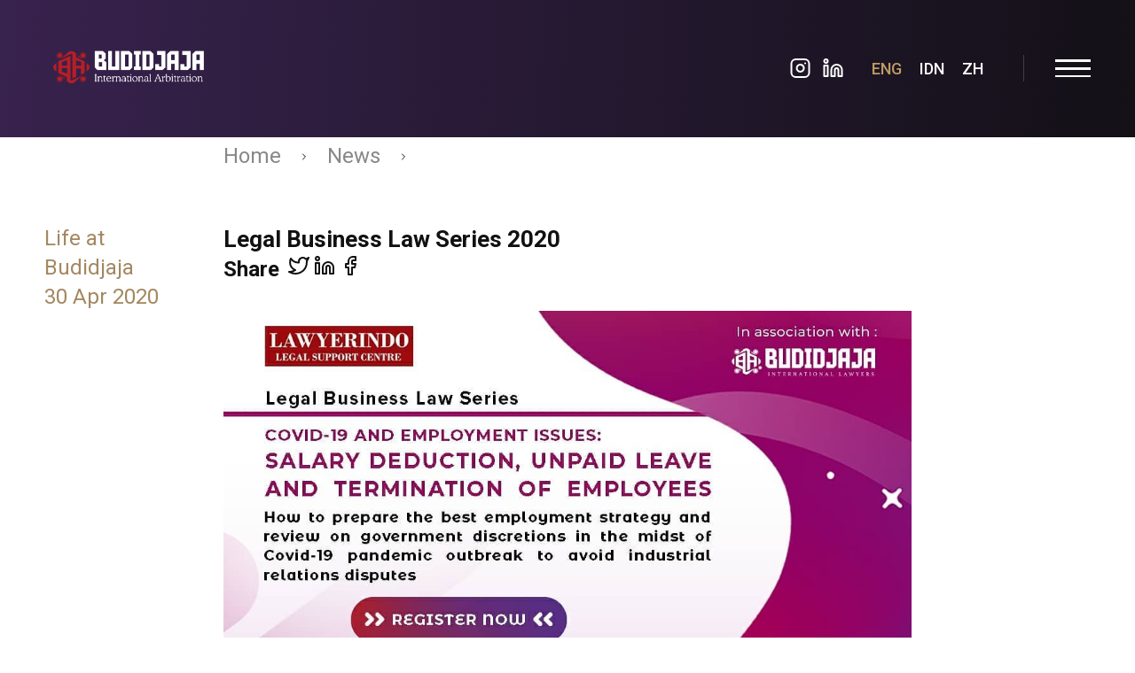

--- FILE ---
content_type: text/html; charset=UTF-8
request_url: https://budidjaja.law/2020/04/legal-business-law-series-2020/
body_size: 9848
content:
<!doctype html>
<html lang="en-US">
  <head>
  <meta charset="utf-8">
  <meta http-equiv="x-ua-compatible" content="ie=edge">
  <meta name="viewport" content="width=device-width, initial-scale=1, shrink-to-fit=no">
  <title>Legal Business Law Series 2020</title>
<meta name='robots' content='max-image-preview:large' />
<link rel='dns-prefetch' href='//www.google.com' />
<link rel='dns-prefetch' href='//use.typekit.net' />
<link rel='dns-prefetch' href='//fonts.googleapis.com' />
<link rel="stylesheet" href="/wp/wp-includes/css/dist/block-library/style.min.css?ver=6.1.1">
<link rel="stylesheet" href="/wp/wp-includes/css/classic-themes.min.css?ver=1">
<style id='global-styles-inline-css' type='text/css'>
body{--wp--preset--color--black: #000000;--wp--preset--color--cyan-bluish-gray: #abb8c3;--wp--preset--color--white: #ffffff;--wp--preset--color--pale-pink: #f78da7;--wp--preset--color--vivid-red: #cf2e2e;--wp--preset--color--luminous-vivid-orange: #ff6900;--wp--preset--color--luminous-vivid-amber: #fcb900;--wp--preset--color--light-green-cyan: #7bdcb5;--wp--preset--color--vivid-green-cyan: #00d084;--wp--preset--color--pale-cyan-blue: #8ed1fc;--wp--preset--color--vivid-cyan-blue: #0693e3;--wp--preset--color--vivid-purple: #9b51e0;--wp--preset--gradient--vivid-cyan-blue-to-vivid-purple: linear-gradient(135deg,rgba(6,147,227,1) 0%,rgb(155,81,224) 100%);--wp--preset--gradient--light-green-cyan-to-vivid-green-cyan: linear-gradient(135deg,rgb(122,220,180) 0%,rgb(0,208,130) 100%);--wp--preset--gradient--luminous-vivid-amber-to-luminous-vivid-orange: linear-gradient(135deg,rgba(252,185,0,1) 0%,rgba(255,105,0,1) 100%);--wp--preset--gradient--luminous-vivid-orange-to-vivid-red: linear-gradient(135deg,rgba(255,105,0,1) 0%,rgb(207,46,46) 100%);--wp--preset--gradient--very-light-gray-to-cyan-bluish-gray: linear-gradient(135deg,rgb(238,238,238) 0%,rgb(169,184,195) 100%);--wp--preset--gradient--cool-to-warm-spectrum: linear-gradient(135deg,rgb(74,234,220) 0%,rgb(151,120,209) 20%,rgb(207,42,186) 40%,rgb(238,44,130) 60%,rgb(251,105,98) 80%,rgb(254,248,76) 100%);--wp--preset--gradient--blush-light-purple: linear-gradient(135deg,rgb(255,206,236) 0%,rgb(152,150,240) 100%);--wp--preset--gradient--blush-bordeaux: linear-gradient(135deg,rgb(254,205,165) 0%,rgb(254,45,45) 50%,rgb(107,0,62) 100%);--wp--preset--gradient--luminous-dusk: linear-gradient(135deg,rgb(255,203,112) 0%,rgb(199,81,192) 50%,rgb(65,88,208) 100%);--wp--preset--gradient--pale-ocean: linear-gradient(135deg,rgb(255,245,203) 0%,rgb(182,227,212) 50%,rgb(51,167,181) 100%);--wp--preset--gradient--electric-grass: linear-gradient(135deg,rgb(202,248,128) 0%,rgb(113,206,126) 100%);--wp--preset--gradient--midnight: linear-gradient(135deg,rgb(2,3,129) 0%,rgb(40,116,252) 100%);--wp--preset--duotone--dark-grayscale: url('#wp-duotone-dark-grayscale');--wp--preset--duotone--grayscale: url('#wp-duotone-grayscale');--wp--preset--duotone--purple-yellow: url('#wp-duotone-purple-yellow');--wp--preset--duotone--blue-red: url('#wp-duotone-blue-red');--wp--preset--duotone--midnight: url('#wp-duotone-midnight');--wp--preset--duotone--magenta-yellow: url('#wp-duotone-magenta-yellow');--wp--preset--duotone--purple-green: url('#wp-duotone-purple-green');--wp--preset--duotone--blue-orange: url('#wp-duotone-blue-orange');--wp--preset--font-size--small: 13px;--wp--preset--font-size--medium: 20px;--wp--preset--font-size--large: 36px;--wp--preset--font-size--x-large: 42px;--wp--preset--spacing--20: 0.44rem;--wp--preset--spacing--30: 0.67rem;--wp--preset--spacing--40: 1rem;--wp--preset--spacing--50: 1.5rem;--wp--preset--spacing--60: 2.25rem;--wp--preset--spacing--70: 3.38rem;--wp--preset--spacing--80: 5.06rem;}:where(.is-layout-flex){gap: 0.5em;}body .is-layout-flow > .alignleft{float: left;margin-inline-start: 0;margin-inline-end: 2em;}body .is-layout-flow > .alignright{float: right;margin-inline-start: 2em;margin-inline-end: 0;}body .is-layout-flow > .aligncenter{margin-left: auto !important;margin-right: auto !important;}body .is-layout-constrained > .alignleft{float: left;margin-inline-start: 0;margin-inline-end: 2em;}body .is-layout-constrained > .alignright{float: right;margin-inline-start: 2em;margin-inline-end: 0;}body .is-layout-constrained > .aligncenter{margin-left: auto !important;margin-right: auto !important;}body .is-layout-constrained > :where(:not(.alignleft):not(.alignright):not(.alignfull)){max-width: var(--wp--style--global--content-size);margin-left: auto !important;margin-right: auto !important;}body .is-layout-constrained > .alignwide{max-width: var(--wp--style--global--wide-size);}body .is-layout-flex{display: flex;}body .is-layout-flex{flex-wrap: wrap;align-items: center;}body .is-layout-flex > *{margin: 0;}:where(.wp-block-columns.is-layout-flex){gap: 2em;}.has-black-color{color: var(--wp--preset--color--black) !important;}.has-cyan-bluish-gray-color{color: var(--wp--preset--color--cyan-bluish-gray) !important;}.has-white-color{color: var(--wp--preset--color--white) !important;}.has-pale-pink-color{color: var(--wp--preset--color--pale-pink) !important;}.has-vivid-red-color{color: var(--wp--preset--color--vivid-red) !important;}.has-luminous-vivid-orange-color{color: var(--wp--preset--color--luminous-vivid-orange) !important;}.has-luminous-vivid-amber-color{color: var(--wp--preset--color--luminous-vivid-amber) !important;}.has-light-green-cyan-color{color: var(--wp--preset--color--light-green-cyan) !important;}.has-vivid-green-cyan-color{color: var(--wp--preset--color--vivid-green-cyan) !important;}.has-pale-cyan-blue-color{color: var(--wp--preset--color--pale-cyan-blue) !important;}.has-vivid-cyan-blue-color{color: var(--wp--preset--color--vivid-cyan-blue) !important;}.has-vivid-purple-color{color: var(--wp--preset--color--vivid-purple) !important;}.has-black-background-color{background-color: var(--wp--preset--color--black) !important;}.has-cyan-bluish-gray-background-color{background-color: var(--wp--preset--color--cyan-bluish-gray) !important;}.has-white-background-color{background-color: var(--wp--preset--color--white) !important;}.has-pale-pink-background-color{background-color: var(--wp--preset--color--pale-pink) !important;}.has-vivid-red-background-color{background-color: var(--wp--preset--color--vivid-red) !important;}.has-luminous-vivid-orange-background-color{background-color: var(--wp--preset--color--luminous-vivid-orange) !important;}.has-luminous-vivid-amber-background-color{background-color: var(--wp--preset--color--luminous-vivid-amber) !important;}.has-light-green-cyan-background-color{background-color: var(--wp--preset--color--light-green-cyan) !important;}.has-vivid-green-cyan-background-color{background-color: var(--wp--preset--color--vivid-green-cyan) !important;}.has-pale-cyan-blue-background-color{background-color: var(--wp--preset--color--pale-cyan-blue) !important;}.has-vivid-cyan-blue-background-color{background-color: var(--wp--preset--color--vivid-cyan-blue) !important;}.has-vivid-purple-background-color{background-color: var(--wp--preset--color--vivid-purple) !important;}.has-black-border-color{border-color: var(--wp--preset--color--black) !important;}.has-cyan-bluish-gray-border-color{border-color: var(--wp--preset--color--cyan-bluish-gray) !important;}.has-white-border-color{border-color: var(--wp--preset--color--white) !important;}.has-pale-pink-border-color{border-color: var(--wp--preset--color--pale-pink) !important;}.has-vivid-red-border-color{border-color: var(--wp--preset--color--vivid-red) !important;}.has-luminous-vivid-orange-border-color{border-color: var(--wp--preset--color--luminous-vivid-orange) !important;}.has-luminous-vivid-amber-border-color{border-color: var(--wp--preset--color--luminous-vivid-amber) !important;}.has-light-green-cyan-border-color{border-color: var(--wp--preset--color--light-green-cyan) !important;}.has-vivid-green-cyan-border-color{border-color: var(--wp--preset--color--vivid-green-cyan) !important;}.has-pale-cyan-blue-border-color{border-color: var(--wp--preset--color--pale-cyan-blue) !important;}.has-vivid-cyan-blue-border-color{border-color: var(--wp--preset--color--vivid-cyan-blue) !important;}.has-vivid-purple-border-color{border-color: var(--wp--preset--color--vivid-purple) !important;}.has-vivid-cyan-blue-to-vivid-purple-gradient-background{background: var(--wp--preset--gradient--vivid-cyan-blue-to-vivid-purple) !important;}.has-light-green-cyan-to-vivid-green-cyan-gradient-background{background: var(--wp--preset--gradient--light-green-cyan-to-vivid-green-cyan) !important;}.has-luminous-vivid-amber-to-luminous-vivid-orange-gradient-background{background: var(--wp--preset--gradient--luminous-vivid-amber-to-luminous-vivid-orange) !important;}.has-luminous-vivid-orange-to-vivid-red-gradient-background{background: var(--wp--preset--gradient--luminous-vivid-orange-to-vivid-red) !important;}.has-very-light-gray-to-cyan-bluish-gray-gradient-background{background: var(--wp--preset--gradient--very-light-gray-to-cyan-bluish-gray) !important;}.has-cool-to-warm-spectrum-gradient-background{background: var(--wp--preset--gradient--cool-to-warm-spectrum) !important;}.has-blush-light-purple-gradient-background{background: var(--wp--preset--gradient--blush-light-purple) !important;}.has-blush-bordeaux-gradient-background{background: var(--wp--preset--gradient--blush-bordeaux) !important;}.has-luminous-dusk-gradient-background{background: var(--wp--preset--gradient--luminous-dusk) !important;}.has-pale-ocean-gradient-background{background: var(--wp--preset--gradient--pale-ocean) !important;}.has-electric-grass-gradient-background{background: var(--wp--preset--gradient--electric-grass) !important;}.has-midnight-gradient-background{background: var(--wp--preset--gradient--midnight) !important;}.has-small-font-size{font-size: var(--wp--preset--font-size--small) !important;}.has-medium-font-size{font-size: var(--wp--preset--font-size--medium) !important;}.has-large-font-size{font-size: var(--wp--preset--font-size--large) !important;}.has-x-large-font-size{font-size: var(--wp--preset--font-size--x-large) !important;}
.wp-block-navigation a:where(:not(.wp-element-button)){color: inherit;}
:where(.wp-block-columns.is-layout-flex){gap: 2em;}
.wp-block-pullquote{font-size: 1.5em;line-height: 1.6;}
</style>
<link rel="stylesheet" href="/app/plugins/contact-form-7/includes/css/styles.css?ver=5.6.3">
<link rel="stylesheet" href="https://use.typekit.net/heo6axc.css?ver=6.1.1">
<link rel="stylesheet" href="https://fonts.googleapis.com/css2?family=Roboto%3Awght%40300%3B400%3B500%3B700&#038;display=swap&#038;ver=6.1.1">
<link rel="stylesheet" href="/app/themes/bil/dist/styles/main_be8d95fb.css">
<script src="/wp/wp-includes/js/jquery/jquery.min.js?ver=3.6.1" id="jquery-core-js"></script>
<script src="/wp/wp-includes/js/jquery/jquery-migrate.min.js?ver=3.3.2" id="jquery-migrate-js"></script>
<link rel="canonical" href="https://budidjaja.law/2020/04/legal-business-law-series-2020/" />
<!-- start Simple Custom CSS and JS -->
<!-- end Simple Custom CSS and JS -->
<!-- start Simple Custom CSS and JS -->
<!-- end Simple Custom CSS and JS -->
<!-- HFCM by 99 Robots - Snippet # 14:  -->

<!-- /end HFCM by 99 Robots -->
<!-- HFCM by 99 Robots - Snippet # 16:  -->

<!-- /end HFCM by 99 Robots -->
<link rel="icon" href="https://budidjajastatic.sgp1.digitaloceanspaces.com/2020/04/cropped-Favicon-BIL-32x32.png" sizes="32x32" />
<link rel="icon" href="https://budidjajastatic.sgp1.digitaloceanspaces.com/2020/04/cropped-Favicon-BIL-192x192.png" sizes="192x192" />
<link rel="apple-touch-icon" href="https://budidjajastatic.sgp1.digitaloceanspaces.com/2020/04/cropped-Favicon-BIL-180x180.png" />
<meta name="msapplication-TileImage" content="https://budidjajastatic.sgp1.digitaloceanspaces.com/2020/04/cropped-Favicon-BIL-270x270.png" />
		<style type="text/css" id="wp-custom-css">
			@media screen and (min-width: 1800px) {
.hero-section__wrapper {
	max-width: 2300px;
	padding-left: 100px;
	padding-right: 100px;
}
}

.pum-theme-6784 .pum-container, .pum-theme-default-theme .pum-container {
	padding: 30px;
}

.page-header-background {
	opacity: 1;
}

.pum-container .pum-title {
	display: none;
}

.pum-container .pum-content {
	margin: -30px;
}

.pum-container .pum-content img {
	width: 100%;
}

.pum-container .pum-content .popup-inner {
	padding: 30px;
}

.template-contact .office-section {
	display: none;
}

.grecaptcha-badge {
	display: none !important;
}

img.alignleft,
img.alignright {
	margin-top: 0.75em;
}

.speaker-list-wrapper .speaker-title {
	font-size: 32px
}

/*
p.main-section__highlight{
	text-align:left;
}

.single-post .single-post-content , .single-post .single-post-content  p, .km-details__text , .km-details__text p {
	font-family: 'Roboto', sans-serif;
}

.page-template-template-about p,
.page-template-template-about .section-title,
.value-section__highlight,
.search-section__title,
.section-header__title,
.archive-vacancy__highlight,
.contact-section__contact-title,
.news-item__title, .km-details__title,
	.entry-head-title .entry-title , .km-item__title, body {
	font-family: 'Roboto', sans-serif;
}

body,
body p,
div,
.main-section__text p,
.value-section__text p,
.contribution-section__text p,
.value-section__highlight {
	font-size: 24px;
}

@media (min-width: 900px) {
	.search-section__title,
	.section-header__title,
	.news-section .section-header__title,
	.page-template-template-about .section-title,
	.archive-vacancy__highlight,
	.contact-section__contact-title, .news-item__title, .km-details__title,
	.entry-head-title .entry-title, .km-item__title {
		font-size: 26px;
		letter-spacing: 1px;
	}
}
*/

@media (min-width: 1000px) {
	.km-list .grid__item {
		margin-bottom: 40px;
	}
	
	.km-list .news-item__inner {
		padding-bottom: 20px;
	}
}

/* Hilangkan code dari sini (nomor 105) hingga nomor 136 untuk menyalakan kembali splash screen */
/* 1. Sembunyikan paksa kontainernya */
.splash-screen {
    display: none !important;
    visibility: hidden !important;
    opacity: 0 !important;
    pointer-events: none !important;
}

/* 2. Paksa konten utama langsung muncul */
body.show-splashscreen {
    overflow: auto !important;
    opacity: 1 !important;
}

/* 3. Jika ada overlay splash yang tersisa */
.show-splashscreen .splash-screen {
    display: none !important;
}

/* Menghilangkan transisi opacity yang bikin delay */
body {
    opacity: 1 !important;
    visibility: visible !important;
    transition: none !important;
}

/* Memaksa konten yang disembunyikan tema untuk langsung muncul */
.outer-content-wrapper {
    opacity: 1 !important;
    display: block !important;
}		</style>
		</head>

  <body data-rsssl=1 class="post-template-default single single-post postid-7092 single-format-standard antialiased support-our-fight-agains-covid-19 show-splashscreen app-data index-data singular-data single-data single-post-data single-post-legal-business-law-series-2020-data">
          
      <div class="splash-screen">
        <div id="lottie"></div>
      </div>
    
    <div class="outer-content-wrapper">
      
      <html>
<body data-rsssl=1>
<header class="sticky-bar" g-component="StickyMenu">
  <div class="sticky-bar__inner" g-ref="inner">
    <div class="topbar-section">
      <div class="wrapper wrapper--full topbar-section__wrapper">
        <div class="topbar-section__grid">

          <a class="logo display-block" href="https://budidjaja.law/">
                          <img width="1250" height="625" src="https://budidjajastatic.sgp1.digitaloceanspaces.com/2026/01/zz-1.png" class="display-block logo__img logo__img--default svg-as-img" alt="" decoding="async" loading="lazy" srcset="https://budidjajastatic.sgp1.digitaloceanspaces.com/2026/01/zz-1.png 1250w, https://budidjajastatic.sgp1.digitaloceanspaces.com/2026/01/zz-1-300x150.png 300w, https://budidjajastatic.sgp1.digitaloceanspaces.com/2026/01/zz-1-1024x512.png 1024w, https://budidjajastatic.sgp1.digitaloceanspaces.com/2026/01/zz-1-768x384.png 768w" sizes="(max-width: 1250px) 100vw, 1250px" />
                      </a>

          <nav class="topbar-nav">
            <div class="topbar-search">
              <form role="search" method="get" class="search-form" action="https://budidjaja.law/">
                <input type="search" class="search-field" placeholder="Search" value="" name="s" />
                <button type="button">
                  <i class="icon-search"></i>
                </button>
              </form>
            </div>

            <ul class="topbar-social-links">
                              <li>
                  <a href="https://www.instagram.com/budidjajainternationallawyers/">
                    <i data-feather="instagram"></i>
                  </a>
                </li>
                              <li>
                  <a href="https://www.linkedin.com/company/budidjaja-&amp;-associates/">
                    <i data-feather="linkedin"></i>
                  </a>
                </li>
                          </ul>

            <ul class="topbar-nav-list">
                              <li>
                  <a title="English" href="https://budidjaja.law/" id="navigation-lang" class="current">
                    ENG
                  </a>
                </li>
                              <li>
                  <a title="Bahasa Indonesia" href="https://budidjaja.law/id/beranda/" id="navigation-lang" class="">
                    IDN
                  </a>
                </li>
                              <li>
                  <a title="中文 (中国)" href="https://budidjaja.law/zh/beranda-uy%c6%a3urq%c9%99/" id="navigation-lang" class="">
                    zh
                  </a>
                </li>
                          </ul>

            <div class="mobile-button">
              <button type="button" class="menu-trigger">
                <span class="menu-trigger__bar"></span>
                <span class="menu-trigger__bar"></span>
                <span class="menu-trigger__bar"></span>
              </button>
            </div>
          </nav>
          <!-- /.topbar-nav -->

        </div>
      </div>

      <div class="topbar-section__overlay"></div>

              <div class="nav-primary">
          <nav class="nav">
            <li class="menu-item menu-home"><a href="https://budidjaja.law/">Home</a></li><li class="menu-item menu-about-us"><a href="https://budidjaja.law/about/">About Us</a></li><li class="menu-item menu-professionals"><a href="https://budidjaja.law/professionals/">Professionals</a></li><li class="menu-item menu-practice-areas"><a href="https://budidjaja.law/practice-areas/">Practice Areas</a></li><li class="menu-item menu-strategic-partners"><a href="https://budidjaja.law/strategic-partners/">Strategic Partners</a></li><li class="active menu-item menu-news"><a href="https://budidjaja.law/news/">News</a></li><li class="menu-item menu-knowledge-center"><a href="https://budidjaja.law/knowledge-center/">Knowledge Center</a></li><li class="menu-item menu-career"><a href="https://budidjaja.law/career/">Career</a></li><li class="menu-item menu-contact-us"><a href="https://budidjaja.law/contact-us/">Contact Us</a></li>
          </nav>
          <ul class="nav-primary__lang">
                          <li>
                <a title="English" href="https://budidjaja.law/" id="navigation-lang" class="current">
                  ENG
                </a>
              </li>
                          <li>
                <a title="Bahasa Indonesia" href="https://budidjaja.law/id/beranda/" id="navigation-lang" class="">
                  IDN
                </a>
              </li>
                          <li>
                <a title="中文 (中国)" href="https://budidjaja.law/zh/beranda-uy%c6%a3urq%c9%99/" id="navigation-lang" class="">
                  zh
                </a>
              </li>
                      </ul>
        </div>
          </div>
    <!-- /.topbar-section -->
  </div>
</header>
<!-- /.sticky-bar -->

<script>
  const navLang = document.querySelectorAll("#navigation-lang");
  for (let i = 0; i < navLang.length; i++) {
    navLang[i].addEventListener("click", function() {
      document.body.scrollTop = 0;
      document.documentElement.scrollTop = 0;
      setTimeout(() => {
        window.location.reload();
      }, 1000);
    });
 }
</script>

<script defer src="https://static.cloudflareinsights.com/beacon.min.js/vcd15cbe7772f49c399c6a5babf22c1241717689176015" integrity="sha512-ZpsOmlRQV6y907TI0dKBHq9Md29nnaEIPlkf84rnaERnq6zvWvPUqr2ft8M1aS28oN72PdrCzSjY4U6VaAw1EQ==" data-cf-beacon='{"version":"2024.11.0","token":"7356e4fe2dc543b4a6a49c80e5a30552","r":1,"server_timing":{"name":{"cfCacheStatus":true,"cfEdge":true,"cfExtPri":true,"cfL4":true,"cfOrigin":true,"cfSpeedBrain":true},"location_startswith":null}}' crossorigin="anonymous"></script>
</body>
</html>

      <main class="main-content-section">
          <div class="single-layout">
    <div class="wrapper">
      <div class="grid">
        <div class="grid__item large--ten-twelfths push--large--two-twelfths">
          <div class="breadcrumb">
            <a href="https://budidjaja.law/">
              Home
            </a>
            <i data-feather="chevron-right"></i>
            <a href="https://budidjaja.law/news/">
              News
            </a>
            <i data-feather="chevron-right"></i>
          </div>
        </div>
      </div>

               <div class="grid">
  <div class="grid__item large--two-twelfths">
    <div class="entry-meta">
  <div class="category-date">
    <div class="category">
      Life at Budidjaja    </div>
    <time class="updated" datetime="2020-04-30T08:26:05+00:00">30 Apr 2020</time>
    
  </div>
  
</div>
  </div>
  <div class="grid__item large--eight-twelfths">
    <article class="post-7092 post type-post status-publish format-standard has-post-thumbnail hentry category-life-at-budidjaja tag-announcements">
      <header class="entry-head-title">
        <h1 class="entry-title" style="margin-top: 0">Legal Business Law Series 2020</h1>
                  <div class="post-social-media">
            <div class="font-weight-bold">Share</div>
                          <a href="https://twitter.com/intent/tweet?text=Legal Business Law Series 2020&amp;url=https://budidjaja.law/2020/04/legal-business-law-series-2020/" target="_blank" class="js-share-links">
                <i data-feather="twitter"></i>
              </a>
                          <a href="https://www.linkedin.com/shareArticle?mini=true&amp;url=https%3A%2F%2Fbudidjaja.law%2F2020%2F04%2Flegal-business-law-series-2020%2F&amp;title=Legal Business Law Series 2020&amp;source=LinkedIn" target="_blank" class="js-share-links">
                <i data-feather="linkedin"></i>
              </a>
                          <a href="https://www.facebook.com/sharer/sharer.php?u=https%3A%2F%2Fbudidjaja.law%2F2020%2F04%2Flegal-business-law-series-2020%2F" target="_blank" class="js-share-links">
                <i data-feather="facebook"></i>
              </a>
                      </div>
              </header>

      <div class="entry-content single-post-content">
        <p><img decoding="async" class="alignnone wp-image-6928 size-full" src="https://budidjajastatic.sgp1.digitaloceanspaces.com/2020/05/95276661_227731795200242_8733029083256474882_n.jpg" alt="" width="1080" height="1080" srcset="https://budidjajastatic.sgp1.digitaloceanspaces.com/2020/05/95276661_227731795200242_8733029083256474882_n.jpg 1080w, https://budidjajastatic.sgp1.digitaloceanspaces.com/2020/05/95276661_227731795200242_8733029083256474882_n-300x300.jpg 300w, https://budidjajastatic.sgp1.digitaloceanspaces.com/2020/05/95276661_227731795200242_8733029083256474882_n-1024x1024.jpg 1024w, https://budidjajastatic.sgp1.digitaloceanspaces.com/2020/05/95276661_227731795200242_8733029083256474882_n-150x150.jpg 150w, https://budidjajastatic.sgp1.digitaloceanspaces.com/2020/05/95276661_227731795200242_8733029083256474882_n-768x768.jpg 768w" sizes="(max-width: 1080px) 100vw, 1080px" /></p>
<p>To enlighten the understanding of the legal aspect due to the direct impact of COVID-19 to manpower sector, our own Senior Associate, Rizqi Bangun Lestari will host a webinar with topic of COVID-19 and Employment Issues: Salary Deduction, Unpaid Leave and Termination of Employees.</p>
<p>Therefore, you are cordially invited to our Legal Business Law Series 2020 this coming Tuesday, 5 May 2020 | 10:00 am &#8211; 12:00 pm Jakarta time (GMT+7).</p>
<p>Her webinar will provide guideline on how to prepare the best employment strategy and review on government discretions in the midst of COVID-19 pandemic outbreak to avoid industrial relations disputes.</p>
<p>Seats are limited!</p>
<p>Contact Abram (+62 819 100 107 72) or via email: <a href="/cdn-cgi/l/email-protection" class="__cf_email__" data-cfemail="b2dbdcd4ddf2d0c7d6dbd6d8d3d8d39cdbd6">[email&#160;protected]</a>.</p>
<p><a href="https://bitly.com/2yOHc1W">Register Now</a></p>
      </div>

      <div class="grid">
        <div class="grid__item medium--nine-twelfths">
                  </div>
      </div>

      <footer>
        
      </footer>
      
    </article>
  </div>
</div>

          </div>
  </div>

  <div class="news-section">
  <div class="wrapper">

    <div class="section-header">
      <h4 class="section-header__title">
        Related Posts
      </h4>
    </div>

    <div class="carousel-component news-list one-slide medium--hide large--hide" g-component="Carousel" g-options='{"groupCells": false, "contain": true}'>
      <div class="carousel-component__slides" g-ref="slides">
                                      <div class="carousel-component__slide-item one-whole">
              <div class="grid">
          
                                <div class="grid__item one-half carousel-component__slide-subitem">
                  <div class="news-item">
  <div class="news-item--normal">
    <a href="https://budidjaja.law/2020/06/world-environment-day/" class="news-item__image display-block" style="height: 300px">
                      <div class="layer-cover layer-cover-bg" style="background-image: url('https://budidjajastatic.sgp1.digitaloceanspaces.com/2020/06/Environtment-day-1-1024x1024.jpg');"></div>
          </a>

    <div class="news-item__inner" style="display: none">
      <div class="news-item__meta">
        <time datetime="2020-06-05T04:13:26+07:00" class="news-item__date">05 Jun 20</time>
                  <div class="news-item__category">
            <a href="/category/life-at-budidjaja/">Life at Budidjaja</a>
          </div>
              </div>

      <div class="news-item__content">
        <h3 class="entry-title news-item__title">
          <a href="https://budidjaja.law/2020/06/world-environment-day/" class="display-block">
            World Environment Day
          </a>
        </h3>

        
      </div>
    </div>
  </div>

  
  <a href="https://budidjaja.law/2020/06/world-environment-day/" class="news-item--hover">
    <div class="news-item__inner">
      <div class="news-item__meta">
        <time datetime="2020-06-05T04:13:26+07:00" class="news-item__date">05 Jun 20</time>
                  <div class="news-item__category">
            Life at Budidjaja
          </div>
              </div>

      <div class="news-item__content">
        <h3 class="entry-title news-item__title">
          <div class="display-block">
            World Environment Day
          </div>
        </h3>

        <div class="news-item__excerpt entry-content">
          <p>The United Nations sets 5 June as World Environment Day. The earth is &#8230;</p>
        </div>
      </div>
    </div>
  </a>
</div>                </div>

                                
                            
                                <div class="grid__item one-half carousel-component__slide-subitem">
                  <div class="news-item">
  <div class="news-item--normal">
    <a href="https://budidjaja.law/2020/01/welcoming-the-lunar-year/" class="news-item__image display-block" style="height: 300px">
                      <div class="layer-cover layer-cover-bg" style="background-image: url('https://budidjajastatic.sgp1.digitaloceanspaces.com/2020/04/82385209_740248519717782_2450753634503293221_n.jpg');"></div>
          </a>

    <div class="news-item__inner" style="display: none">
      <div class="news-item__meta">
        <time datetime="2020-01-25T07:28:32+07:00" class="news-item__date">25 Jan 20</time>
                  <div class="news-item__category">
            <a href="/category/life-at-budidjaja/">Life at Budidjaja</a>
          </div>
              </div>

      <div class="news-item__content">
        <h3 class="entry-title news-item__title">
          <a href="https://budidjaja.law/2020/01/welcoming-the-lunar-year/" class="display-block">
            Welcoming the Lunar Year
          </a>
        </h3>

        
      </div>
    </div>
  </div>

  
  <a href="https://budidjaja.law/2020/01/welcoming-the-lunar-year/" class="news-item--hover">
    <div class="news-item__inner">
      <div class="news-item__meta">
        <time datetime="2020-01-25T07:28:32+07:00" class="news-item__date">25 Jan 20</time>
                  <div class="news-item__category">
            Life at Budidjaja
          </div>
              </div>

      <div class="news-item__content">
        <h3 class="entry-title news-item__title">
          <div class="display-block">
            Welcoming the Lunar Year
          </div>
        </h3>

        <div class="news-item__excerpt entry-content">
          <p>Gong Xi Fa Cai! As we step into the new year, Budidjaja International &#8230;</p>
        </div>
      </div>
    </div>
  </a>
</div>                </div>

                                
                            
                                <div class="grid__item one-half carousel-component__slide-subitem">
                  <div class="news-item">
  <div class="news-item--normal">
    <a href="https://budidjaja.law/2023/12/we-are-hiring-associate-apply-now/" class="news-item__image display-block" style="height: 300px">
                      <div class="layer-cover layer-cover-bg" style="background-image: url('https://budidjajastatic.sgp1.digitaloceanspaces.com/2023/12/1-1-1024x1024.jpg');"></div>
          </a>

    <div class="news-item__inner" style="display: none">
      <div class="news-item__meta">
        <time datetime="2023-12-01T16:48:03+07:00" class="news-item__date">01 Dec 23</time>
                  <div class="news-item__category">
            <a href="/category/life-at-budidjaja/">Life at Budidjaja</a>
          </div>
              </div>

      <div class="news-item__content">
        <h3 class="entry-title news-item__title">
          <a href="https://budidjaja.law/2023/12/we-are-hiring-associate-apply-now/" class="display-block">
            WE ARE HIRING ASSOCIATE [APPLY NOW!]
          </a>
        </h3>

        
      </div>
    </div>
  </div>

  
  <a href="https://budidjaja.law/2023/12/we-are-hiring-associate-apply-now/" class="news-item--hover">
    <div class="news-item__inner">
      <div class="news-item__meta">
        <time datetime="2023-12-01T16:48:03+07:00" class="news-item__date">01 Dec 23</time>
                  <div class="news-item__category">
            Life at Budidjaja
          </div>
              </div>

      <div class="news-item__content">
        <h3 class="entry-title news-item__title">
          <div class="display-block">
            WE ARE HIRING ASSOCIATE [APPLY NOW!]
          </div>
        </h3>

        <div class="news-item__excerpt entry-content">
          <p>Budidjaja International Lawyers is an independent Indonesian law firm prioritizing delivering legal services &#8230;</p>
        </div>
      </div>
    </div>
  </a>
</div>                </div>

                                
                            
                                <div class="grid__item one-half carousel-component__slide-subitem">
                  <div class="news-item">
  <div class="news-item--normal">
    <a href="https://budidjaja.law/2021/05/vesak-day/" class="news-item__image display-block" style="height: 300px">
                      <div class="layer-cover layer-cover-bg" style="background-image: url('https://budidjajastatic.sgp1.digitaloceanspaces.com/2020/08/WhatsApp-Image-2021-05-25-at-20.36.31-1024x1024.jpeg');"></div>
          </a>

    <div class="news-item__inner" style="display: none">
      <div class="news-item__meta">
        <time datetime="2021-05-26T09:43:57+07:00" class="news-item__date">26 May 21</time>
                  <div class="news-item__category">
            <a href="/category/life-at-budidjaja/">Life at Budidjaja</a>
          </div>
              </div>

      <div class="news-item__content">
        <h3 class="entry-title news-item__title">
          <a href="https://budidjaja.law/2021/05/vesak-day/" class="display-block">
            Vesak Day
          </a>
        </h3>

        
      </div>
    </div>
  </div>

  
  <a href="https://budidjaja.law/2021/05/vesak-day/" class="news-item--hover">
    <div class="news-item__inner">
      <div class="news-item__meta">
        <time datetime="2021-05-26T09:43:57+07:00" class="news-item__date">26 May 21</time>
                  <div class="news-item__category">
            Life at Budidjaja
          </div>
              </div>

      <div class="news-item__content">
        <h3 class="entry-title news-item__title">
          <div class="display-block">
            Vesak Day
          </div>
        </h3>

        <div class="news-item__excerpt entry-content">
          <p>In this Vesak Day, we wish you eternal happiness, peace and prosperity. &nbsp;</p>
        </div>
      </div>
    </div>
  </a>
</div>                </div>

                        </div>
            </div>

            
          
                                        <div class="carousel-component__slide-item one-whole">
              <div class="grid">
          
                                <div class="grid__item one-half carousel-component__slide-subitem">
                  <div class="news-item">
  <div class="news-item--normal">
    <a href="https://budidjaja.law/2025/02/unsw-global-business-practicum-2025/" class="news-item__image display-block" style="height: 300px">
                      <div class="layer-cover layer-cover-bg" style="background-image: url('https://budidjajastatic.sgp1.digitaloceanspaces.com/2025/02/1-1-1024x1024.jpg');"></div>
          </a>

    <div class="news-item__inner" style="display: none">
      <div class="news-item__meta">
        <time datetime="2025-02-10T13:28:06+07:00" class="news-item__date">10 Feb 25</time>
                  <div class="news-item__category">
            <a href="/category/news/">News</a>, 
	<a href="/category/events/">Events</a>, 
	<a href="/category/life-at-budidjaja/">Life at Budidjaja</a>
          </div>
              </div>

      <div class="news-item__content">
        <h3 class="entry-title news-item__title">
          <a href="https://budidjaja.law/2025/02/unsw-global-business-practicum-2025/" class="display-block">
            UNSW Global Business Practicum 2025
          </a>
        </h3>

        
      </div>
    </div>
  </div>

  
  <a href="https://budidjaja.law/2025/02/unsw-global-business-practicum-2025/" class="news-item--hover">
    <div class="news-item__inner">
      <div class="news-item__meta">
        <time datetime="2025-02-10T13:28:06+07:00" class="news-item__date">10 Feb 25</time>
                  <div class="news-item__category">
            News, Events, Life at Budidjaja
          </div>
              </div>

      <div class="news-item__content">
        <h3 class="entry-title news-item__title">
          <div class="display-block">
            UNSW Global Business Practicum 2025
          </div>
        </h3>

        <div class="news-item__excerpt entry-content">
          <p>An Incredible Two Weeks with the UNSW Global Business Practicum 2025! We had &#8230;</p>
        </div>
      </div>
    </div>
  </a>
</div>                </div>

                                
                            
                                <div class="grid__item one-half carousel-component__slide-subitem">
                  <div class="news-item">
  <div class="news-item--normal">
    <a href="https://budidjaja.law/2020/02/tony-budidjaja-visits-jc-legal/" class="news-item__image display-block" style="height: 300px">
                      <div class="layer-cover layer-cover-bg" style="background-image: url('https://budidjajastatic.sgp1.digitaloceanspaces.com/2020/04/83597250_591019725021278_2136869360466471914_n-1024x767.jpg');"></div>
          </a>

    <div class="news-item__inner" style="display: none">
      <div class="news-item__meta">
        <time datetime="2020-02-04T06:35:32+07:00" class="news-item__date">04 Feb 20</time>
                  <div class="news-item__category">
            <a href="/category/life-at-budidjaja/">Life at Budidjaja</a>
          </div>
              </div>

      <div class="news-item__content">
        <h3 class="entry-title news-item__title">
          <a href="https://budidjaja.law/2020/02/tony-budidjaja-visits-jc-legal/" class="display-block">
            Tony Budidjaja Visits JC Legal
          </a>
        </h3>

        
      </div>
    </div>
  </div>

  
  <a href="https://budidjaja.law/2020/02/tony-budidjaja-visits-jc-legal/" class="news-item--hover">
    <div class="news-item__inner">
      <div class="news-item__meta">
        <time datetime="2020-02-04T06:35:32+07:00" class="news-item__date">04 Feb 20</time>
                  <div class="news-item__category">
            Life at Budidjaja
          </div>
              </div>

      <div class="news-item__content">
        <h3 class="entry-title news-item__title">
          <div class="display-block">
            Tony Budidjaja Visits JC Legal
          </div>
        </h3>

        <div class="news-item__excerpt entry-content">
          <p>Our Senior Partnerm Tony Budidjaja paid a visit to JC Legal during his &#8230;</p>
        </div>
      </div>
    </div>
  </a>
</div>                </div>

                                
                            
                                <div class="grid__item one-half carousel-component__slide-subitem">
                  <div class="news-item">
  <div class="news-item--normal">
    <a href="https://budidjaja.law/2020/05/tony-budidjaja-has-been-named-as-one-of-indonesias-top-100-lawyers-by-asia/" class="news-item__image display-block" style="height: 300px">
                      <div class="layer-cover layer-cover-bg" style="background-image: url('https://budidjajastatic.sgp1.digitaloceanspaces.com/2020/05/101166201_308241706831920_1401517294754172289_n-1024x1024.jpg');"></div>
          </a>

    <div class="news-item__inner" style="display: none">
      <div class="news-item__meta">
        <time datetime="2020-05-27T02:55:36+07:00" class="news-item__date">27 May 20</time>
                  <div class="news-item__category">
            <a href="/category/life-at-budidjaja/">Life at Budidjaja</a>
          </div>
              </div>

      <div class="news-item__content">
        <h3 class="entry-title news-item__title">
          <a href="https://budidjaja.law/2020/05/tony-budidjaja-has-been-named-as-one-of-indonesias-top-100-lawyers-by-asia/" class="display-block">
            Tony Budidjaja has been named as one of Indonesia’s top 100 Lawyers by Asia
          </a>
        </h3>

        
      </div>
    </div>
  </div>

  
  <a href="https://budidjaja.law/2020/05/tony-budidjaja-has-been-named-as-one-of-indonesias-top-100-lawyers-by-asia/" class="news-item--hover">
    <div class="news-item__inner">
      <div class="news-item__meta">
        <time datetime="2020-05-27T02:55:36+07:00" class="news-item__date">27 May 20</time>
                  <div class="news-item__category">
            Life at Budidjaja
          </div>
              </div>

      <div class="news-item__content">
        <h3 class="entry-title news-item__title">
          <div class="display-block">
            Tony Budidjaja has been named as one of Indonesia’s top 100 Lawyers by Asia
          </div>
        </h3>

        <div class="news-item__excerpt entry-content">
          <p>Congratulations our Managing Partner, Tony Budidjaja, who has been named one of Indonesia’s &#8230;</p>
        </div>
      </div>
    </div>
  </a>
</div>                </div>

                                
                            
                                <div class="grid__item one-half carousel-component__slide-subitem">
                  <div class="news-item">
  <div class="news-item--normal">
    <a href="https://budidjaja.law/2020/03/support-our-fight-agains-covid-19/" class="news-item__image display-block" style="height: 300px">
                      <div class="layer-cover layer-cover-bg" style="background-image: url('https://budidjajastatic.sgp1.digitaloceanspaces.com/2020/04/90676999_555345391773443_8475274722514695991_n-1024x1024.jpg');"></div>
          </a>

    <div class="news-item__inner" style="display: none">
      <div class="news-item__meta">
        <time datetime="2020-03-24T07:51:35+07:00" class="news-item__date">24 Mar 20</time>
                  <div class="news-item__category">
            <a href="/category/life-at-budidjaja/">Life at Budidjaja</a>
          </div>
              </div>

      <div class="news-item__content">
        <h3 class="entry-title news-item__title">
          <a href="https://budidjaja.law/2020/03/support-our-fight-agains-covid-19/" class="display-block">
            Support Our Fight Agains COVID-19
          </a>
        </h3>

        
      </div>
    </div>
  </div>

  
  <a href="https://budidjaja.law/2020/03/support-our-fight-agains-covid-19/" class="news-item--hover">
    <div class="news-item__inner">
      <div class="news-item__meta">
        <time datetime="2020-03-24T07:51:35+07:00" class="news-item__date">24 Mar 20</time>
                  <div class="news-item__category">
            Life at Budidjaja
          </div>
              </div>

      <div class="news-item__content">
        <h3 class="entry-title news-item__title">
          <div class="display-block">
            Support Our Fight Agains COVID-19
          </div>
        </h3>

        <div class="news-item__excerpt entry-content">
          <p>COVID-19 pandemic has created uncertainties and take an unprecedented time in the world &#8230;</p>
        </div>
      </div>
    </div>
  </a>
</div>                </div>

                        </div>
            </div>

            
          
                        </div>
    </div>

    <div class="carousel-component news-list small--hide with-arrow" g-component="Carousel" g-options='{"groupCells": true, "cellAlign": "left", "contain": true, "autoPlay": 3000, "wrapAround": false, "pageDots": false, "prevNextButtons": true}'>
      <div class="carousel-component__slides grid" g-ref="slides">
                            <div class="carousel-component__slide-item grid__item medium--one-half small--one-half large--four-twelfths">
            <div class="news-item">
  <div class="news-item--normal">
    <a href="https://budidjaja.law/2020/06/world-environment-day/" class="news-item__image display-block" style="height: 300px">
                      <div class="layer-cover layer-cover-bg" style="background-image: url('https://budidjajastatic.sgp1.digitaloceanspaces.com/2020/06/Environtment-day-1-1024x1024.jpg');"></div>
          </a>

    <div class="news-item__inner" style="display: none">
      <div class="news-item__meta">
        <time datetime="2020-06-05T04:13:26+07:00" class="news-item__date">05 Jun 20</time>
                  <div class="news-item__category">
            <a href="/category/life-at-budidjaja/">Life at Budidjaja</a>
          </div>
              </div>

      <div class="news-item__content">
        <h3 class="entry-title news-item__title">
          <a href="https://budidjaja.law/2020/06/world-environment-day/" class="display-block">
            World Environment Day
          </a>
        </h3>

        
      </div>
    </div>
  </div>

  
  <a href="https://budidjaja.law/2020/06/world-environment-day/" class="news-item--hover">
    <div class="news-item__inner">
      <div class="news-item__meta">
        <time datetime="2020-06-05T04:13:26+07:00" class="news-item__date">05 Jun 20</time>
                  <div class="news-item__category">
            Life at Budidjaja
          </div>
              </div>

      <div class="news-item__content">
        <h3 class="entry-title news-item__title">
          <div class="display-block">
            World Environment Day
          </div>
        </h3>

        <div class="news-item__excerpt entry-content">
          <p>The United Nations sets 5 June as World Environment Day. The earth is &#8230;</p>
        </div>
      </div>
    </div>
  </a>
</div>          </div>
                            <div class="carousel-component__slide-item grid__item medium--one-half small--one-half large--four-twelfths">
            <div class="news-item">
  <div class="news-item--normal">
    <a href="https://budidjaja.law/2020/01/welcoming-the-lunar-year/" class="news-item__image display-block" style="height: 300px">
                      <div class="layer-cover layer-cover-bg" style="background-image: url('https://budidjajastatic.sgp1.digitaloceanspaces.com/2020/04/82385209_740248519717782_2450753634503293221_n.jpg');"></div>
          </a>

    <div class="news-item__inner" style="display: none">
      <div class="news-item__meta">
        <time datetime="2020-01-25T07:28:32+07:00" class="news-item__date">25 Jan 20</time>
                  <div class="news-item__category">
            <a href="/category/life-at-budidjaja/">Life at Budidjaja</a>
          </div>
              </div>

      <div class="news-item__content">
        <h3 class="entry-title news-item__title">
          <a href="https://budidjaja.law/2020/01/welcoming-the-lunar-year/" class="display-block">
            Welcoming the Lunar Year
          </a>
        </h3>

        
      </div>
    </div>
  </div>

  
  <a href="https://budidjaja.law/2020/01/welcoming-the-lunar-year/" class="news-item--hover">
    <div class="news-item__inner">
      <div class="news-item__meta">
        <time datetime="2020-01-25T07:28:32+07:00" class="news-item__date">25 Jan 20</time>
                  <div class="news-item__category">
            Life at Budidjaja
          </div>
              </div>

      <div class="news-item__content">
        <h3 class="entry-title news-item__title">
          <div class="display-block">
            Welcoming the Lunar Year
          </div>
        </h3>

        <div class="news-item__excerpt entry-content">
          <p>Gong Xi Fa Cai! As we step into the new year, Budidjaja International &#8230;</p>
        </div>
      </div>
    </div>
  </a>
</div>          </div>
                            <div class="carousel-component__slide-item grid__item medium--one-half small--one-half large--four-twelfths">
            <div class="news-item">
  <div class="news-item--normal">
    <a href="https://budidjaja.law/2023/12/we-are-hiring-associate-apply-now/" class="news-item__image display-block" style="height: 300px">
                      <div class="layer-cover layer-cover-bg" style="background-image: url('https://budidjajastatic.sgp1.digitaloceanspaces.com/2023/12/1-1-1024x1024.jpg');"></div>
          </a>

    <div class="news-item__inner" style="display: none">
      <div class="news-item__meta">
        <time datetime="2023-12-01T16:48:03+07:00" class="news-item__date">01 Dec 23</time>
                  <div class="news-item__category">
            <a href="/category/life-at-budidjaja/">Life at Budidjaja</a>
          </div>
              </div>

      <div class="news-item__content">
        <h3 class="entry-title news-item__title">
          <a href="https://budidjaja.law/2023/12/we-are-hiring-associate-apply-now/" class="display-block">
            WE ARE HIRING ASSOCIATE [APPLY NOW!]
          </a>
        </h3>

        
      </div>
    </div>
  </div>

  
  <a href="https://budidjaja.law/2023/12/we-are-hiring-associate-apply-now/" class="news-item--hover">
    <div class="news-item__inner">
      <div class="news-item__meta">
        <time datetime="2023-12-01T16:48:03+07:00" class="news-item__date">01 Dec 23</time>
                  <div class="news-item__category">
            Life at Budidjaja
          </div>
              </div>

      <div class="news-item__content">
        <h3 class="entry-title news-item__title">
          <div class="display-block">
            WE ARE HIRING ASSOCIATE [APPLY NOW!]
          </div>
        </h3>

        <div class="news-item__excerpt entry-content">
          <p>Budidjaja International Lawyers is an independent Indonesian law firm prioritizing delivering legal services &#8230;</p>
        </div>
      </div>
    </div>
  </a>
</div>          </div>
                            <div class="carousel-component__slide-item grid__item medium--one-half small--one-half large--four-twelfths">
            <div class="news-item">
  <div class="news-item--normal">
    <a href="https://budidjaja.law/2021/05/vesak-day/" class="news-item__image display-block" style="height: 300px">
                      <div class="layer-cover layer-cover-bg" style="background-image: url('https://budidjajastatic.sgp1.digitaloceanspaces.com/2020/08/WhatsApp-Image-2021-05-25-at-20.36.31-1024x1024.jpeg');"></div>
          </a>

    <div class="news-item__inner" style="display: none">
      <div class="news-item__meta">
        <time datetime="2021-05-26T09:43:57+07:00" class="news-item__date">26 May 21</time>
                  <div class="news-item__category">
            <a href="/category/life-at-budidjaja/">Life at Budidjaja</a>
          </div>
              </div>

      <div class="news-item__content">
        <h3 class="entry-title news-item__title">
          <a href="https://budidjaja.law/2021/05/vesak-day/" class="display-block">
            Vesak Day
          </a>
        </h3>

        
      </div>
    </div>
  </div>

  
  <a href="https://budidjaja.law/2021/05/vesak-day/" class="news-item--hover">
    <div class="news-item__inner">
      <div class="news-item__meta">
        <time datetime="2021-05-26T09:43:57+07:00" class="news-item__date">26 May 21</time>
                  <div class="news-item__category">
            Life at Budidjaja
          </div>
              </div>

      <div class="news-item__content">
        <h3 class="entry-title news-item__title">
          <div class="display-block">
            Vesak Day
          </div>
        </h3>

        <div class="news-item__excerpt entry-content">
          <p>In this Vesak Day, we wish you eternal happiness, peace and prosperity. &nbsp;</p>
        </div>
      </div>
    </div>
  </a>
</div>          </div>
                            <div class="carousel-component__slide-item grid__item medium--one-half small--one-half large--four-twelfths">
            <div class="news-item">
  <div class="news-item--normal">
    <a href="https://budidjaja.law/2025/02/unsw-global-business-practicum-2025/" class="news-item__image display-block" style="height: 300px">
                      <div class="layer-cover layer-cover-bg" style="background-image: url('https://budidjajastatic.sgp1.digitaloceanspaces.com/2025/02/1-1-1024x1024.jpg');"></div>
          </a>

    <div class="news-item__inner" style="display: none">
      <div class="news-item__meta">
        <time datetime="2025-02-10T13:28:06+07:00" class="news-item__date">10 Feb 25</time>
                  <div class="news-item__category">
            <a href="/category/news/">News</a>, 
	<a href="/category/events/">Events</a>, 
	<a href="/category/life-at-budidjaja/">Life at Budidjaja</a>
          </div>
              </div>

      <div class="news-item__content">
        <h3 class="entry-title news-item__title">
          <a href="https://budidjaja.law/2025/02/unsw-global-business-practicum-2025/" class="display-block">
            UNSW Global Business Practicum 2025
          </a>
        </h3>

        
      </div>
    </div>
  </div>

  
  <a href="https://budidjaja.law/2025/02/unsw-global-business-practicum-2025/" class="news-item--hover">
    <div class="news-item__inner">
      <div class="news-item__meta">
        <time datetime="2025-02-10T13:28:06+07:00" class="news-item__date">10 Feb 25</time>
                  <div class="news-item__category">
            News, Events, Life at Budidjaja
          </div>
              </div>

      <div class="news-item__content">
        <h3 class="entry-title news-item__title">
          <div class="display-block">
            UNSW Global Business Practicum 2025
          </div>
        </h3>

        <div class="news-item__excerpt entry-content">
          <p>An Incredible Two Weeks with the UNSW Global Business Practicum 2025! We had &#8230;</p>
        </div>
      </div>
    </div>
  </a>
</div>          </div>
                            <div class="carousel-component__slide-item grid__item medium--one-half small--one-half large--four-twelfths">
            <div class="news-item">
  <div class="news-item--normal">
    <a href="https://budidjaja.law/2020/02/tony-budidjaja-visits-jc-legal/" class="news-item__image display-block" style="height: 300px">
                      <div class="layer-cover layer-cover-bg" style="background-image: url('https://budidjajastatic.sgp1.digitaloceanspaces.com/2020/04/83597250_591019725021278_2136869360466471914_n-1024x767.jpg');"></div>
          </a>

    <div class="news-item__inner" style="display: none">
      <div class="news-item__meta">
        <time datetime="2020-02-04T06:35:32+07:00" class="news-item__date">04 Feb 20</time>
                  <div class="news-item__category">
            <a href="/category/life-at-budidjaja/">Life at Budidjaja</a>
          </div>
              </div>

      <div class="news-item__content">
        <h3 class="entry-title news-item__title">
          <a href="https://budidjaja.law/2020/02/tony-budidjaja-visits-jc-legal/" class="display-block">
            Tony Budidjaja Visits JC Legal
          </a>
        </h3>

        
      </div>
    </div>
  </div>

  
  <a href="https://budidjaja.law/2020/02/tony-budidjaja-visits-jc-legal/" class="news-item--hover">
    <div class="news-item__inner">
      <div class="news-item__meta">
        <time datetime="2020-02-04T06:35:32+07:00" class="news-item__date">04 Feb 20</time>
                  <div class="news-item__category">
            Life at Budidjaja
          </div>
              </div>

      <div class="news-item__content">
        <h3 class="entry-title news-item__title">
          <div class="display-block">
            Tony Budidjaja Visits JC Legal
          </div>
        </h3>

        <div class="news-item__excerpt entry-content">
          <p>Our Senior Partnerm Tony Budidjaja paid a visit to JC Legal during his &#8230;</p>
        </div>
      </div>
    </div>
  </a>
</div>          </div>
                            <div class="carousel-component__slide-item grid__item medium--one-half small--one-half large--four-twelfths">
            <div class="news-item">
  <div class="news-item--normal">
    <a href="https://budidjaja.law/2020/05/tony-budidjaja-has-been-named-as-one-of-indonesias-top-100-lawyers-by-asia/" class="news-item__image display-block" style="height: 300px">
                      <div class="layer-cover layer-cover-bg" style="background-image: url('https://budidjajastatic.sgp1.digitaloceanspaces.com/2020/05/101166201_308241706831920_1401517294754172289_n-1024x1024.jpg');"></div>
          </a>

    <div class="news-item__inner" style="display: none">
      <div class="news-item__meta">
        <time datetime="2020-05-27T02:55:36+07:00" class="news-item__date">27 May 20</time>
                  <div class="news-item__category">
            <a href="/category/life-at-budidjaja/">Life at Budidjaja</a>
          </div>
              </div>

      <div class="news-item__content">
        <h3 class="entry-title news-item__title">
          <a href="https://budidjaja.law/2020/05/tony-budidjaja-has-been-named-as-one-of-indonesias-top-100-lawyers-by-asia/" class="display-block">
            Tony Budidjaja has been named as one of Indonesia’s top 100 Lawyers by Asia
          </a>
        </h3>

        
      </div>
    </div>
  </div>

  
  <a href="https://budidjaja.law/2020/05/tony-budidjaja-has-been-named-as-one-of-indonesias-top-100-lawyers-by-asia/" class="news-item--hover">
    <div class="news-item__inner">
      <div class="news-item__meta">
        <time datetime="2020-05-27T02:55:36+07:00" class="news-item__date">27 May 20</time>
                  <div class="news-item__category">
            Life at Budidjaja
          </div>
              </div>

      <div class="news-item__content">
        <h3 class="entry-title news-item__title">
          <div class="display-block">
            Tony Budidjaja has been named as one of Indonesia’s top 100 Lawyers by Asia
          </div>
        </h3>

        <div class="news-item__excerpt entry-content">
          <p>Congratulations our Managing Partner, Tony Budidjaja, who has been named one of Indonesia’s &#8230;</p>
        </div>
      </div>
    </div>
  </a>
</div>          </div>
                            <div class="carousel-component__slide-item grid__item medium--one-half small--one-half large--four-twelfths">
            <div class="news-item">
  <div class="news-item--normal">
    <a href="https://budidjaja.law/2020/03/support-our-fight-agains-covid-19/" class="news-item__image display-block" style="height: 300px">
                      <div class="layer-cover layer-cover-bg" style="background-image: url('https://budidjajastatic.sgp1.digitaloceanspaces.com/2020/04/90676999_555345391773443_8475274722514695991_n-1024x1024.jpg');"></div>
          </a>

    <div class="news-item__inner" style="display: none">
      <div class="news-item__meta">
        <time datetime="2020-03-24T07:51:35+07:00" class="news-item__date">24 Mar 20</time>
                  <div class="news-item__category">
            <a href="/category/life-at-budidjaja/">Life at Budidjaja</a>
          </div>
              </div>

      <div class="news-item__content">
        <h3 class="entry-title news-item__title">
          <a href="https://budidjaja.law/2020/03/support-our-fight-agains-covid-19/" class="display-block">
            Support Our Fight Agains COVID-19
          </a>
        </h3>

        
      </div>
    </div>
  </div>

  
  <a href="https://budidjaja.law/2020/03/support-our-fight-agains-covid-19/" class="news-item--hover">
    <div class="news-item__inner">
      <div class="news-item__meta">
        <time datetime="2020-03-24T07:51:35+07:00" class="news-item__date">24 Mar 20</time>
                  <div class="news-item__category">
            Life at Budidjaja
          </div>
              </div>

      <div class="news-item__content">
        <h3 class="entry-title news-item__title">
          <div class="display-block">
            Support Our Fight Agains COVID-19
          </div>
        </h3>

        <div class="news-item__excerpt entry-content">
          <p>COVID-19 pandemic has created uncertainties and take an unprecedented time in the world &#8230;</p>
        </div>
      </div>
    </div>
  </a>
</div>          </div>
                
      </div>
    </div>

  </div>
</div>
      </main>

      
      <div class="footer-section" style="background: #2A134E">
  <div class="wrapper">
    <div class="grid footer-widgets">

              <nav class="footer-nav footer-widget grid__item large--two-thirds">
          <ul class="nav">
            <li class="menu-item menu-home"><a href="https://budidjaja.law/">Home</a></li><li class="menu-item menu-about-us"><a href="https://budidjaja.law/about/">About Us</a></li><li class="menu-item menu-achievements"><a href="https://budidjaja.law/achievements/">Achievements</a></li><li class="menu-item menu-professionals"><a href="https://budidjaja.law/professionals/">Professionals</a></li><li class="menu-item menu-practice-groups"><a href="https://budidjaja.law/practice-areas/">Practice Groups</a></li><li class="menu-item menu-strategic-partners"><a href="https://budidjaja.law/strategic-partners/">Strategic Partners</a></li><li class="menu-item menu-knowledge-center"><a href="https://budidjaja.law/knowledge-center/">Knowledge Center</a></li><li class="active menu-item menu-news"><a href="https://budidjaja.law/news/">News</a></li><li class="menu-item menu-career"><a href="https://budidjaja.law/career/">Career</a></li><li class="menu-item menu-contact-us"><a href="https://budidjaja.law/contact-us/">Contact Us</a></li>
          </ul>
        </nav>
      
              <div class="footer-widget grid__item small--one-half medium--one-half large--three-twelfths">
          <h5 class="footer-widget__title">
            Head Office
          </h5>
          <div class="footer-widget__content">
            <p>Jakarta<br />
Sahid Sudirman Center, Floor 49<br />
Jl. Jend. Sudirman No. 86,<br />
Jakarta 10220, Indonesia</p>
<p>T. (62-21) 520 1600<br />
F. (62-21) 520 1700<br />
E. <a href="/cdn-cgi/l/email-protection#bfdccdffddcadbd6dbd5ded5de91d3dec8"><span class="__cf_email__" data-cfemail="462534062433222f222c272c27682a2731">[email&#160;protected]</span></a></p>

          </div>
        </div>
      
              <div class="footer-widget footer-social grid__item small--one-half medium--one-half large--three-twelfths">
          

                      <div class="social-links">
              <h5 class="footer-widget__title">
                Follow Us
              </h5>
              <div class="footer-widget__content">
                                  <a href="https://www.instagram.com/budidjajainternationallawyers/">
                    <i data-feather="instagram"></i>
                  </a>
                                  <a href="https://www.linkedin.com/company/budidjaja-&amp;-associates/">
                    <i data-feather="linkedin"></i>
                  </a>
                              </div>
            </div>
                  </div>
      
    </div>

          <div class="copyright" style="color: #FFFFFF; border-top: 1px solid">
        Copyrights © 2026 Budidjaja International Arbitration. All Rights Reserved.
      </div>
      </div>
</div>
<!-- /.footer-section -->
    </div>

    <!-- HFCM by 99 Robots - Snippet # 1:  -->
<!-- 966ff832235889b822acb0b0f4c4b56b -->
<!-- /end HFCM by 99 Robots -->
<!-- HFCM by 99 Robots - Snippet # 2:  -->
<!-- 7026c74978ad5454971f6c04a83513d1 -->
<!-- /end HFCM by 99 Robots -->
<!-- HFCM by 99 Robots - Snippet # 3:  -->
<!-- 765b309ef3f9effd7e18022f357b6d22 -->
<!-- /end HFCM by 99 Robots -->
<!-- HFCM by 99 Robots - Snippet # 13:  -->

<!-- /end HFCM by 99 Robots -->
<!-- HFCM by 99 Robots - Snippet # 15:  -->

<!-- /end HFCM by 99 Robots -->
<!-- 2593b5fdb07004d783acd60d7a7f92f6 --><!-- 038860e9075bf8e310f3e0bf3cc9985b --><!-- 52e7258f3a97758acbc966f8bd302271 --><!-- e1ac13f2452ec15294f4eadee941df57 --><!-- 518ae38d1d278dee51b0554be4488dd0 --><!-- d57c4dffdf1a433b33160a76152767a3 --><!-- e32b65d2661f7367ffa05ee7b7dac410 --><!-- a33960039773a0234f97b53344359f26 --><!-- b55b933488bf8eec13ffb58ec7d9419b --><!-- 4817f3a7596c7bfd4e333f2813c064fd --><!-- dec22116902da9e618748139d89d8ade --><!-- dacc09dcea64b1f969d91e321b4e9282 --><script data-cfasync="false" src="/cdn-cgi/scripts/5c5dd728/cloudflare-static/email-decode.min.js"></script><script src="/app/plugins/contact-form-7/includes/swv/js/index.js?ver=5.6.3" id="swv-js"></script>
<script type='text/javascript' id='contact-form-7-js-extra'>
/* <![CDATA[ */
var wpcf7 = {"api":{"root":"https:\/\/budidjaja.law\/wp-json\/","namespace":"contact-form-7\/v1"}};
/* ]]> */
</script>
<script src="/app/plugins/contact-form-7/includes/js/index.js?ver=5.6.3" id="contact-form-7-js"></script>
<script src="https://www.google.com/recaptcha/api.js?render=6Lc1LAAVAAAAAF48KYXw1AP7hei67m8fA2ZFbTlR&#038;ver=3.0" id="google-recaptcha-js"></script>
<script src="/wp/wp-includes/js/dist/vendor/regenerator-runtime.min.js?ver=0.13.9" id="regenerator-runtime-js"></script>
<script src="/wp/wp-includes/js/dist/vendor/wp-polyfill.min.js?ver=3.15.0" id="wp-polyfill-js"></script>
<script type='text/javascript' id='wpcf7-recaptcha-js-extra'>
/* <![CDATA[ */
var wpcf7_recaptcha = {"sitekey":"6Lc1LAAVAAAAAF48KYXw1AP7hei67m8fA2ZFbTlR","actions":{"homepage":"homepage","contactform":"contactform"}};
/* ]]> */
</script>
<script src="/app/plugins/contact-form-7/modules/recaptcha/index.js?ver=5.6.3" id="wpcf7-recaptcha-js"></script>
<script type='text/javascript' id='hubton/main.js-js-extra'>
/* <![CDATA[ */
var app_config = {"ajaxurl":"https:\/\/budidjaja.law\/wp\/wp-admin\/admin-ajax.php","homeurl":"https:\/\/budidjaja.law\/","api_url":"https:\/\/budidjaja.law\/wp-json\/bil\/v1"};
/* ]]> */
</script>
<script src="/app/themes/bil/dist/scripts/main_be8d95fb.js" id="hubton/main.js-js"></script>
<!-- start Simple Custom CSS and JS -->
<!-- end Simple Custom CSS and JS -->
<!-- start Simple Custom CSS and JS -->
<!-- end Simple Custom CSS and JS -->
<!-- start Simple Custom CSS and JS -->
<!-- d906358372c395bc3ad25fdfedf8843f --><!-- end Simple Custom CSS and JS -->
<!-- start Simple Custom CSS and JS -->
<!-- 06015d77acb331eae6d57678e860e032 --><!-- end Simple Custom CSS and JS -->
<!-- start Simple Custom CSS and JS -->
<!-- 11f83aeff244b3b474449e58def4af53 --><!-- end Simple Custom CSS and JS -->
<!-- start Simple Custom CSS and JS -->
<!-- 932f597e54130392d69524fbf18df97e --><!-- end Simple Custom CSS and JS -->
<!-- start Simple Custom CSS and JS -->
<!-- 63d9f0bdffe6711f4c614ad1259cb56a --><!-- end Simple Custom CSS and JS -->
<!-- start Simple Custom CSS and JS -->
<!-- 0e9fbf37e621c631f1a2adc21b9b0f34 --><!-- end Simple Custom CSS and JS -->
<!-- start Simple Custom CSS and JS -->
<!-- 75376c72fba1faffd87800ed16b5f6c8 --><!-- end Simple Custom CSS and JS -->
<!-- start Simple Custom CSS and JS -->
<!-- c19252e19efff9ebbc4442fe3d89aa6a --><!-- end Simple Custom CSS and JS -->
<!-- start Simple Custom CSS and JS -->
<!-- c143050b138bab7dc151285dffab9d07 --><!-- end Simple Custom CSS and JS -->
<!-- start Simple Custom CSS and JS -->
<!-- 3e616426323cb39d23981bab277bcf9c --><!-- end Simple Custom CSS and JS -->
<!-- start Simple Custom CSS and JS -->
<!-- e1ce91f6b8aecc89bac439bfa97d4090 --><!-- end Simple Custom CSS and JS -->
<!-- start Simple Custom CSS and JS -->
<!-- 6abe74495a12148e737240c34c6b40dd --><!-- end Simple Custom CSS and JS -->
  </body>
</html>


--- FILE ---
content_type: text/html; charset=utf-8
request_url: https://www.google.com/recaptcha/api2/anchor?ar=1&k=6Lc1LAAVAAAAAF48KYXw1AP7hei67m8fA2ZFbTlR&co=aHR0cHM6Ly9idWRpZGphamEubGF3OjQ0Mw..&hl=en&v=N67nZn4AqZkNcbeMu4prBgzg&size=invisible&anchor-ms=20000&execute-ms=30000&cb=erwce3ttx0m2
body_size: 48702
content:
<!DOCTYPE HTML><html dir="ltr" lang="en"><head><meta http-equiv="Content-Type" content="text/html; charset=UTF-8">
<meta http-equiv="X-UA-Compatible" content="IE=edge">
<title>reCAPTCHA</title>
<style type="text/css">
/* cyrillic-ext */
@font-face {
  font-family: 'Roboto';
  font-style: normal;
  font-weight: 400;
  font-stretch: 100%;
  src: url(//fonts.gstatic.com/s/roboto/v48/KFO7CnqEu92Fr1ME7kSn66aGLdTylUAMa3GUBHMdazTgWw.woff2) format('woff2');
  unicode-range: U+0460-052F, U+1C80-1C8A, U+20B4, U+2DE0-2DFF, U+A640-A69F, U+FE2E-FE2F;
}
/* cyrillic */
@font-face {
  font-family: 'Roboto';
  font-style: normal;
  font-weight: 400;
  font-stretch: 100%;
  src: url(//fonts.gstatic.com/s/roboto/v48/KFO7CnqEu92Fr1ME7kSn66aGLdTylUAMa3iUBHMdazTgWw.woff2) format('woff2');
  unicode-range: U+0301, U+0400-045F, U+0490-0491, U+04B0-04B1, U+2116;
}
/* greek-ext */
@font-face {
  font-family: 'Roboto';
  font-style: normal;
  font-weight: 400;
  font-stretch: 100%;
  src: url(//fonts.gstatic.com/s/roboto/v48/KFO7CnqEu92Fr1ME7kSn66aGLdTylUAMa3CUBHMdazTgWw.woff2) format('woff2');
  unicode-range: U+1F00-1FFF;
}
/* greek */
@font-face {
  font-family: 'Roboto';
  font-style: normal;
  font-weight: 400;
  font-stretch: 100%;
  src: url(//fonts.gstatic.com/s/roboto/v48/KFO7CnqEu92Fr1ME7kSn66aGLdTylUAMa3-UBHMdazTgWw.woff2) format('woff2');
  unicode-range: U+0370-0377, U+037A-037F, U+0384-038A, U+038C, U+038E-03A1, U+03A3-03FF;
}
/* math */
@font-face {
  font-family: 'Roboto';
  font-style: normal;
  font-weight: 400;
  font-stretch: 100%;
  src: url(//fonts.gstatic.com/s/roboto/v48/KFO7CnqEu92Fr1ME7kSn66aGLdTylUAMawCUBHMdazTgWw.woff2) format('woff2');
  unicode-range: U+0302-0303, U+0305, U+0307-0308, U+0310, U+0312, U+0315, U+031A, U+0326-0327, U+032C, U+032F-0330, U+0332-0333, U+0338, U+033A, U+0346, U+034D, U+0391-03A1, U+03A3-03A9, U+03B1-03C9, U+03D1, U+03D5-03D6, U+03F0-03F1, U+03F4-03F5, U+2016-2017, U+2034-2038, U+203C, U+2040, U+2043, U+2047, U+2050, U+2057, U+205F, U+2070-2071, U+2074-208E, U+2090-209C, U+20D0-20DC, U+20E1, U+20E5-20EF, U+2100-2112, U+2114-2115, U+2117-2121, U+2123-214F, U+2190, U+2192, U+2194-21AE, U+21B0-21E5, U+21F1-21F2, U+21F4-2211, U+2213-2214, U+2216-22FF, U+2308-230B, U+2310, U+2319, U+231C-2321, U+2336-237A, U+237C, U+2395, U+239B-23B7, U+23D0, U+23DC-23E1, U+2474-2475, U+25AF, U+25B3, U+25B7, U+25BD, U+25C1, U+25CA, U+25CC, U+25FB, U+266D-266F, U+27C0-27FF, U+2900-2AFF, U+2B0E-2B11, U+2B30-2B4C, U+2BFE, U+3030, U+FF5B, U+FF5D, U+1D400-1D7FF, U+1EE00-1EEFF;
}
/* symbols */
@font-face {
  font-family: 'Roboto';
  font-style: normal;
  font-weight: 400;
  font-stretch: 100%;
  src: url(//fonts.gstatic.com/s/roboto/v48/KFO7CnqEu92Fr1ME7kSn66aGLdTylUAMaxKUBHMdazTgWw.woff2) format('woff2');
  unicode-range: U+0001-000C, U+000E-001F, U+007F-009F, U+20DD-20E0, U+20E2-20E4, U+2150-218F, U+2190, U+2192, U+2194-2199, U+21AF, U+21E6-21F0, U+21F3, U+2218-2219, U+2299, U+22C4-22C6, U+2300-243F, U+2440-244A, U+2460-24FF, U+25A0-27BF, U+2800-28FF, U+2921-2922, U+2981, U+29BF, U+29EB, U+2B00-2BFF, U+4DC0-4DFF, U+FFF9-FFFB, U+10140-1018E, U+10190-1019C, U+101A0, U+101D0-101FD, U+102E0-102FB, U+10E60-10E7E, U+1D2C0-1D2D3, U+1D2E0-1D37F, U+1F000-1F0FF, U+1F100-1F1AD, U+1F1E6-1F1FF, U+1F30D-1F30F, U+1F315, U+1F31C, U+1F31E, U+1F320-1F32C, U+1F336, U+1F378, U+1F37D, U+1F382, U+1F393-1F39F, U+1F3A7-1F3A8, U+1F3AC-1F3AF, U+1F3C2, U+1F3C4-1F3C6, U+1F3CA-1F3CE, U+1F3D4-1F3E0, U+1F3ED, U+1F3F1-1F3F3, U+1F3F5-1F3F7, U+1F408, U+1F415, U+1F41F, U+1F426, U+1F43F, U+1F441-1F442, U+1F444, U+1F446-1F449, U+1F44C-1F44E, U+1F453, U+1F46A, U+1F47D, U+1F4A3, U+1F4B0, U+1F4B3, U+1F4B9, U+1F4BB, U+1F4BF, U+1F4C8-1F4CB, U+1F4D6, U+1F4DA, U+1F4DF, U+1F4E3-1F4E6, U+1F4EA-1F4ED, U+1F4F7, U+1F4F9-1F4FB, U+1F4FD-1F4FE, U+1F503, U+1F507-1F50B, U+1F50D, U+1F512-1F513, U+1F53E-1F54A, U+1F54F-1F5FA, U+1F610, U+1F650-1F67F, U+1F687, U+1F68D, U+1F691, U+1F694, U+1F698, U+1F6AD, U+1F6B2, U+1F6B9-1F6BA, U+1F6BC, U+1F6C6-1F6CF, U+1F6D3-1F6D7, U+1F6E0-1F6EA, U+1F6F0-1F6F3, U+1F6F7-1F6FC, U+1F700-1F7FF, U+1F800-1F80B, U+1F810-1F847, U+1F850-1F859, U+1F860-1F887, U+1F890-1F8AD, U+1F8B0-1F8BB, U+1F8C0-1F8C1, U+1F900-1F90B, U+1F93B, U+1F946, U+1F984, U+1F996, U+1F9E9, U+1FA00-1FA6F, U+1FA70-1FA7C, U+1FA80-1FA89, U+1FA8F-1FAC6, U+1FACE-1FADC, U+1FADF-1FAE9, U+1FAF0-1FAF8, U+1FB00-1FBFF;
}
/* vietnamese */
@font-face {
  font-family: 'Roboto';
  font-style: normal;
  font-weight: 400;
  font-stretch: 100%;
  src: url(//fonts.gstatic.com/s/roboto/v48/KFO7CnqEu92Fr1ME7kSn66aGLdTylUAMa3OUBHMdazTgWw.woff2) format('woff2');
  unicode-range: U+0102-0103, U+0110-0111, U+0128-0129, U+0168-0169, U+01A0-01A1, U+01AF-01B0, U+0300-0301, U+0303-0304, U+0308-0309, U+0323, U+0329, U+1EA0-1EF9, U+20AB;
}
/* latin-ext */
@font-face {
  font-family: 'Roboto';
  font-style: normal;
  font-weight: 400;
  font-stretch: 100%;
  src: url(//fonts.gstatic.com/s/roboto/v48/KFO7CnqEu92Fr1ME7kSn66aGLdTylUAMa3KUBHMdazTgWw.woff2) format('woff2');
  unicode-range: U+0100-02BA, U+02BD-02C5, U+02C7-02CC, U+02CE-02D7, U+02DD-02FF, U+0304, U+0308, U+0329, U+1D00-1DBF, U+1E00-1E9F, U+1EF2-1EFF, U+2020, U+20A0-20AB, U+20AD-20C0, U+2113, U+2C60-2C7F, U+A720-A7FF;
}
/* latin */
@font-face {
  font-family: 'Roboto';
  font-style: normal;
  font-weight: 400;
  font-stretch: 100%;
  src: url(//fonts.gstatic.com/s/roboto/v48/KFO7CnqEu92Fr1ME7kSn66aGLdTylUAMa3yUBHMdazQ.woff2) format('woff2');
  unicode-range: U+0000-00FF, U+0131, U+0152-0153, U+02BB-02BC, U+02C6, U+02DA, U+02DC, U+0304, U+0308, U+0329, U+2000-206F, U+20AC, U+2122, U+2191, U+2193, U+2212, U+2215, U+FEFF, U+FFFD;
}
/* cyrillic-ext */
@font-face {
  font-family: 'Roboto';
  font-style: normal;
  font-weight: 500;
  font-stretch: 100%;
  src: url(//fonts.gstatic.com/s/roboto/v48/KFO7CnqEu92Fr1ME7kSn66aGLdTylUAMa3GUBHMdazTgWw.woff2) format('woff2');
  unicode-range: U+0460-052F, U+1C80-1C8A, U+20B4, U+2DE0-2DFF, U+A640-A69F, U+FE2E-FE2F;
}
/* cyrillic */
@font-face {
  font-family: 'Roboto';
  font-style: normal;
  font-weight: 500;
  font-stretch: 100%;
  src: url(//fonts.gstatic.com/s/roboto/v48/KFO7CnqEu92Fr1ME7kSn66aGLdTylUAMa3iUBHMdazTgWw.woff2) format('woff2');
  unicode-range: U+0301, U+0400-045F, U+0490-0491, U+04B0-04B1, U+2116;
}
/* greek-ext */
@font-face {
  font-family: 'Roboto';
  font-style: normal;
  font-weight: 500;
  font-stretch: 100%;
  src: url(//fonts.gstatic.com/s/roboto/v48/KFO7CnqEu92Fr1ME7kSn66aGLdTylUAMa3CUBHMdazTgWw.woff2) format('woff2');
  unicode-range: U+1F00-1FFF;
}
/* greek */
@font-face {
  font-family: 'Roboto';
  font-style: normal;
  font-weight: 500;
  font-stretch: 100%;
  src: url(//fonts.gstatic.com/s/roboto/v48/KFO7CnqEu92Fr1ME7kSn66aGLdTylUAMa3-UBHMdazTgWw.woff2) format('woff2');
  unicode-range: U+0370-0377, U+037A-037F, U+0384-038A, U+038C, U+038E-03A1, U+03A3-03FF;
}
/* math */
@font-face {
  font-family: 'Roboto';
  font-style: normal;
  font-weight: 500;
  font-stretch: 100%;
  src: url(//fonts.gstatic.com/s/roboto/v48/KFO7CnqEu92Fr1ME7kSn66aGLdTylUAMawCUBHMdazTgWw.woff2) format('woff2');
  unicode-range: U+0302-0303, U+0305, U+0307-0308, U+0310, U+0312, U+0315, U+031A, U+0326-0327, U+032C, U+032F-0330, U+0332-0333, U+0338, U+033A, U+0346, U+034D, U+0391-03A1, U+03A3-03A9, U+03B1-03C9, U+03D1, U+03D5-03D6, U+03F0-03F1, U+03F4-03F5, U+2016-2017, U+2034-2038, U+203C, U+2040, U+2043, U+2047, U+2050, U+2057, U+205F, U+2070-2071, U+2074-208E, U+2090-209C, U+20D0-20DC, U+20E1, U+20E5-20EF, U+2100-2112, U+2114-2115, U+2117-2121, U+2123-214F, U+2190, U+2192, U+2194-21AE, U+21B0-21E5, U+21F1-21F2, U+21F4-2211, U+2213-2214, U+2216-22FF, U+2308-230B, U+2310, U+2319, U+231C-2321, U+2336-237A, U+237C, U+2395, U+239B-23B7, U+23D0, U+23DC-23E1, U+2474-2475, U+25AF, U+25B3, U+25B7, U+25BD, U+25C1, U+25CA, U+25CC, U+25FB, U+266D-266F, U+27C0-27FF, U+2900-2AFF, U+2B0E-2B11, U+2B30-2B4C, U+2BFE, U+3030, U+FF5B, U+FF5D, U+1D400-1D7FF, U+1EE00-1EEFF;
}
/* symbols */
@font-face {
  font-family: 'Roboto';
  font-style: normal;
  font-weight: 500;
  font-stretch: 100%;
  src: url(//fonts.gstatic.com/s/roboto/v48/KFO7CnqEu92Fr1ME7kSn66aGLdTylUAMaxKUBHMdazTgWw.woff2) format('woff2');
  unicode-range: U+0001-000C, U+000E-001F, U+007F-009F, U+20DD-20E0, U+20E2-20E4, U+2150-218F, U+2190, U+2192, U+2194-2199, U+21AF, U+21E6-21F0, U+21F3, U+2218-2219, U+2299, U+22C4-22C6, U+2300-243F, U+2440-244A, U+2460-24FF, U+25A0-27BF, U+2800-28FF, U+2921-2922, U+2981, U+29BF, U+29EB, U+2B00-2BFF, U+4DC0-4DFF, U+FFF9-FFFB, U+10140-1018E, U+10190-1019C, U+101A0, U+101D0-101FD, U+102E0-102FB, U+10E60-10E7E, U+1D2C0-1D2D3, U+1D2E0-1D37F, U+1F000-1F0FF, U+1F100-1F1AD, U+1F1E6-1F1FF, U+1F30D-1F30F, U+1F315, U+1F31C, U+1F31E, U+1F320-1F32C, U+1F336, U+1F378, U+1F37D, U+1F382, U+1F393-1F39F, U+1F3A7-1F3A8, U+1F3AC-1F3AF, U+1F3C2, U+1F3C4-1F3C6, U+1F3CA-1F3CE, U+1F3D4-1F3E0, U+1F3ED, U+1F3F1-1F3F3, U+1F3F5-1F3F7, U+1F408, U+1F415, U+1F41F, U+1F426, U+1F43F, U+1F441-1F442, U+1F444, U+1F446-1F449, U+1F44C-1F44E, U+1F453, U+1F46A, U+1F47D, U+1F4A3, U+1F4B0, U+1F4B3, U+1F4B9, U+1F4BB, U+1F4BF, U+1F4C8-1F4CB, U+1F4D6, U+1F4DA, U+1F4DF, U+1F4E3-1F4E6, U+1F4EA-1F4ED, U+1F4F7, U+1F4F9-1F4FB, U+1F4FD-1F4FE, U+1F503, U+1F507-1F50B, U+1F50D, U+1F512-1F513, U+1F53E-1F54A, U+1F54F-1F5FA, U+1F610, U+1F650-1F67F, U+1F687, U+1F68D, U+1F691, U+1F694, U+1F698, U+1F6AD, U+1F6B2, U+1F6B9-1F6BA, U+1F6BC, U+1F6C6-1F6CF, U+1F6D3-1F6D7, U+1F6E0-1F6EA, U+1F6F0-1F6F3, U+1F6F7-1F6FC, U+1F700-1F7FF, U+1F800-1F80B, U+1F810-1F847, U+1F850-1F859, U+1F860-1F887, U+1F890-1F8AD, U+1F8B0-1F8BB, U+1F8C0-1F8C1, U+1F900-1F90B, U+1F93B, U+1F946, U+1F984, U+1F996, U+1F9E9, U+1FA00-1FA6F, U+1FA70-1FA7C, U+1FA80-1FA89, U+1FA8F-1FAC6, U+1FACE-1FADC, U+1FADF-1FAE9, U+1FAF0-1FAF8, U+1FB00-1FBFF;
}
/* vietnamese */
@font-face {
  font-family: 'Roboto';
  font-style: normal;
  font-weight: 500;
  font-stretch: 100%;
  src: url(//fonts.gstatic.com/s/roboto/v48/KFO7CnqEu92Fr1ME7kSn66aGLdTylUAMa3OUBHMdazTgWw.woff2) format('woff2');
  unicode-range: U+0102-0103, U+0110-0111, U+0128-0129, U+0168-0169, U+01A0-01A1, U+01AF-01B0, U+0300-0301, U+0303-0304, U+0308-0309, U+0323, U+0329, U+1EA0-1EF9, U+20AB;
}
/* latin-ext */
@font-face {
  font-family: 'Roboto';
  font-style: normal;
  font-weight: 500;
  font-stretch: 100%;
  src: url(//fonts.gstatic.com/s/roboto/v48/KFO7CnqEu92Fr1ME7kSn66aGLdTylUAMa3KUBHMdazTgWw.woff2) format('woff2');
  unicode-range: U+0100-02BA, U+02BD-02C5, U+02C7-02CC, U+02CE-02D7, U+02DD-02FF, U+0304, U+0308, U+0329, U+1D00-1DBF, U+1E00-1E9F, U+1EF2-1EFF, U+2020, U+20A0-20AB, U+20AD-20C0, U+2113, U+2C60-2C7F, U+A720-A7FF;
}
/* latin */
@font-face {
  font-family: 'Roboto';
  font-style: normal;
  font-weight: 500;
  font-stretch: 100%;
  src: url(//fonts.gstatic.com/s/roboto/v48/KFO7CnqEu92Fr1ME7kSn66aGLdTylUAMa3yUBHMdazQ.woff2) format('woff2');
  unicode-range: U+0000-00FF, U+0131, U+0152-0153, U+02BB-02BC, U+02C6, U+02DA, U+02DC, U+0304, U+0308, U+0329, U+2000-206F, U+20AC, U+2122, U+2191, U+2193, U+2212, U+2215, U+FEFF, U+FFFD;
}
/* cyrillic-ext */
@font-face {
  font-family: 'Roboto';
  font-style: normal;
  font-weight: 900;
  font-stretch: 100%;
  src: url(//fonts.gstatic.com/s/roboto/v48/KFO7CnqEu92Fr1ME7kSn66aGLdTylUAMa3GUBHMdazTgWw.woff2) format('woff2');
  unicode-range: U+0460-052F, U+1C80-1C8A, U+20B4, U+2DE0-2DFF, U+A640-A69F, U+FE2E-FE2F;
}
/* cyrillic */
@font-face {
  font-family: 'Roboto';
  font-style: normal;
  font-weight: 900;
  font-stretch: 100%;
  src: url(//fonts.gstatic.com/s/roboto/v48/KFO7CnqEu92Fr1ME7kSn66aGLdTylUAMa3iUBHMdazTgWw.woff2) format('woff2');
  unicode-range: U+0301, U+0400-045F, U+0490-0491, U+04B0-04B1, U+2116;
}
/* greek-ext */
@font-face {
  font-family: 'Roboto';
  font-style: normal;
  font-weight: 900;
  font-stretch: 100%;
  src: url(//fonts.gstatic.com/s/roboto/v48/KFO7CnqEu92Fr1ME7kSn66aGLdTylUAMa3CUBHMdazTgWw.woff2) format('woff2');
  unicode-range: U+1F00-1FFF;
}
/* greek */
@font-face {
  font-family: 'Roboto';
  font-style: normal;
  font-weight: 900;
  font-stretch: 100%;
  src: url(//fonts.gstatic.com/s/roboto/v48/KFO7CnqEu92Fr1ME7kSn66aGLdTylUAMa3-UBHMdazTgWw.woff2) format('woff2');
  unicode-range: U+0370-0377, U+037A-037F, U+0384-038A, U+038C, U+038E-03A1, U+03A3-03FF;
}
/* math */
@font-face {
  font-family: 'Roboto';
  font-style: normal;
  font-weight: 900;
  font-stretch: 100%;
  src: url(//fonts.gstatic.com/s/roboto/v48/KFO7CnqEu92Fr1ME7kSn66aGLdTylUAMawCUBHMdazTgWw.woff2) format('woff2');
  unicode-range: U+0302-0303, U+0305, U+0307-0308, U+0310, U+0312, U+0315, U+031A, U+0326-0327, U+032C, U+032F-0330, U+0332-0333, U+0338, U+033A, U+0346, U+034D, U+0391-03A1, U+03A3-03A9, U+03B1-03C9, U+03D1, U+03D5-03D6, U+03F0-03F1, U+03F4-03F5, U+2016-2017, U+2034-2038, U+203C, U+2040, U+2043, U+2047, U+2050, U+2057, U+205F, U+2070-2071, U+2074-208E, U+2090-209C, U+20D0-20DC, U+20E1, U+20E5-20EF, U+2100-2112, U+2114-2115, U+2117-2121, U+2123-214F, U+2190, U+2192, U+2194-21AE, U+21B0-21E5, U+21F1-21F2, U+21F4-2211, U+2213-2214, U+2216-22FF, U+2308-230B, U+2310, U+2319, U+231C-2321, U+2336-237A, U+237C, U+2395, U+239B-23B7, U+23D0, U+23DC-23E1, U+2474-2475, U+25AF, U+25B3, U+25B7, U+25BD, U+25C1, U+25CA, U+25CC, U+25FB, U+266D-266F, U+27C0-27FF, U+2900-2AFF, U+2B0E-2B11, U+2B30-2B4C, U+2BFE, U+3030, U+FF5B, U+FF5D, U+1D400-1D7FF, U+1EE00-1EEFF;
}
/* symbols */
@font-face {
  font-family: 'Roboto';
  font-style: normal;
  font-weight: 900;
  font-stretch: 100%;
  src: url(//fonts.gstatic.com/s/roboto/v48/KFO7CnqEu92Fr1ME7kSn66aGLdTylUAMaxKUBHMdazTgWw.woff2) format('woff2');
  unicode-range: U+0001-000C, U+000E-001F, U+007F-009F, U+20DD-20E0, U+20E2-20E4, U+2150-218F, U+2190, U+2192, U+2194-2199, U+21AF, U+21E6-21F0, U+21F3, U+2218-2219, U+2299, U+22C4-22C6, U+2300-243F, U+2440-244A, U+2460-24FF, U+25A0-27BF, U+2800-28FF, U+2921-2922, U+2981, U+29BF, U+29EB, U+2B00-2BFF, U+4DC0-4DFF, U+FFF9-FFFB, U+10140-1018E, U+10190-1019C, U+101A0, U+101D0-101FD, U+102E0-102FB, U+10E60-10E7E, U+1D2C0-1D2D3, U+1D2E0-1D37F, U+1F000-1F0FF, U+1F100-1F1AD, U+1F1E6-1F1FF, U+1F30D-1F30F, U+1F315, U+1F31C, U+1F31E, U+1F320-1F32C, U+1F336, U+1F378, U+1F37D, U+1F382, U+1F393-1F39F, U+1F3A7-1F3A8, U+1F3AC-1F3AF, U+1F3C2, U+1F3C4-1F3C6, U+1F3CA-1F3CE, U+1F3D4-1F3E0, U+1F3ED, U+1F3F1-1F3F3, U+1F3F5-1F3F7, U+1F408, U+1F415, U+1F41F, U+1F426, U+1F43F, U+1F441-1F442, U+1F444, U+1F446-1F449, U+1F44C-1F44E, U+1F453, U+1F46A, U+1F47D, U+1F4A3, U+1F4B0, U+1F4B3, U+1F4B9, U+1F4BB, U+1F4BF, U+1F4C8-1F4CB, U+1F4D6, U+1F4DA, U+1F4DF, U+1F4E3-1F4E6, U+1F4EA-1F4ED, U+1F4F7, U+1F4F9-1F4FB, U+1F4FD-1F4FE, U+1F503, U+1F507-1F50B, U+1F50D, U+1F512-1F513, U+1F53E-1F54A, U+1F54F-1F5FA, U+1F610, U+1F650-1F67F, U+1F687, U+1F68D, U+1F691, U+1F694, U+1F698, U+1F6AD, U+1F6B2, U+1F6B9-1F6BA, U+1F6BC, U+1F6C6-1F6CF, U+1F6D3-1F6D7, U+1F6E0-1F6EA, U+1F6F0-1F6F3, U+1F6F7-1F6FC, U+1F700-1F7FF, U+1F800-1F80B, U+1F810-1F847, U+1F850-1F859, U+1F860-1F887, U+1F890-1F8AD, U+1F8B0-1F8BB, U+1F8C0-1F8C1, U+1F900-1F90B, U+1F93B, U+1F946, U+1F984, U+1F996, U+1F9E9, U+1FA00-1FA6F, U+1FA70-1FA7C, U+1FA80-1FA89, U+1FA8F-1FAC6, U+1FACE-1FADC, U+1FADF-1FAE9, U+1FAF0-1FAF8, U+1FB00-1FBFF;
}
/* vietnamese */
@font-face {
  font-family: 'Roboto';
  font-style: normal;
  font-weight: 900;
  font-stretch: 100%;
  src: url(//fonts.gstatic.com/s/roboto/v48/KFO7CnqEu92Fr1ME7kSn66aGLdTylUAMa3OUBHMdazTgWw.woff2) format('woff2');
  unicode-range: U+0102-0103, U+0110-0111, U+0128-0129, U+0168-0169, U+01A0-01A1, U+01AF-01B0, U+0300-0301, U+0303-0304, U+0308-0309, U+0323, U+0329, U+1EA0-1EF9, U+20AB;
}
/* latin-ext */
@font-face {
  font-family: 'Roboto';
  font-style: normal;
  font-weight: 900;
  font-stretch: 100%;
  src: url(//fonts.gstatic.com/s/roboto/v48/KFO7CnqEu92Fr1ME7kSn66aGLdTylUAMa3KUBHMdazTgWw.woff2) format('woff2');
  unicode-range: U+0100-02BA, U+02BD-02C5, U+02C7-02CC, U+02CE-02D7, U+02DD-02FF, U+0304, U+0308, U+0329, U+1D00-1DBF, U+1E00-1E9F, U+1EF2-1EFF, U+2020, U+20A0-20AB, U+20AD-20C0, U+2113, U+2C60-2C7F, U+A720-A7FF;
}
/* latin */
@font-face {
  font-family: 'Roboto';
  font-style: normal;
  font-weight: 900;
  font-stretch: 100%;
  src: url(//fonts.gstatic.com/s/roboto/v48/KFO7CnqEu92Fr1ME7kSn66aGLdTylUAMa3yUBHMdazQ.woff2) format('woff2');
  unicode-range: U+0000-00FF, U+0131, U+0152-0153, U+02BB-02BC, U+02C6, U+02DA, U+02DC, U+0304, U+0308, U+0329, U+2000-206F, U+20AC, U+2122, U+2191, U+2193, U+2212, U+2215, U+FEFF, U+FFFD;
}

</style>
<link rel="stylesheet" type="text/css" href="https://www.gstatic.com/recaptcha/releases/N67nZn4AqZkNcbeMu4prBgzg/styles__ltr.css">
<script nonce="8_1bk8jaF77mCjw9bYkuPg" type="text/javascript">window['__recaptcha_api'] = 'https://www.google.com/recaptcha/api2/';</script>
<script type="text/javascript" src="https://www.gstatic.com/recaptcha/releases/N67nZn4AqZkNcbeMu4prBgzg/recaptcha__en.js" nonce="8_1bk8jaF77mCjw9bYkuPg">
      
    </script></head>
<body><div id="rc-anchor-alert" class="rc-anchor-alert"></div>
<input type="hidden" id="recaptcha-token" value="[base64]">
<script type="text/javascript" nonce="8_1bk8jaF77mCjw9bYkuPg">
      recaptcha.anchor.Main.init("[\x22ainput\x22,[\x22bgdata\x22,\x22\x22,\[base64]/[base64]/[base64]/MjU1OlQ/NToyKSlyZXR1cm4gZmFsc2U7cmV0dXJuISgoYSg0MyxXLChZPWUoKFcuQkI9ZCxUKT83MDo0MyxXKSxXLk4pKSxXKS5sLnB1c2goW0RhLFksVD9kKzE6ZCxXLlgsVy5qXSksVy5MPW5sLDApfSxubD1GLnJlcXVlc3RJZGxlQ2FsbGJhY2s/[base64]/[base64]/[base64]/[base64]/WVtTKytdPVc6KFc8MjA0OD9ZW1MrK109Vz4+NnwxOTI6KChXJjY0NTEyKT09NTUyOTYmJmQrMTxULmxlbmd0aCYmKFQuY2hhckNvZGVBdChkKzEpJjY0NTEyKT09NTYzMjA/[base64]/[base64]/[base64]/[base64]/bmV3IGdbWl0oTFswXSk6RD09Mj9uZXcgZ1taXShMWzBdLExbMV0pOkQ9PTM/bmV3IGdbWl0oTFswXSxMWzFdLExbMl0pOkQ9PTQ/[base64]/[base64]\x22,\[base64]\\u003d\\u003d\x22,\x22w5nCssO0MsKjUMO1w65CwozDtsKbw73Dk0QQP8OcwrpKwoPDukEkw7DDhSLCusK0wqokwp/[base64]/ClVTDuBM1wrQSAnHCojbDmlZFNMOEw6/[base64]/w7PDvMOVXlEIw7zCrcKCwqLDhMKzwpnDjcO3RF7CgzEsIsKJwpvDnEcVwr5ie3XCpgd7w6bCn8KzXwnCq8KBXcOAw5TDvRcIPcONwq/CuTRJJ8OKw4QJw7BQw6HDrBrDtzMRKcOBw6sow5Qmw6YOcMOzXQfDmMKrw5QxasK1asKDE1vDu8KRPwEqw6wvw4vCtsK2cjLCncOzacO1aMKWY8OpWsKzJsOfwp3CrBtHwptwQ8OoOMK3w6FBw51rRsOjSsKvQcOvIMK/w4s5LVrCjEXDv8OFwqfDtMOlU8K3w6XDpcKzw75nJ8KfPMO/w6MQwoBvw4JjwqhgwoPDicOdw4HDnU5GWcK/GMKhw51CwqvCtsKgw5w5Wj1Rw4HDtlh9JQTCnGs3KsKYw6sawoHCmRpVwpvDvCXDtMOSworDr8ODw4PCoMK7woJaXMKrHxvCtsOCJ8K3ZcKMwpwtw5DDkE4wwrbDgUtww5/[base64]/[base64]/[base64]/wqhRPcObdcOvw5t4w5XDriTDtcKaw6vDk2bDnsOXJGvCm8KRIcKAMcO/w7rDryN1L8KpwpXDhcKsPcOUwo0zwozCvyYqw5gxQ8K8wpXCqsOTTMOHZHvCnnkLKT1zbDTChAHCucKeYkkbwo/[base64]/[base64]/DjSrCjcKDw4AWw6HCtMKJwojCisKDJSY2wrTDlzRXCFHCp8KLN8OwFMK/wpl9YsKCCMK4wo0oG3xRECV+wqjDkVPCkFI5J8O+Qm7DjcKlBEDCgsKpH8OWw6FBE2nCihxaZhjDqUpSwqdbwrXDg1Qgw6QUAMKxeG0eNMOhw7EiwrZ5fxdjJsO/w70kbsKLUMK3JMOeRivCkMOzw49Rw5bDqMOzw4TDhcO0SCjDscKnCMOVCsK5L1bDtgfDtMObw7PCvcORw4VKwp3DlsO2w4/Ch8OLeVNpEcKYwqFEw6fCkFRCVF/DkVwPZ8OAw4jDmsOJw7oPdsKmOsOCUsKQw47CsCZlC8Okw6fDmXXDusOHbwggwofDrzwSMcOHVHvCnMOjw64qwopmwrvDiDNcw4bDh8OFw4LDu2ZqwpnDpsOPJk1mwr/CksK/fMK/[base64]/Dl8O/F8OsT8O+bxA1w6MHwrHDvcOewplmFMOpwr5Me8Ofw7MXw5USAhMlwpTCrMKowrDDvsKCbcO2w78/wqLDiMOTwo9BwqwawoDDq30PQzjDlMKWecKew51nbsOLCcKsZA/[base64]/G2PCsBQVIQkqM8KqwrLCg2vDt8KPAGI7wqV6woLCvkoEQsKAOB7Dsholw7LClxNGHMO4woTDj31GNBHDqMK5Rg8ZTATCv31LwoJUw4lpSlVcw7soGMOGb8KPAy86LB9Jw6rDksKxTk7DiB4FVwbCiFVJGMKqK8Kjw65lAnhgw48Tw6HCkDzCt8K/wqV7aTvDmcKCVWjCogMjw5BTHj9OJixRwrLDr8OFw6TCosKyw4rDi33CtG1MM8OWwrZHaMOMEG/CvW9zwrjCusKzw4HDn8KKw5DCky3CiSvCqcOIwpcDwqfChMO5fGhEKsKiw63DiFbDsSDDiQXCl8K8ZAltG0AgQUxFw48qw4dQwr/CmsK/wpFLw5vDu13Dj1fDkSkQJ8OwEVp3LcKAHsKRwo7Do8KUVW5Fw5/DgcK7wpBjw4fDrcKkU0jCrsKLYinDo38ZwoUBX8KzV2Nuw5txwrsqwrPCrjHCvC1ew7zDpsKuw75+W8OgwrHDhcKawp7Dk1/[base64]/[base64]/wp/Ds8KDwrEwwp4ULsKGeMOKw7PDrMKIw7vDjcKvw5MMw6HDmi5RezEgXsOpwqQOw47Cs1fDnQTDp8Oawr3DowzCuMOpwptQw4jDsG7DsBs/w7hSE8OhT8OGI0XDjcO9wr9WOsOWdD1pMcKAwohcwojCn3DDvcK/w5Y4L04lw5w2VE9lw6NRX8KmI2/[base64]/Drkk+fEgSw7zCvx1XccOrwqAkwrzDpwUjw47CmShaecOVUcKzL8O3LMOzVUDCqAF3w5TCvxTDsS93Y8Ktw4ohwr7DiMO9dMOYDV3Di8OKZcKjWMKOw7/[base64]/CpsOCw77DmcO3w5zDuGAAC8OKV3/CrQAaw77CkE9Ow6dALVXDvT/DhWjCgcOtesODFcOodcOWTxBxLn0vwrRXHMK/[base64]/[base64]/w7sDKcOxw6vDrhZVwodEH8K4KTPCpMOgw6Idw7LCmVAJwrnCilVRwp3DtjAowogbw4FKOmHCosODOsOjw6AjwqnDscKMw6LChGHDvcK/NcOcw5TCmsOFXsKnwpTDsFnDgsOUTWrDpm9dcsO5woDDvsK5PTQiw4d9wqopOmkhQMOUwojDo8Kdw67Ck1bCgcO7w7VPJxTCscK3e8Kywr3CtSAJwp3CicOpwqUGP8Ovw4BpUcKPNwnDv8O8ZybDrUjCnijDn3/DjMOvw5JCwpbDtm5oHB5aw63DnmLDnhFdGXkeEMOmA8KzK1bDkMOBeEsjczPDtGLDkcOvw4pzwojDn8KZwpsGwr8Zw6rCkyTDksKAUUbCrnvCs2RUw4zCk8KFw6VZBsKowpXCoAIew5/ClMOVwoYRw7PCunxGMsOSZQPDn8KTNsO3w4whw6IdTnfDrcKmAz/[base64]/DkcKifsODOW7Dt8KiZU1OA8K8w4xrOgTDq2BCDcKUw4HCpMOaW8OXwpvCsVTDgMOPw746woXDiSbDksKzw6RJwq4TwqvDlsKyEcKsw5l6wo/DsGjDtBBEw4bDmSXCkDbDucOTIMOxbcOVLDBjw6Viwpwvwo7DvjAcTlMow6tjDMKZfUUuw7jDplMGA2rCl8OIasKowpNjw4zDmsOOV8O8wpTDk8KfRxbDhMKQVsKyw5vCrnJKw48Fw5HDtMKWX1QPwp3DmjsNwoTDhE/ChnsWS3TCg8Kpw57Csjp5w5HChcKPImkYw6fDgQJ2wrrCt2Rbw7fCgcKCNsK6w5J1wooMR8ODYxzDtsKtUsKuWS/DviF+D2tvZFPDmhdFHnfDi8OMDUs5w5NswqItL1o3AMOJwqTCvkHCscOhZjjCj8KZLlM0wqROwqJIT8K2cMOzwrJCwoPCq8K5woUHwpxOw6wFRCbCsHrCsMK4eVYow6LDtyvCkcK+wpI3DMORw4/[base64]/[base64]/DgSbDoMK0wpFjwqtvNX1pwo/Dj8Kww5nChh1cw5fDiMKJwodEWEtFwpHDuT/CviE0w63DuiDCkmh1w5LDqzvCoVkFw77CpxTDvcO8KcOyQcKhwrLDogPCn8OsJsOPZ1hkwpzDikPCmsKFwp/DnsKdQ8ONw5HDoX0aEMKTw5jCpcKOU8OMwqbCm8OEGcKVwrBFw7t1Qgwce8O/BsK3wrxfwo9nwpY/[base64]/[base64]/DssKnw7vDpMOGZcKhLcOmwrTCmsOIEkscw69lw5szWg5RwqbCviDDjEhEM8Ozwp0VAlB3wp3CnMOARTzDmWsiRxF+CsKKWsKGwoPDiMOJwrdDEMOyw67CkcOdwppjdGYRZcOow65nHcOxHErCtgDDiU8vKsOgw4jDrw0BTzdbwq/DvFlTwoDCgHVuWyAZccOoYy8GwrbCp1HDkcKpIsKZwoDCl2MXw7s8WmxwSCLCrcOzwo9Lwr7DksKdZH5jVcKqNi7CkHDDscKlfWoJCkvCp8KOPxBffToDw5MCw7rCkxnDo8ObGsOYTFPCtcOtJSfDrcKkGx5iw5/[base64]/DpnzDiMKZK2wvaDclw6UPJis5wowufsOWNHxad3PCm8K3w4zDlcKcwoVIw4NSwoJLfmHDr3TCv8OfSi9iwoFYbsOFesKiw7I3dcKjwoEvw5EgHkkqwrB5w7Q9PMO2d3vCvx3CqzxJw4jDl8KCwrvCoMKKw43DtC3CsGTDl8KvS8K/w6XCqMKnM8K+w4TClylnwokZN8Kpw7MAwqpLwqDCr8K9LMKIwppywpgnZS7CqsOVwp7DlAAiwqvDhsKdPsOLwpMhwqXDuHzDr8KIw5nCvsKzAzfDpgbCj8OSw4o6wpjDvMKCwoZsw6kxKlXDoF/CnnfCkMOLNsKNw4c2FTjDlsODwoJxGA3DksKsw5/DhB/ChsODw4TDmcOgdGErd8KtDCjClcKAw6A5GsOlw5Rjwp83w5TCl8O7PkfCt8K/TAQ1Z8Okw617Tm50DX/Dl1/[base64]/[base64]/[base64]/CuCnDtsO5worCscKAWHhHw5/[base64]/Cth/[base64]/w4suZ1RBwrRzwqPDgQEawpcFZ8OywoDDpcOCwrxTesOYYwZiwqsLe8KIw6/Clz/DricNABwDwpgkwqzDn8KJw6TDhcK2w7DDtsKje8ObwrzDkXo8A8KXC8Kdw6V8w5LCpsOoIV/DicOtawDCqMO9C8OdEwUCw7vCjFDDgm/DscKBw6nDvMKHeFxvAMOtwr1GbVEnwp3CsmVMd8KUw63Cr8OxHEvDrm9sRwfCvAfDmsKmw57CtQHDl8KywrLCqDLChh7DkhwPY8OFSWVlB2vDtA1ibUg+wr3ClcO6Lk83bh/DssKdwqMQDzYYdQfCtcOZwozDqcK2wofCvSTDocO3w6vCvnpdw5/[base64]/Cun3DvMOBw73DiD5wP8KnAyTCukbDv8O2w4DCjjk4eXrCs2/DrsOEKcK0w6bCon7CoXHCvRhAw7jCjsKfd0TCvjscQx3DlcOmUsKYE3bDuCTDh8KGWcKdJcOaw4nDkFUDw6TDk8KaNAEBw4fDnSzDulpRwqoVwrfDt3d2AAPCu2jCoQM0MW/DlA3Dl1bCtzTDgzYIAyNeLl/DpDAIDkcVw71Mc8OqW0oefEPDq2NewoNTecO2asOrAVt6csOlwrPCoHh2dcKWSMKKSsONw7waw7BWw7PDnyIFwp5AworDvC/DvsOhCXvCjlkew5/Cu8OBw7dtw49Ww49MK8Kiwqtlw6nDtGDDl0k6YQIpwo3CjcK4RcKqbMOXTsORw7jCsCzCiV/[base64]/[base64]/Dim1nwqXChcOtwpnDrsOfwqc2wpgfN8OowrRmL2cPw7YlJcKwwr5MwoRDH35TwpU3QVTDp8O9fXl8wpvDkhTCocKSwrPCrsKewqDDpcKfQsKcH8K8w6oADjYYci7CtsOKfcOzRcO0ccKAwq7ChT/DgCvCk2BmXHhKMsKOBgPCgQTDoULDucKDdsObMsONw69Pd3TCo8OYw6DDn8KRDcKEwrlRw5DDgkjCphpTNXN1w6zDrMOZw5DCg8KEwqkhw5pvD8OINVfCosK/w6c1wrHDjVnCiUJjw4rDnGZdf8K/[base64]/CsGA9wrvCh8KYw5d2URnCtDUww7BawoDDrQBDHcOaXD3DqsKPwowiL1JSb8KZw40Dw6/DmcO9woEVwqfCgzRsw6JWHMOVfMKvwpNSw4zCgMOewrzCsTUfLyvDtQxOMMOPw4XDk04LEsOPRsKfwpjCh0J4OxrDi8K6GAnCgDkvPMOsw4XDicK8R03DrU/CtMKODsKqJE7DvsO1McO8wr7DngdMwqzCicOaecKoR8OxwrjCogBTRgHDtSDCrQN2w6Udw6TDoMKkHsOSVMKdwodTL29vwpzCh8Kow7nCmMOLw7c9djR1BMOXC8OSwr5PUwp/wolbw4bDg8Oiw7YTwp/DtCc5wpbChWctw4rDtcOrPnzDncOSwrFQw5nDkRzClmfCk8KFwpJQwo/CiWjDq8Oew64/[base64]/DocKaDErDrzLCvgPDkg1gwr9UwpJ0w7rDtGAfwoDCmUVOwrHDlRHCjG/[base64]/DlcKlwoZKw50qOMOWwq/CkEJTNsOPwolFbmnDtg5wwpzDoBfDi8OYAcKVFMOcPMObw48ywqXCmcO0JsO4wqPCmcOldHkZwrYmwp/Dh8O/D8OVwo9+w5/DtcKswqQGQ3DDj8OWX8OQScOrMW4Aw551US4ZworDp8O4wr5nasO7J8OyM8O2wrbComjDiiVxw73CqcO0wo7CqQ3CuEU7w4gAZm7CiD1US8Kew51Ow4XChMKgZCpBNsOGDcKxwqfDksKwwpTCn8OYd33CgsOtTsOUw4/DqB/[base64]/[base64]/Dp8KIwrk1NsKmOmxrwp4DNsKnw5sFCMOKwo4rwr/Cug/ClMOYHMKBDMKBJsORZMKNRcKhwoEaH1HDvnzDnls8w5xpw5EgfGpnT8KrYMKSMsOkRcK/[base64]/DoF3DrDJOeMKQw51wwpjCn1ljeEYAaFRmwqtbPlMPesO5IlkDIXzCi8KqDMKpwpDDj8O8w7zDkB9+DMKGwoTDhxBFM8O0w6RmFVLCoCB/IGcyw7HCksObw5XDggrDmSpaBMK2cVZewqDDrkZpwobCqxzCiFMxwo3CijVOXBjDu081wobDtEHDjMKtwo4NDcOIwoJjeD7Dv2XCvh1nI8Ovw44KW8KqHxIqbxJGA0vCv2BrZ8OFD8Orw7JQDkZXwoA8wrDDpnFCJsKTesKuJmzDqydMIcOGw7/[base64]/[base64]/[base64]/DllfDlsOaBg/[base64]/[base64]/DhwbDk3fCgk55wr84UQvCkGPCvGQyKcKXw4rDpcKPFlzDr0RhwqTDmcOMwoVnGS7DnsKrQsKzAsOtwoxrBxvCrMKjdDvDmcKlGnZsRMOow4fCqhPClcKRw7XCvibCpjYrw7vDvcKWYsK0w7LDtcKgw5rCt2/DjRcjHcOMD2vCoG7DjmoqCMKFDi8ow51xPmV9JMOdwpTCm8K6JcK1w5HDjkkUwrEHwrnCtgzDlcOuwoppwoXDixfDkhXDrGVhJsOdIV/[base64]/IgciwpDDmCDDgsKCwobDtcOHw7fDoQbDuSwPw7jCvAvDh1x+w5zCmcKKPcK9w4HDkcOOw68NwpBuw7/Ck0E8w6New5ZNVcK/wrvDt8OMJcKswozCrzLCpcKFwrfCicKseFrCrcOewoM0w5pEw7wBw6hAw6bDswrCicObw4HDgcK5wpzDjMOCw6tLwpHDhDvDpm8mwojDjQHCgMOUIiNjWhTDmH/[base64]/DucKdegIiw4VLLmbCqMKaw5lLecOcw67DkFFkwrZ0wrHDk33Do2Jgw6fDpiUrRGR+Hn5EQsKLwoguw50sesOWwqRxwqRKVF7ClMKuw6saw5pUVsKow5rDtBtVwr/DhX3DgX5SOmkXw4EAXsK6KcKmwoYhw5s1dMOiw6LCgD7Chj/ChMKqw5jCg8ORKQ/[base64]/[base64]/DllAmwrZswoYPw49kwr3CpRjDohvDjhECw6gww70Rw4TDgMKbwrbCksO/BwvDksOzRWsaw4hSwpRHwqJPw481K1tjw6PDtMKUw5vCs8KXwrtjVE5jwq14fEzDo8OZwq/CrcKgwqUJw40zBlZTOBBzYFcNw4FXwp/ChMKdwpPCvRvDu8Kpw6/DsXtnwpROwplpwpfDtAbDmcKsw4LCncOqw4TClTU6Q8KIfcK3w7hRU8KXwrXDj8ONEsOtbMKzwr7Cn1c4w6lew53DvMKCAMODPUvCpsOBwrthw7HDlMO+w6TDoGgKwq7DtsOmw6B0wqPDnHQywpZjAcONwpTCl8KYOD7DqMOuwpZ/SsOyfsO2wqjDhWjDggsKwovDjFp5w7BfM8Khwrg8O8K/[base64]/DpRTCmW1Zw4gyD2pYwonDogvDvsOdwoPCknPDkMOsKsOEJMKWw7VYYUEJw4d/wpQ9WArDn3nClErDnzHCrHLCmcK7NcKbw5YpwpfCjE/[base64]/wpXDs8KCw7LChkPDnhcJw7HDowXCiCwaYFtrT1AEwqpiWcOKwo53w7pJwqPDpQjDtV9AGSNow47DkcO3JQ97wrfDncO9w6rCncOoGW3CjcKtQEHCmhfChgXDh8Kkw5/[base64]/CksOUUyrCrMOtwodWwoZiWRdTTC/CnGZNw53CgsOCZAIgwofCgg3DoyIJQsOadmlOTyM2NMKsQ2lqYMOaNMOFa0LDh8KNbn/DkMKpwq1TfnjCpsKDwqnDt2PDgk/DnHB+w5fCosKOLMOkVMKMeh7DocKVRMKUwobCkEXCjy1qwp7Cr8K0w6fDg2rCgyXDp8OQCcK+NFdKGcKMw5DDg8K8wrkow4rDj8OxY8Ohw5JswpgwXQrDp8KNw4wRfy5nwpx7OzrDpSfCqCnChBVIw5AXS8K1wr/[base64]/CtCt8UsOYfcO5w6g6JhdgAcK5wrXChDU0WMOsw4hrGsOobcO0wogLwpMlwq1Cw6nDpFHCg8OXY8KXDsOcGDrDkMKrwocOJyjDsy1sw41owpHDmXlGwrE/TWsddm3CqXMTXsK7O8Ogw7t1VcK4w5rCn8OFw5oBY1XCvsKOwonCjsKVScKmWAZsYTAQwrYJwqQfw48nw6/CqhfClMOJw6s/wrliXsO2NRzCkwFTwqvCoMO7wpPClAvCk3A2S8KaJ8KpJcOlWsK/AEDCgBIwFDQ0J2XDkBYEwpfCncOwX8Kbw4UPIMOkdcKlAcK/fVRKY2tBOQPDhVA0wo5Vw4vDgGd0UcOpw7HDnMOXX8KUw7BNImkSasO5wrfCpUnDim/DmsK1YRZDw7kjwqJ6KsOufCPDlcObwq/[base64]/CpTbCpsKVwoDDthIRVcKQwpLDmSoEasO5w6LCtMKQw6nDjjXCvmtwTsO9I8KFEMKnw7nDucKjIQZawrrCocKlVngvK8KxKzDChUgLwplQcWttUMOBbl/Dg2/CusOEKMO3eibCi3wuRcKUUsKMw5LCl0hFIsKRwrLCqcO5w5vDlDEDw6R9MMOXw4gfK0/[base64]/w5rCkcO+wo7Cm01kw6Ayw5TDjALCjmEswq3Cg8KeKsONOMO2w4J6EcOqwpstwr7DscKKNxREY8OaC8OhwpDCkCNlwohowrbDrDPDjnZDbMKFw4Y6wql9CXzDqsOAQVTCpCReZ8KiP37DoXfClFzDly1iGMKCJMKBwqzDoMKmw6XDnMKxYMKnw7fCkwfDv2/Diw1ZwpJ+w6hJwpFxZ8Ksw6rDlMODK8OtwrrCiADDuMKrVsOrwpHCuMOVw7DCtcKcw4J6wqs3w5FVbwbCvzTDu1oFV8KLeMKgQ8Kpw6HDvCpqw69KSjTCpyItw7EaJiDDjsKowpDDh8Khw4/[base64]/CjV3DhcObdE/[base64]/[base64]/I8Ouw7TDgW9Kw63DmlnDpcKcAH7Dqwh+Zl0xwpTCuQTDlsOkwoHDmnlBwpQew5BRwoc8bk3DpFDDmcKOw6/Dr8KoZsKKb3p6TjPDhcK1MQnDp3MjwoHCrFhgw70bO0BHcC9Uwr7CrMKsDxE6w5PCrn9FwpQvwp/Cj8KZWQzDjMK9wo3CgHDDiABaw5HCisKOLMKDwp3DjMOVwo1awr5qdMOeF8OQYMOuwqPCo8OwwqLDgxPDuDjDmMOxE8Onw47Cm8OYScOiwoF4S3jCvUjDplFvw6rCiy9hw4nDmsONDsKPW8OJJjbDrnXCkcO/D8OOwo5sw7fCqsKUwobDrSg2HcKQK1LCm2/CnlDCmDbDo38hwowaIsK2w7XDvcKyw7lAQETDpEpKbwXClsOwbMOBJB92wogTTcO7KMOUwojClcOfMCHDtsK6wqHDlSJLwq/CgcOjT8OgesOfQybDrsOzMMOWdSIrw508wo3CjsOTOcOIFsOpwqHCn3jDmV0BwqXDuT7DiX5/wrbCv1MXwqdbA0E7w7Bcw5ZxEWPDvTnCmcK6w6LClk7CmMKGbMOSLkxXEsKrI8OwwoTDqzjCq8OSIsKOET3CncO/wqHDscKwSD3DlMO8csOMwoIfwrDDncOZw4bCucO8UiTCslrCk8Kww7kcwobCr8K0PTISLnljwp/CmGZcAj/CnktBwq/DjcKhw50VJcOiw5gcwrJ4woMFaRfCkcK1wppua8KXwq8KX8KRwqBXwofCuSlnIcKkwqzCicOJw5Zuwo3DugTDvkgALz42WBrDqsKGwpNYfmxEwqjDqsOJwrHCuD7CtsOvbWY8wrTCg0QXA8OiwonDp8KYc8OkI8KewoDDoVQCFn/[base64]/[base64]/Ct8OwOMOvwqFMYcOTFEnDuiPCgU7ClFJVw6onWwV6aBHDvEYUacOQwppswofCmcOQwrnDhF0lIcKIdcK+BCUgIcO1wp1rwqTCqm8Mwp41w5B2w5zCvw5nPDl4WcKvw5vDqRLClcKBworDkjPDtiDDgkEfwqDCkCVYwr7DlRYLcMO/[base64]/CjDxVwqE7w69EDWTCqmtHwrFQQgzCsSzCo8OCwqgZw6RNIsK+E8KyUsOuZMOZw5/DkMO4w5fCmVgew78GE0R6cwcHIcK6XMKBDsK/[base64]/URfCrnbDl25mw5TDmcKdMijCiyQkecOEFcOqw7DDtyMow4d/w6PCjkFcFsOYwqHCu8OMw5XDjsKXwrFjEsKIwoUXwoHClQJiVUx6V8KmwrzCt8KVwoXCgsKSM20AIE8eDcOAwqZhw4sJwr/[base64]/DvB/DtsKlw7UUajN/[base64]/UcOyw5zCrsK8Y2Z4w6lYIcOywolhw717wqjDtzDCrnbCg8OKwr/[base64]/w7XDnTLDiz3DusKkw7bCvEZ2AMKgH2xhJQPCqcOawo8rw5XCiMKHfVTCjSMrO8OKw55kw6AtwoY+wpDDmcK2fFPDuMKMwqzCqGnCssKUGsK1wrpWwqXDrV/CusOILMK1fX1/PMKkw5TDoB9GbcKSRcOtw7phGMOCeUsvAcKtAsOLwpXCh2dBMl4Vw6nDrMKVVHHCrsKnw6zDshXCnXvClQnCtjc3wofCt8K2w6/DrSs0UG5TwrEoZ8KRwoghwovDuDzDoA3DpV1fSnnCo8KVw6bCpsO0cSPDgHLCtVDDiwjCr8KLbsKjLsOzwqRBB8K6wpNNUcKgw7UoScOBwpFee2kmamTCtcKiCBTCtA/DkUTDoF/DoEBnNcKiSAoOw7vDhsKvw5M/wppREsOMejLDoRDCl8Kpw7h2aFzDlcObwrE+a8O8wr/DqcKnTcKVwovCnQ4awp/[base64]/CvUjDm8KYw49Mwr1vGMK/NFTCshIkasKWWCJcwpDCg8KUdcKIe3hdwrFcN3TChcOvPR/DvxZ1wrzDosKrw6wlw5HDrMOBU8OlTGHDojvCmsOQwqjCuGA9w5/DpsOlwrPCkT4uwpoJw7Jvd8OjJMKUwqPCo3Btw61uwoTDjQUDwr7Dv8KyBhbDhcOeDsO7JSVJJ3fCqnZsw7jDpsK/ZMOtw7nDkMOJPgIEw61EwrwUaMOgB8K1NhgvCcO5UkAew501DMOcw57CvVQScMKkdcOIbMK8w4oDwpoawobDgMO/w7rCojRLajHCtMOzw6sow6ciNgjDjwHDjcOyDBvDrcKSw4zCpsKCw4PCsiArBDQ4wpRHw6/Ds8KrwqBWS8OEwpfCmCNUwoPClVPDsR3DkMKDw7kUwq4rTWpqwqRLCsKKwroOYGPCiDXCpm52w6NqwqVDEnPDlx/[base64]/Cjkx+woscwrTDrWh+wqVqBsOcCU7CtDfDrmtIGxFKwqFyw4PCp1dnw50fw65mQyDCpcOcGsOUwo7CkUonQAFuFzTDoMOVw4XDhsKnw6pYTMO/anNRwpnDjBNQw4zDq8KDNXbDocKMwqA1DHvDtj17w7cywpvCtlgeVcOsRmBaw7VGKMKJwqsgwq1kW8O4U8OAw64jIAnDuALDrcKLNsOZFcKNM8KDw63CpcKAwqUTw4HDmFEPw7PDrBXCmlBNw4k7csKWJg/Cj8O/wpLDi8OKZ8KldMKpD2Uew69jwqgvKcOLw4/DoTLDoGJzYcKSBsKTwq3CrsKIwqLCmsO9wrXCnMKqWMOzFC0FKMKgLEfDlcOqwqcJax5OFDHDosKcw5/CmRF4w6xnw7BXPRHCj8Opwo/CtcKzwrIcPcOZwoPCn1DDucKJMQghwqLCt0RWEcOdw5Izw44tZ8ObZQlpQEp8w71gwoXCrB0Aw5HCjsKXDWLDhsO8w7bDvsObwqLCicK1wpEwwod0w5HDnV9PwoHDlFQZw5zDl8Kdwqliw6LCvhEmwqjCs0/CmMKswqwWw4oge8O7GApGwqzCmCPDv1/CqFnDnl7CvcKhGFpZwrApw4PCmB3CosO2w488wpFqPMK/w4LDucKwwpLCjCwHwpTDrMObMg5FwoDCsQRBaldUw73CvUozPjbCiwDCvjPCh8OKwoXDoEXDllnDvcK0JV1QwpTDt8K/wovDh8ONJMKGwq8RaHbDhHsawoHDtncMccKRUcKZWw3CncORCMOlXMKhwqtuw6/Ch3rCgsKRd8KRQ8O4w7MLc8K6w5ADw4XDicOUeTA9U8KbwopQTsO/K2rDhcO8w6tVTcO0wprCoCDClFonwrcnw7R/V8KoL8K5YBHChkd+csO/wqTDmcKvwrDDtcObw6rCnDLChnfDncOkwo/[base64]/DhzkYRMKHYsKEw5rDocKiFB9PN3vConANworDpWZLwqDCoEvCsAhsw7kyLWjDhcOwwr4iwqzCs0J7BMOYGcKNL8OlegNdS8O1XcOnw5Urel3DiXrCs8KhX39hFQ8Mwq5APsKSw5Z+w47CqUsaw63DiA/DqMOJwo/Di17DkTXDr0N8wobDgzgwSMO2eEHDjB7Dm8KdwpwVTSwWw6EIIsOpUMKdAUIlaQTDmlvCm8KKIMOEAMOZRlnDlMK1RcO3KEXCmSnCm8KVD8OwwrHDrn0obxVgwpDDiMO5w5DDqMOLwoXCvcKGbnhWw7TCviPCkMOJwoI8F0HCo8OVViBlwq7CosK6w4Ukw4/[base64]/[base64]/[base64]/DtsKLCWjCnEzDl8KOflsswpTCicK8wqU2wpfCm8KJwpRewqvDjcOEFQsEMjgIdcKtw5/Drzg6w4QjQF/DqMKtOcO2PsOBAiVDwp7CigVewrTDkirDqcK1wq4HasOvw79xW8KUMsKhw78Qw5DDqcKmWxPCq8K8w7DDksKCwpfCg8KAeRMlw7oEdGjDssKQwpfCocO0w67CqsKqwo7Chw/ClEFHwpDDkcK/[base64]\\u003d\\u003d\x22],null,[\x22conf\x22,null,\x226Lc1LAAVAAAAAF48KYXw1AP7hei67m8fA2ZFbTlR\x22,0,null,null,null,1,[21,125,63,73,95,87,41,43,42,83,102,105,109,121],[7059694,532],0,null,null,null,null,0,null,0,null,700,1,null,0,\[base64]/76lBhn6iwkZoQoZnOKMAhnM8xEZ\x22,0,0,null,null,1,null,0,0,null,null,null,0],\x22https://budidjaja.law:443\x22,null,[3,1,1],null,null,null,1,3600,[\x22https://www.google.com/intl/en/policies/privacy/\x22,\x22https://www.google.com/intl/en/policies/terms/\x22],\x22sBoP8YwEHRLjD5YwSV1vWCDlu50yXJMfm/mw5K9h5og\\u003d\x22,1,0,null,1,1770134442943,0,0,[106],null,[200,222],\x22RC-3Jf3x7F3JHT3TA\x22,null,null,null,null,null,\x220dAFcWeA538I8Uy4EPbi3rBhDfWDnf2sYS0mfZIzl2jGTr_cuYYt1CK0zS9NirOV8MQ75nCA2JoXyT6cGyHq7_XVk6vd9g4Wj2ZQ\x22,1770217243035]");
    </script></body></html>

--- FILE ---
content_type: text/css
request_url: https://budidjaja.law/app/themes/bil/dist/styles/main_be8d95fb.css
body_size: 30393
content:
article,aside,details,figcaption,figure,footer,header,hgroup,nav,section,summary{display:block}audio,canvas,video{display:inline-block}audio:not([controls]){display:none;height:0}[hidden],template{display:none}html{background:#fff;color:#000;-webkit-text-size-adjust:100%;-ms-text-size-adjust:100%}button,html,input,select,textarea{font-family:sans-serif}body{margin:0}a:focus{outline:thin dotted}a:active,a:hover{outline:0}h1{font-size:2em;margin:.67em 0}h2{font-size:1.5em;margin:.83em 0}h3{font-size:1.17em;margin:1em 0}h4{font-size:1em;margin:1.33em 0}h5{font-size:.83em;margin:1.67em 0}h6{font-size:.75em;margin:2.33em 0}dfn{font-style:italic}mark{background:#ff0;color:#000}code,kbd,pre,samp{font-family:monospace,serif;font-size:1em}pre{white-space:pre;white-space:pre-wrap;word-wrap:break-word}q{quotes:"\201C" "\201D" "\2018" "\2019"}q:after,q:before{content:"";content:none}small{font-size:80%}sub,sup{font-size:75%;line-height:0;position:relative;vertical-align:baseline}sup{top:-.5em}sub{bottom:-.25em}img{border:0}svg:not(:root){overflow:hidden}figure{margin:0}fieldset{border:1px solid silver;margin:0 2px;padding:.35em .625em .75em}legend{border:0;padding:0;white-space:normal}button,input,select,textarea{font-family:inherit;font-size:100%;margin:0;vertical-align:baseline}button,input{line-height:normal}button,select{text-transform:none}button,html input[type=button],input[type=reset],input[type=submit]{-webkit-appearance:button;cursor:pointer}button[disabled],input[disabled]{cursor:default}textarea{overflow:auto;vertical-align:top}table{border-collapse:collapse;border-spacing:0}input[type=search]{-webkit-appearance:textfield;-webkit-box-sizing:content-box;box-sizing:content-box}input[type=search]::-webkit-search-cancel-button,input[type=search]::-webkit-search-decoration{-webkit-appearance:none}input[type=checkbox],input[type=radio]{-webkit-box-sizing:border-box;box-sizing:border-box;padding:0}button::-moz-focus-inner,input::-moz-focus-inner{border:0;padding:0}.sf-menu,.sf-menu *{margin:0;padding:0;list-style:none}.sf-menu li{position:relative}.sf-menu ul{position:absolute;display:none;top:100%;left:0;z-index:99}.sf-menu ul ul{top:0;left:100%}.sf-menu>li{display:inline-block}.sf-menu a,.sf-menu li.sfHover ul,.sf-menu li:hover ul{display:block}.sf-menu a{position:relative}.scrollable-sf-menu li,.scrollable-sf-menu ul{position:static}.scrollable-sf-menu .sf-submenu-wrapper{display:none;position:absolute;top:100%;left:0;z-index:99}.scrollable-sf-menu .sf-submenu-wrapper ul{max-height:200px;overflow-x:hidden;overflow-y:auto}.scrollable-sf-menu .sf-submenu-wrapper .sf-submenu-wrapper{top:0;left:100%}@font-face{font-family:icomoon;src:url([data-uri]);src:url([data-uri]#iefix) format("embedded-opentype"),url([data-uri]) format("truetype"),url([data-uri]) format("woff");font-weight:400;font-style:normal}[class*=" icon-"],[class^=icon-]{font-family:icomoon!important;speak:none;font-style:normal;font-weight:400;font-variant:normal;text-transform:none;line-height:1;-webkit-font-smoothing:antialiased;-moz-osx-font-smoothing:grayscale}.icon-arrow-right:before{content:"\E900"}.icon-search:before{content:"\E901"}.wrapper{*zoom:1;max-width:1230px;margin:0 auto;padding:0 20px}.wrapper:after,.wrapper:before{content:"";display:table}.wrapper:after{clear:both}@media screen and (min-width:600px){.wrapper{padding:0 50px}}.wrapper--full{max-width:none}@media (min-width:1400px){.wrapper--full{padding:0 60px}}.grid,.grid--full,.grid--rev,.grid-uniform{*zoom:1}.grid--full:after,.grid--full:before,.grid--rev:after,.grid--rev:before,.grid-uniform:after,.grid-uniform:before,.grid:after,.grid:before{content:"";display:table}.grid--full:after,.grid--rev:after,.grid-uniform:after,.grid:after,.grid__item.clear{clear:both}.grid,.grid--full,.grid--rev,.grid-uniform{list-style:none;padding:0;margin:0 0 0 -20px}@media screen and (min-width:600px){.grid,.grid--full,.grid--rev,.grid-uniform{margin-left:-30px}}@media screen and (min-width:1200px){.grid,.grid--full,.grid--rev,.grid-uniform{margin-left:-30px}}.grid__item{-webkit-box-sizing:border-box;box-sizing:border-box;float:left;min-height:1px;padding-left:20px;vertical-align:top;width:100%}@media screen and (min-width:600px){.grid__item{padding-left:30px}}@media screen and (min-width:1200px){.grid__item{padding-left:30px}}.grid--rev{direction:rtl;text-align:left}.grid--rev>.grid__item{direction:ltr;text-align:left;float:right}.grid--full{margin-left:0}.grid--full>.grid__item{padding-left:0}.one-whole{width:100%}.one-half{width:50%}.one-third{width:33.333%}.two-thirds{width:66.666%}.one-quarter{width:25%}.two-quarters{width:50%}.three-quarters{width:75%}.one-fifth{width:20%}.two-fifths{width:40%}.three-fifths{width:60%}.four-fifths{width:80%}.one-sixth{width:16.666%}.two-sixths{width:33.333%}.three-sixths{width:50%}.four-sixths{width:66.666%}.five-sixths{width:83.333%}.one-eighth{width:12.5%}.two-eighths{width:25%}.three-eighths{width:37.5%}.four-eighths{width:50%}.five-eighths{width:62.5%}.six-eighths{width:75%}.seven-eighths{width:87.5%}.one-tenth{width:10%}.two-tenths{width:20%}.three-tenths{width:30%}.four-tenths{width:40%}.five-tenths{width:50%}.six-tenths{width:60%}.seven-tenths{width:70%}.eight-tenths{width:80%}.nine-tenths{width:90%}.one-twelfth{width:8.333%}.two-twelfths{width:16.666%}.three-twelfths{width:25%}.four-twelfths{width:33.333%}.five-twelfths{width:41.666%}.six-twelfths{width:50%}.seven-twelfths{width:58.333%}.eight-twelfths{width:66.666%}.nine-twelfths{width:75%}.ten-twelfths{width:83.333%}.eleven-twelfths{width:91.666%}.show{display:block!important}.hide{display:none!important}.text-left{text-align:left!important}.text-right{text-align:right!important}.text-center{text-align:center!important}.left{float:left!important}.right{float:right!important}@media only screen and (max-width:767px){.small--one-whole{width:100%}.small--one-half{width:50%}.small--one-third{width:33.333%}.small--two-thirds{width:66.666%}.small--one-quarter{width:25%}.small--two-quarters{width:50%}.small--three-quarters{width:75%}.small--one-fifth{width:20%}.small--two-fifths{width:40%}.small--three-fifths{width:60%}.small--four-fifths{width:80%}.small--one-sixth{width:16.666%}.small--two-sixths{width:33.333%}.small--three-sixths{width:50%}.small--four-sixths{width:66.666%}.small--five-sixths{width:83.333%}.small--one-eighth{width:12.5%}.small--two-eighths{width:25%}.small--three-eighths{width:37.5%}.small--four-eighths{width:50%}.small--five-eighths{width:62.5%}.small--six-eighths{width:75%}.small--seven-eighths{width:87.5%}.small--one-tenth{width:10%}.small--two-tenths{width:20%}.small--three-tenths{width:30%}.small--four-tenths{width:40%}.small--five-tenths{width:50%}.small--six-tenths{width:60%}.small--seven-tenths{width:70%}.small--eight-tenths{width:80%}.small--nine-tenths{width:90%}.small--one-twelfth{width:8.333%}.small--two-twelfths{width:16.666%}.small--three-twelfths{width:25%}.small--four-twelfths{width:33.333%}.small--five-twelfths{width:41.666%}.small--six-twelfths{width:50%}.small--seven-twelfths{width:58.333%}.small--eight-twelfths{width:66.666%}.small--nine-twelfths{width:75%}.small--ten-twelfths{width:83.333%}.small--eleven-twelfths{width:91.666%}.small--show{display:block!important}.small--hide{display:none!important}.small--text-left{text-align:left!important}.small--text-right{text-align:right!important}.small--text-center{text-align:center!important}.small--left{float:left!important}.small--right{float:right!important}.grid-uniform .small--five-tenths:nth-child(odd),.grid-uniform .small--four-eighths:nth-child(odd),.grid-uniform .small--four-twelfths:nth-child(3n+1),.grid-uniform .small--one-fifth:nth-child(5n+1),.grid-uniform .small--one-half:nth-child(odd),.grid-uniform .small--one-quarter:nth-child(4n+1),.grid-uniform .small--one-sixth:nth-child(6n+1),.grid-uniform .small--one-third:nth-child(3n+1),.grid-uniform .small--one-twelfth:nth-child(12n+1),.grid-uniform .small--six-twelfths:nth-child(odd),.grid-uniform .small--three-sixths:nth-child(odd),.grid-uniform .small--three-twelfths:nth-child(4n+1),.grid-uniform .small--two-eighths:nth-child(4n+1),.grid-uniform .small--two-sixths:nth-child(3n+1),.grid-uniform .small--two-twelfths:nth-child(6n+1){clear:both}}@media only screen and (min-width:768px) and (max-width:999px){.medium--one-whole{width:100%}.medium--one-half{width:50%}.medium--one-third{width:33.333%}.medium--two-thirds{width:66.666%}.medium--one-quarter{width:25%}.medium--two-quarters{width:50%}.medium--three-quarters{width:75%}.medium--one-fifth{width:20%}.medium--two-fifths{width:40%}.medium--three-fifths{width:60%}.medium--four-fifths{width:80%}.medium--one-sixth{width:16.666%}.medium--two-sixths{width:33.333%}.medium--three-sixths{width:50%}.medium--four-sixths{width:66.666%}.medium--five-sixths{width:83.333%}.medium--one-eighth{width:12.5%}.medium--two-eighths{width:25%}.medium--three-eighths{width:37.5%}.medium--four-eighths{width:50%}.medium--five-eighths{width:62.5%}.medium--six-eighths{width:75%}.medium--seven-eighths{width:87.5%}.medium--one-tenth{width:10%}.medium--two-tenths{width:20%}.medium--three-tenths{width:30%}.medium--four-tenths{width:40%}.medium--five-tenths{width:50%}.medium--six-tenths{width:60%}.medium--seven-tenths{width:70%}.medium--eight-tenths{width:80%}.medium--nine-tenths{width:90%}.medium--one-twelfth{width:8.333%}.medium--two-twelfths{width:16.666%}.medium--three-twelfths{width:25%}.medium--four-twelfths{width:33.333%}.medium--five-twelfths{width:41.666%}.medium--six-twelfths{width:50%}.medium--seven-twelfths{width:58.333%}.medium--eight-twelfths{width:66.666%}.medium--nine-twelfths{width:75%}.medium--ten-twelfths{width:83.333%}.medium--eleven-twelfths{width:91.666%}.medium--show{display:block!important}.medium--hide{display:none!important}.medium--text-left{text-align:left!important}.medium--text-right{text-align:right!important}.medium--text-center{text-align:center!important}.medium--left{float:left!important}.medium--right{float:right!important}.grid-uniform .medium--five-tenths:nth-child(odd),.grid-uniform .medium--four-eighths:nth-child(odd),.grid-uniform .medium--four-twelfths:nth-child(3n+1),.grid-uniform .medium--one-fifth:nth-child(5n+1),.grid-uniform .medium--one-half:nth-child(odd),.grid-uniform .medium--one-quarter:nth-child(4n+1),.grid-uniform .medium--one-sixth:nth-child(6n+1),.grid-uniform .medium--one-third:nth-child(3n+1),.grid-uniform .medium--one-twelfth:nth-child(12n+1),.grid-uniform .medium--six-twelfths:nth-child(odd),.grid-uniform .medium--three-sixths:nth-child(odd),.grid-uniform .medium--three-twelfths:nth-child(4n+1),.grid-uniform .medium--two-eighths:nth-child(4n+1),.grid-uniform .medium--two-sixths:nth-child(3n+1),.grid-uniform .medium--two-twelfths:nth-child(6n+1){clear:both}}@media only screen and (max-width:999px){.medium-down--one-whole{width:100%}.medium-down--one-half{width:50%}.medium-down--one-third{width:33.333%}.medium-down--two-thirds{width:66.666%}.medium-down--one-quarter{width:25%}.medium-down--two-quarters{width:50%}.medium-down--three-quarters{width:75%}.medium-down--one-fifth{width:20%}.medium-down--two-fifths{width:40%}.medium-down--three-fifths{width:60%}.medium-down--four-fifths{width:80%}.medium-down--one-sixth{width:16.666%}.medium-down--two-sixths{width:33.333%}.medium-down--three-sixths{width:50%}.medium-down--four-sixths{width:66.666%}.medium-down--five-sixths{width:83.333%}.medium-down--one-eighth{width:12.5%}.medium-down--two-eighths{width:25%}.medium-down--three-eighths{width:37.5%}.medium-down--four-eighths{width:50%}.medium-down--five-eighths{width:62.5%}.medium-down--six-eighths{width:75%}.medium-down--seven-eighths{width:87.5%}.medium-down--one-tenth{width:10%}.medium-down--two-tenths{width:20%}.medium-down--three-tenths{width:30%}.medium-down--four-tenths{width:40%}.medium-down--five-tenths{width:50%}.medium-down--six-tenths{width:60%}.medium-down--seven-tenths{width:70%}.medium-down--eight-tenths{width:80%}.medium-down--nine-tenths{width:90%}.medium-down--one-twelfth{width:8.333%}.medium-down--two-twelfths{width:16.666%}.medium-down--three-twelfths{width:25%}.medium-down--four-twelfths{width:33.333%}.medium-down--five-twelfths{width:41.666%}.medium-down--six-twelfths{width:50%}.medium-down--seven-twelfths{width:58.333%}.medium-down--eight-twelfths{width:66.666%}.medium-down--nine-twelfths{width:75%}.medium-down--ten-twelfths{width:83.333%}.medium-down--eleven-twelfths{width:91.666%}.medium-down--show{display:block!important}.medium-down--hide{display:none!important}.medium-down--text-left{text-align:left!important}.medium-down--text-right{text-align:right!important}.medium-down--text-center{text-align:center!important}.medium-down--left{float:left!important}.medium-down--right{float:right!important}.grid-uniform .medium-down--five-tenths:nth-child(odd),.grid-uniform .medium-down--four-eighths:nth-child(odd),.grid-uniform .medium-down--four-twelfths:nth-child(3n+1),.grid-uniform .medium-down--one-fifth:nth-child(5n+1),.grid-uniform .medium-down--one-half:nth-child(odd),.grid-uniform .medium-down--one-quarter:nth-child(4n+1),.grid-uniform .medium-down--one-sixth:nth-child(6n+1),.grid-uniform .medium-down--one-third:nth-child(3n+1),.grid-uniform .medium-down--one-twelfth:nth-child(12n+1),.grid-uniform .medium-down--six-twelfths:nth-child(odd),.grid-uniform .medium-down--three-sixths:nth-child(odd),.grid-uniform .medium-down--three-twelfths:nth-child(4n+1),.grid-uniform .medium-down--two-eighths:nth-child(4n+1),.grid-uniform .medium-down--two-sixths:nth-child(3n+1),.grid-uniform .medium-down--two-twelfths:nth-child(6n+1){clear:both}}@media only screen and (min-width:1000px){.large--one-whole{width:100%}.large--one-half{width:50%}.large--one-third{width:33.333%}.large--two-thirds{width:66.666%}.large--one-quarter{width:25%}.large--two-quarters{width:50%}.large--three-quarters{width:75%}.large--one-fifth{width:20%}.large--two-fifths{width:40%}.large--three-fifths{width:60%}.large--four-fifths{width:80%}.large--one-sixth{width:16.666%}.large--two-sixths{width:33.333%}.large--three-sixths{width:50%}.large--four-sixths{width:66.666%}.large--five-sixths{width:83.333%}.large--one-eighth{width:12.5%}.large--two-eighths{width:25%}.large--three-eighths{width:37.5%}.large--four-eighths{width:50%}.large--five-eighths{width:62.5%}.large--six-eighths{width:75%}.large--seven-eighths{width:87.5%}.large--one-tenth{width:10%}.large--two-tenths{width:20%}.large--three-tenths{width:30%}.large--four-tenths{width:40%}.large--five-tenths{width:50%}.large--six-tenths{width:60%}.large--seven-tenths{width:70%}.large--eight-tenths{width:80%}.large--nine-tenths{width:90%}.large--one-twelfth{width:8.333%}.large--two-twelfths{width:16.666%}.large--three-twelfths{width:25%}.large--four-twelfths{width:33.333%}.large--five-twelfths{width:41.666%}.large--six-twelfths{width:50%}.large--seven-twelfths{width:58.333%}.large--eight-twelfths{width:66.666%}.large--nine-twelfths{width:75%}.large--ten-twelfths{width:83.333%}.large--eleven-twelfths{width:91.666%}.large--show{display:block!important}.large--hide{display:none!important}.large--text-left{text-align:left!important}.large--text-right{text-align:right!important}.large--text-center{text-align:center!important}.large--left{float:left!important}.large--right{float:right!important}.grid-uniform .large--five-tenths:nth-child(odd),.grid-uniform .large--four-eighths:nth-child(odd),.grid-uniform .large--four-twelfths:nth-child(3n+1),.grid-uniform .large--one-fifth:nth-child(5n+1),.grid-uniform .large--one-half:nth-child(odd),.grid-uniform .large--one-quarter:nth-child(4n+1),.grid-uniform .large--one-sixth:nth-child(6n+1),.grid-uniform .large--one-third:nth-child(3n+1),.grid-uniform .large--one-twelfth:nth-child(12n+1),.grid-uniform .large--six-twelfths:nth-child(odd),.grid-uniform .large--three-sixths:nth-child(odd),.grid-uniform .large--three-twelfths:nth-child(4n+1),.grid-uniform .large--two-eighths:nth-child(4n+1),.grid-uniform .large--two-sixths:nth-child(3n+1),.grid-uniform .large--two-twelfths:nth-child(6n+1){clear:both}}[class*=push--]{position:relative}.push--one-whole{left:100%}.push--one-half{left:50%}.push--one-third{left:33.333%}.push--two-thirds{left:66.666%}.push--one-quarter{left:25%}.push--two-quarters{left:50%}.push--three-quarters{left:75%}.push--one-fifth{left:20%}.push--two-fifths{left:40%}.push--three-fifths{left:60%}.push--four-fifths{left:80%}.push--one-sixth{left:16.666%}.push--two-sixths{left:33.333%}.push--three-sixths{left:50%}.push--four-sixths{left:66.666%}.push--five-sixths{left:83.333%}.push--one-eighth{left:12.5%}.push--two-eighths{left:25%}.push--three-eighths{left:37.5%}.push--four-eighths{left:50%}.push--five-eighths{left:62.5%}.push--six-eighths{left:75%}.push--seven-eighths{left:87.5%}.push--one-tenth{left:10%}.push--two-tenths{left:20%}.push--three-tenths{left:30%}.push--four-tenths{left:40%}.push--five-tenths{left:50%}.push--six-tenths{left:60%}.push--seven-tenths{left:70%}.push--eight-tenths{left:80%}.push--nine-tenths{left:90%}.push--one-twelfth{left:8.333%}.push--two-twelfths{left:16.666%}.push--three-twelfths{left:25%}.push--four-twelfths{left:33.333%}.push--five-twelfths{left:41.666%}.push--six-twelfths{left:50%}.push--seven-twelfths{left:58.333%}.push--eight-twelfths{left:66.666%}.push--nine-twelfths{left:75%}.push--ten-twelfths{left:83.333%}.push--eleven-twelfths{left:91.666%}@media only screen and (min-width:768px) and (max-width:999px){.push--medium--one-whole{left:100%}.push--medium--one-half{left:50%}.push--medium--one-third{left:33.333%}.push--medium--two-thirds{left:66.666%}.push--medium--one-quarter{left:25%}.push--medium--two-quarters{left:50%}.push--medium--three-quarters{left:75%}.push--medium--one-fifth{left:20%}.push--medium--two-fifths{left:40%}.push--medium--three-fifths{left:60%}.push--medium--four-fifths{left:80%}.push--medium--one-sixth{left:16.666%}.push--medium--two-sixths{left:33.333%}.push--medium--three-sixths{left:50%}.push--medium--four-sixths{left:66.666%}.push--medium--five-sixths{left:83.333%}.push--medium--one-eighth{left:12.5%}.push--medium--two-eighths{left:25%}.push--medium--three-eighths{left:37.5%}.push--medium--four-eighths{left:50%}.push--medium--five-eighths{left:62.5%}.push--medium--six-eighths{left:75%}.push--medium--seven-eighths{left:87.5%}.push--medium--one-tenth{left:10%}.push--medium--two-tenths{left:20%}.push--medium--three-tenths{left:30%}.push--medium--four-tenths{left:40%}.push--medium--five-tenths{left:50%}.push--medium--six-tenths{left:60%}.push--medium--seven-tenths{left:70%}.push--medium--eight-tenths{left:80%}.push--medium--nine-tenths{left:90%}.push--medium--one-twelfth{left:8.333%}.push--medium--two-twelfths{left:16.666%}.push--medium--three-twelfths{left:25%}.push--medium--four-twelfths{left:33.333%}.push--medium--five-twelfths{left:41.666%}.push--medium--six-twelfths{left:50%}.push--medium--seven-twelfths{left:58.333%}.push--medium--eight-twelfths{left:66.666%}.push--medium--nine-twelfths{left:75%}.push--medium--ten-twelfths{left:83.333%}.push--medium--eleven-twelfths{left:91.666%}}@media only screen and (max-width:999px){.push--medium-down--one-whole{left:100%}.push--medium-down--one-half{left:50%}.push--medium-down--one-third{left:33.333%}.push--medium-down--two-thirds{left:66.666%}.push--medium-down--one-quarter{left:25%}.push--medium-down--two-quarters{left:50%}.push--medium-down--three-quarters{left:75%}.push--medium-down--one-fifth{left:20%}.push--medium-down--two-fifths{left:40%}.push--medium-down--three-fifths{left:60%}.push--medium-down--four-fifths{left:80%}.push--medium-down--one-sixth{left:16.666%}.push--medium-down--two-sixths{left:33.333%}.push--medium-down--three-sixths{left:50%}.push--medium-down--four-sixths{left:66.666%}.push--medium-down--five-sixths{left:83.333%}.push--medium-down--one-eighth{left:12.5%}.push--medium-down--two-eighths{left:25%}.push--medium-down--three-eighths{left:37.5%}.push--medium-down--four-eighths{left:50%}.push--medium-down--five-eighths{left:62.5%}.push--medium-down--six-eighths{left:75%}.push--medium-down--seven-eighths{left:87.5%}.push--medium-down--one-tenth{left:10%}.push--medium-down--two-tenths{left:20%}.push--medium-down--three-tenths{left:30%}.push--medium-down--four-tenths{left:40%}.push--medium-down--five-tenths{left:50%}.push--medium-down--six-tenths{left:60%}.push--medium-down--seven-tenths{left:70%}.push--medium-down--eight-tenths{left:80%}.push--medium-down--nine-tenths{left:90%}.push--medium-down--one-twelfth{left:8.333%}.push--medium-down--two-twelfths{left:16.666%}.push--medium-down--three-twelfths{left:25%}.push--medium-down--four-twelfths{left:33.333%}.push--medium-down--five-twelfths{left:41.666%}.push--medium-down--six-twelfths{left:50%}.push--medium-down--seven-twelfths{left:58.333%}.push--medium-down--eight-twelfths{left:66.666%}.push--medium-down--nine-twelfths{left:75%}.push--medium-down--ten-twelfths{left:83.333%}.push--medium-down--eleven-twelfths{left:91.666%}}@media only screen and (min-width:1000px){.push--large--one-whole{left:100%}.push--large--one-half{left:50%}.push--large--one-third{left:33.333%}.push--large--two-thirds{left:66.666%}.push--large--one-quarter{left:25%}.push--large--two-quarters{left:50%}.push--large--three-quarters{left:75%}.push--large--one-fifth{left:20%}.push--large--two-fifths{left:40%}.push--large--three-fifths{left:60%}.push--large--four-fifths{left:80%}.push--large--one-sixth{left:16.666%}.push--large--two-sixths{left:33.333%}.push--large--three-sixths{left:50%}.push--large--four-sixths{left:66.666%}.push--large--five-sixths{left:83.333%}.push--large--one-eighth{left:12.5%}.push--large--two-eighths{left:25%}.push--large--three-eighths{left:37.5%}.push--large--four-eighths{left:50%}.push--large--five-eighths{left:62.5%}.push--large--six-eighths{left:75%}.push--large--seven-eighths{left:87.5%}.push--large--one-tenth{left:10%}.push--large--two-tenths{left:20%}.push--large--three-tenths{left:30%}.push--large--four-tenths{left:40%}.push--large--five-tenths{left:50%}.push--large--six-tenths{left:60%}.push--large--seven-tenths{left:70%}.push--large--eight-tenths{left:80%}.push--large--nine-tenths{left:90%}.push--large--one-twelfth{left:8.333%}.push--large--two-twelfths{left:16.666%}.push--large--three-twelfths{left:25%}.push--large--four-twelfths{left:33.333%}.push--large--five-twelfths{left:41.666%}.push--large--six-twelfths{left:50%}.push--large--seven-twelfths{left:58.333%}.push--large--eight-twelfths{left:66.666%}.push--large--nine-twelfths{left:75%}.push--large--ten-twelfths{left:83.333%}.push--large--eleven-twelfths{left:91.666%}}.grid--middle .grid__item{float:none;display:inline-block;vertical-align:middle}.grid--small{margin-left:-20px}.grid--small .grid__item{padding-left:20px}@media screen and (min-width:1200px){.xlarge--hide{display:none}}@media screen and (min-width:1200px){.xlarge--show{display:block!important}}.mfp-bg{z-index:1042;overflow:hidden;background:#0b0b0b;opacity:.8}.mfp-bg,.mfp-wrap{top:0;left:0;width:100%;height:100%;position:fixed}.mfp-wrap{z-index:1043;outline:none!important;-webkit-backface-visibility:hidden}.mfp-container{text-align:center;position:absolute;width:100%;height:100%;left:0;top:0;padding:0;-webkit-box-sizing:border-box;box-sizing:border-box}.mfp-container:before{content:"";display:inline-block;height:100%;vertical-align:middle}.mfp-align-top .mfp-container:before{display:none}.mfp-content{position:relative;display:inline-block;vertical-align:middle;margin:0 auto;text-align:left;z-index:1045}.mfp-ajax-holder .mfp-content,.mfp-inline-holder .mfp-content{width:100%;cursor:auto}.mfp-ajax-cur{cursor:progress}.mfp-zoom-out-cur,.mfp-zoom-out-cur .mfp-image-holder .mfp-close{cursor:-webkit-zoom-out;cursor:zoom-out}.mfp-zoom{cursor:pointer;cursor:-webkit-zoom-in;cursor:zoom-in}.mfp-auto-cursor .mfp-content{cursor:auto}.mfp-arrow,.mfp-close,.mfp-counter,.mfp-preloader{-webkit-user-select:none;-moz-user-select:none;-ms-user-select:none;user-select:none}.mfp-loading.mfp-figure{display:none}.mfp-hide{border:0!important;clip:rect(0 0 0 0)!important;height:1px!important;margin:-1px!important;overflow:hidden!important;padding:0!important;position:absolute!important;width:1px!important}.mfp-preloader{color:#ccc;position:absolute;top:50%;width:auto;text-align:center;margin-top:-.8em;left:8px;right:8px;z-index:1044}.mfp-preloader a{color:#ccc}.mfp-preloader a:hover{color:#fff}.mfp-s-error .mfp-content,.mfp-s-ready .mfp-preloader{display:none}button.mfp-arrow,button.mfp-close{overflow:visible;cursor:pointer;background:transparent;border:0;-webkit-appearance:none;display:block;outline:none;padding:0;z-index:1046;-webkit-box-shadow:none;box-shadow:none;-ms-touch-action:manipulation;touch-action:manipulation}button::-moz-focus-inner{padding:0;border:0}.mfp-close{width:44px;height:44px;line-height:44px;position:absolute;right:0;top:0;text-decoration:none;text-align:center;opacity:.65;padding:0 0 18px 10px;color:#fff;font-style:normal;font-size:28px;font-family:Arial,Baskerville,monospace}.mfp-close:focus,.mfp-close:hover{opacity:1}.mfp-close:active{top:1px}.mfp-close-btn-in .mfp-close{color:#333}.mfp-iframe-holder .mfp-close,.mfp-image-holder .mfp-close{color:#fff;right:-6px;text-align:right;padding-right:6px;width:100%}.mfp-counter{position:absolute;top:0;right:0;color:#ccc;font-size:12px;line-height:18px;white-space:nowrap}.mfp-arrow{position:absolute;opacity:.65;top:50%;margin:-55px 0 0;padding:0;width:90px;height:110px;-webkit-tap-highlight-color:rgba(0,0,0,0)}.mfp-arrow:active{margin-top:-54px}.mfp-arrow:focus,.mfp-arrow:hover{opacity:1}.mfp-arrow:after,.mfp-arrow:before{content:"";display:block;width:0;height:0;position:absolute;left:0;top:0;margin-top:35px;margin-left:35px;border:inset transparent}.mfp-arrow:after{border-top-width:13px;border-bottom-width:13px;top:8px}.mfp-arrow:before{border-top-width:21px;border-bottom-width:21px;opacity:.7}.mfp-arrow-left{left:0}.mfp-arrow-left:after{border-right:17px solid #fff;margin-left:31px}.mfp-arrow-left:before{margin-left:25px;border-right:27px solid #3f3f3f}.mfp-arrow-right{right:0}.mfp-arrow-right:after{border-left:17px solid #fff;margin-left:39px}.mfp-arrow-right:before{border-left:27px solid #3f3f3f}.mfp-iframe-holder{padding-top:40px;padding-bottom:40px}.mfp-iframe-holder .mfp-content{line-height:0;width:100%;max-width:900px}.mfp-iframe-holder .mfp-close{top:-40px}.mfp-iframe-scaler{width:100%;height:0;overflow:hidden;padding-top:56.25%}.mfp-iframe-scaler iframe{position:absolute;display:block;top:0;left:0;width:100%;height:100%;-webkit-box-shadow:0 0 8px rgba(0,0,0,.6);box-shadow:0 0 8px rgba(0,0,0,.6);background:#000}img.mfp-img{width:auto;max-width:100%;height:auto;display:block;-webkit-box-sizing:border-box;box-sizing:border-box;padding:40px 0;margin:0 auto}.mfp-figure,img.mfp-img{line-height:0}.mfp-figure:after{content:"";position:absolute;left:0;top:40px;bottom:40px;display:block;right:0;width:auto;height:auto;z-index:-1;-webkit-box-shadow:0 0 8px rgba(0,0,0,.6);box-shadow:0 0 8px rgba(0,0,0,.6);background:#444}.mfp-figure small{color:#bdbdbd;display:block;font-size:12px;line-height:14px}.mfp-figure figure{margin:0}.mfp-bottom-bar{margin-top:-36px;position:absolute;top:100%;left:0;width:100%;cursor:auto}.mfp-title{text-align:left;line-height:18px;color:#f3f3f3;word-wrap:break-word;padding-right:36px}.mfp-image-holder .mfp-content{max-width:100%}.mfp-gallery .mfp-image-holder .mfp-figure{cursor:pointer}@media screen and (max-height:300px),screen and (max-width:800px) and (orientation:landscape){.mfp-img-mobile .mfp-image-holder{padding-left:0;padding-right:0}.mfp-img-mobile img.mfp-img{padding:0}.mfp-img-mobile .mfp-figure:after{top:0;bottom:0}.mfp-img-mobile .mfp-figure small{display:inline;margin-left:5px}.mfp-img-mobile .mfp-bottom-bar{background:rgba(0,0,0,.6);bottom:0;margin:0;top:auto;padding:3px 5px;position:fixed;-webkit-box-sizing:border-box;box-sizing:border-box}.mfp-img-mobile .mfp-bottom-bar:empty{padding:0}.mfp-img-mobile .mfp-counter{right:5px;top:3px}.mfp-img-mobile .mfp-close{top:0;right:0;width:35px;height:35px;line-height:35px;background:rgba(0,0,0,.6);position:fixed;text-align:center;padding:0}}@media (max-width:900px){.mfp-arrow{-webkit-transform:scale(.75);-o-transform:scale(.75);transform:scale(.75)}.mfp-arrow-left{-webkit-transform-origin:0;-o-transform-origin:0;transform-origin:0}.mfp-arrow-right{-webkit-transform-origin:100%;-o-transform-origin:100%;transform-origin:100%}.mfp-container{padding-left:0;padding-right:0}}.mfp-zoom-anim .zoom-anim-dialog{opacity:0}.mfp-zoom-anim .zoom-anim-dialog,.mfp-zoom-anim .zoom-anim-dialog__inner{-webkit-transition:all .2s ease-out;-o-transition:all .2s ease-out;transition:all .2s ease-out}.mfp-zoom-anim .zoom-anim-dialog__inner{will-change:transform;-webkit-transform:translateY(20px);-o-transform:translateY(20px);transform:translateY(20px)}.mfp-zoom-anim.mfp-ready .zoom-anim-dialog{opacity:1}.mfp-zoom-anim.mfp-ready .zoom-anim-dialog__inner{-webkit-transform:translateY(0);-o-transform:translateY(0);transform:translateY(0)}.mfp-zoom-anim.mfp-removing .zoom-anim-dialog{opacity:0}.mfp-zoom-anim.mfp-removing .zoom-anim-dialog__inner{-webkit-transform:translateY(20px);-o-transform:translateY(20px);transform:translateY(20px)}.mfp-zoom-anim.mfp-bg{background:#222;opacity:0;-webkit-transition:opacity .3s ease-out;-o-transition:opacity .3s ease-out;transition:opacity .3s ease-out}.mfp-zoom-anim.mfp-bg.mfp-ready{opacity:.8}.mfp-zoom-anim.mfp-bg.mfp-removing{opacity:0}.mfp-iframe-holder .mfp-close{color:#111}.mfp-container{padding:0 15px;display:-webkit-box;display:-ms-flexbox;display:flex;-webkit-box-pack:center;-ms-flex-pack:center;justify-content:center;-webkit-box-align:start;-ms-flex-align:start;align-items:flex-start}.flickity-enabled{position:relative}.flickity-enabled .card-horizontal-scroll{display:block}.flickity-enabled .card-horizontal-scroll-item{width:300px}.flickity-enabled:focus{outline:0}.flickity-viewport{position:relative;height:100%;width:100%;overflow:hidden}.contribution-section .flickity-viewport{min-height:200px}.flickity-slider{position:absolute;width:100%;height:100%}.flickity-enabled.is-draggable{-webkit-tap-highlight-color:transparent;-webkit-user-select:none;-moz-user-select:none;-ms-user-select:none;user-select:none}.flickity-enabled.is-draggable .flickity-viewport{cursor:move;cursor:-webkit-grab;cursor:grab}.flickity-enabled.is-draggable .flickity-viewport.is-pointer-down{cursor:-webkit-grabbing;cursor:grabbing}.select2-container{-webkit-box-sizing:border-box;box-sizing:border-box;display:inline-block;margin:0;position:relative;vertical-align:middle}.select2-container .select2-selection--single{-webkit-box-sizing:border-box;box-sizing:border-box;cursor:pointer;display:block;height:28px;-moz-user-select:none;-ms-user-select:none;user-select:none;-webkit-user-select:none}.select2-container .select2-selection--single .select2-selection__rendered{display:block;padding-left:8px;padding-right:20px;overflow:hidden;text-overflow:ellipsis;white-space:nowrap}.select2-container .select2-selection--single .select2-selection__clear{position:relative}.select2-container[dir=rtl] .select2-selection--single .select2-selection__rendered{padding-right:8px;padding-left:20px}.select2-container .select2-selection--multiple{-webkit-box-sizing:border-box;box-sizing:border-box;cursor:pointer;display:block;min-height:32px;-moz-user-select:none;-ms-user-select:none;user-select:none;-webkit-user-select:none}.select2-container .select2-selection--multiple .select2-selection__rendered{display:inline-block;overflow:hidden;padding-left:8px;text-overflow:ellipsis;white-space:nowrap}.select2-container .select2-search--inline{float:left}.select2-container .select2-search--inline .select2-search__field{-webkit-box-sizing:border-box;box-sizing:border-box;border:none;font-size:100%;margin-top:5px;padding:0}.select2-container .select2-search--inline .select2-search__field::-webkit-search-cancel-button{-webkit-appearance:none}.select2-dropdown{background-color:#fff;border:1px solid #aaa;border-radius:4px;-webkit-box-sizing:border-box;box-sizing:border-box;display:block;position:absolute;left:-100000px;width:100%;z-index:1051}.select2-results{display:block}.select2-results__options{list-style:none;margin:0;padding:0}.select2-results__option{padding:6px;-moz-user-select:none;-ms-user-select:none;user-select:none;-webkit-user-select:none}.select2-results__option[aria-selected]{cursor:pointer}.select2-container--open .select2-dropdown{left:0}.select2-container--open .select2-dropdown--above{border-bottom:none;border-bottom-left-radius:0;border-bottom-right-radius:0}.select2-container--open .select2-dropdown--below{border-top:none;border-top-left-radius:0;border-top-right-radius:0}.select2-search--dropdown{display:block;padding:4px}.select2-search--dropdown .select2-search__field{padding:4px;width:100%;-webkit-box-sizing:border-box;box-sizing:border-box}.select2-search--dropdown .select2-search__field::-webkit-search-cancel-button{-webkit-appearance:none}.select2-search--dropdown.select2-search--hide{display:none}.select2-close-mask{border:0;margin:0;padding:0;display:block;position:fixed;left:0;top:0;min-height:100%;min-width:100%;height:auto;width:auto;opacity:0;z-index:99;background-color:#fff;filter:alpha(opacity=0)}.select2-hidden-accessible{border:0!important;clip:rect(0 0 0 0)!important;-webkit-clip-path:inset(50%)!important;clip-path:inset(50%)!important;height:1px!important;overflow:hidden!important;padding:0!important;position:absolute!important;width:1px!important;white-space:nowrap!important}.select2-container--default .select2-selection--single{background-color:#fff;border:1px solid #aaa;border-radius:4px}.select2-container--default .select2-selection--single .select2-selection__rendered{color:#444;line-height:28px}.select2-container--default .select2-selection--single .select2-selection__clear{cursor:pointer;float:right;font-weight:700}.select2-container--default .select2-selection--single .select2-selection__placeholder{color:#999}.select2-container--default .select2-selection--single .select2-selection__arrow{height:26px;position:absolute;top:1px;right:1px;width:20px}.select2-container--default .select2-selection--single .select2-selection__arrow b{border-color:#888 transparent transparent;border-style:solid;border-width:5px 4px 0;height:0;left:50%;margin-left:-4px;margin-top:-2px;position:absolute;top:50%;width:0}.select2-container--default[dir=rtl] .select2-selection--single .select2-selection__clear{float:left}.select2-container--default[dir=rtl] .select2-selection--single .select2-selection__arrow{left:1px;right:auto}.select2-container--default.select2-container--disabled .select2-selection--single{background-color:#eee;cursor:default}.select2-container--default.select2-container--disabled .select2-selection--single .select2-selection__clear{display:none}.select2-container--default.select2-container--open .select2-selection--single .select2-selection__arrow b{border-color:transparent transparent #888;border-width:0 4px 5px}.select2-container--default .select2-selection--multiple{background-color:#fff;border:1px solid #aaa;border-radius:4px;cursor:text}.select2-container--default .select2-selection--multiple .select2-selection__rendered{-webkit-box-sizing:border-box;box-sizing:border-box;list-style:none;margin:0;padding:0 5px;width:100%}.select2-container--default .select2-selection--multiple .select2-selection__rendered li{list-style:none}.select2-container--default .select2-selection--multiple .select2-selection__clear{cursor:pointer;float:right;font-weight:700;margin-top:5px;margin-right:10px;padding:1px}.select2-container--default .select2-selection--multiple .select2-selection__choice{background-color:#e4e4e4;border:1px solid #aaa;border-radius:4px;cursor:default;float:left;margin-right:5px;margin-top:5px;padding:0 5px}.select2-container--default .select2-selection--multiple .select2-selection__choice__remove{color:#999;cursor:pointer;display:inline-block;font-weight:700;margin-right:2px}.select2-container--default .select2-selection--multiple .select2-selection__choice__remove:hover{color:#333}.select2-container--default[dir=rtl] .select2-selection--multiple .select2-search--inline,.select2-container--default[dir=rtl] .select2-selection--multiple .select2-selection__choice{float:right}.select2-container--default[dir=rtl] .select2-selection--multiple .select2-selection__choice{margin-left:5px;margin-right:auto}.select2-container--default[dir=rtl] .select2-selection--multiple .select2-selection__choice__remove{margin-left:2px;margin-right:auto}.select2-container--default.select2-container--focus .select2-selection--multiple{border:1px solid #000;outline:0}.select2-container--default.select2-container--disabled .select2-selection--multiple{background-color:#eee;cursor:default}.select2-container--default.select2-container--disabled .select2-selection__choice__remove{display:none}.select2-container--default.select2-container--open.select2-container--above .select2-selection--multiple,.select2-container--default.select2-container--open.select2-container--above .select2-selection--single{border-top-left-radius:0;border-top-right-radius:0}.select2-container--default.select2-container--open.select2-container--below .select2-selection--multiple,.select2-container--default.select2-container--open.select2-container--below .select2-selection--single{border-bottom-left-radius:0;border-bottom-right-radius:0}.select2-container--default .select2-search--dropdown .select2-search__field{border:1px solid #aaa}.select2-container--default .select2-search--inline .select2-search__field{background:transparent;border:none;outline:0;-webkit-box-shadow:none;box-shadow:none;-webkit-appearance:textfield}.select2-container--default .select2-results>.select2-results__options{max-height:200px;overflow-y:auto}.select2-container--default .select2-results__option[role=group]{padding:0}.select2-container--default .select2-results__option[aria-disabled=true]{color:#999}.select2-container--default .select2-results__option[aria-selected=true]{background-color:#ddd}.select2-container--default .select2-results__option .select2-results__option{padding-left:1em}.select2-container--default .select2-results__option .select2-results__option .select2-results__group{padding-left:0}.select2-container--default .select2-results__option .select2-results__option .select2-results__option{margin-left:-1em;padding-left:2em}.select2-container--default .select2-results__option .select2-results__option .select2-results__option .select2-results__option{margin-left:-2em;padding-left:3em}.select2-container--default .select2-results__option .select2-results__option .select2-results__option .select2-results__option .select2-results__option{margin-left:-3em;padding-left:4em}.select2-container--default .select2-results__option .select2-results__option .select2-results__option .select2-results__option .select2-results__option .select2-results__option{margin-left:-4em;padding-left:5em}.select2-container--default .select2-results__option .select2-results__option .select2-results__option .select2-results__option .select2-results__option .select2-results__option .select2-results__option{margin-left:-5em;padding-left:6em}.select2-container--default .select2-results__option--highlighted[aria-selected]{background-color:#5897fb;color:#fff}.select2-container--default .select2-results__group{cursor:default;display:block;padding:6px}.select2-container--classic .select2-selection--single{background-color:#f7f7f7;border:1px solid #aaa;border-radius:4px;outline:0;background-image:-webkit-linear-gradient(top,#fff 50%,#eee);background-image:-o-linear-gradient(top,#fff 50%,#eee 100%);background-image:-webkit-gradient(linear,left top,left bottom,color-stop(50%,#fff),to(#eee));background-image:linear-gradient(180deg,#fff 50%,#eee);background-repeat:repeat-x;filter:progid:DXImageTransform.Microsoft.gradient(startColorstr="#FFFFFFFF",endColorstr="#FFEEEEEE",GradientType=0)}.select2-container--classic .select2-selection--single:focus{border:1px solid #5897fb}.select2-container--classic .select2-selection--single .select2-selection__rendered{color:#444;line-height:28px}.select2-container--classic .select2-selection--single .select2-selection__clear{cursor:pointer;float:right;font-weight:700;margin-right:10px}.select2-container--classic .select2-selection--single .select2-selection__placeholder{color:#999}.select2-container--classic .select2-selection--single .select2-selection__arrow{background-color:#ddd;border:none;border-left:1px solid #aaa;border-top-right-radius:4px;border-bottom-right-radius:4px;height:26px;position:absolute;top:1px;right:1px;width:20px;background-image:-webkit-linear-gradient(top,#eee 50%,#ccc);background-image:-o-linear-gradient(top,#eee 50%,#ccc 100%);background-image:-webkit-gradient(linear,left top,left bottom,color-stop(50%,#eee),to(#ccc));background-image:linear-gradient(180deg,#eee 50%,#ccc);background-repeat:repeat-x;filter:progid:DXImageTransform.Microsoft.gradient(startColorstr="#FFEEEEEE",endColorstr="#FFCCCCCC",GradientType=0)}.select2-container--classic .select2-selection--single .select2-selection__arrow b{border-color:#888 transparent transparent;border-style:solid;border-width:5px 4px 0;height:0;left:50%;margin-left:-4px;margin-top:-2px;position:absolute;top:50%;width:0}.select2-container--classic[dir=rtl] .select2-selection--single .select2-selection__clear{float:left}.select2-container--classic[dir=rtl] .select2-selection--single .select2-selection__arrow{border:none;border-right:1px solid #aaa;border-radius:0;border-top-left-radius:4px;border-bottom-left-radius:4px;left:1px;right:auto}.select2-container--classic.select2-container--open .select2-selection--single{border:1px solid #5897fb}.select2-container--classic.select2-container--open .select2-selection--single .select2-selection__arrow{background:transparent;border:none}.select2-container--classic.select2-container--open .select2-selection--single .select2-selection__arrow b{border-color:transparent transparent #888;border-width:0 4px 5px}.select2-container--classic.select2-container--open.select2-container--above .select2-selection--single{border-top:none;border-top-left-radius:0;border-top-right-radius:0;background-image:-webkit-linear-gradient(top,#fff,#eee 50%);background-image:-o-linear-gradient(top,#fff 0,#eee 50%);background-image:-webkit-gradient(linear,left top,left bottom,from(#fff),color-stop(50%,#eee));background-image:linear-gradient(180deg,#fff,#eee 50%);background-repeat:repeat-x;filter:progid:DXImageTransform.Microsoft.gradient(startColorstr="#FFFFFFFF",endColorstr="#FFEEEEEE",GradientType=0)}.select2-container--classic.select2-container--open.select2-container--below .select2-selection--single{border-bottom:none;border-bottom-left-radius:0;border-bottom-right-radius:0;background-image:-webkit-linear-gradient(top,#eee 50%,#fff);background-image:-o-linear-gradient(top,#eee 50%,#fff 100%);background-image:-webkit-gradient(linear,left top,left bottom,color-stop(50%,#eee),to(#fff));background-image:linear-gradient(180deg,#eee 50%,#fff);background-repeat:repeat-x;filter:progid:DXImageTransform.Microsoft.gradient(startColorstr="#FFEEEEEE",endColorstr="#FFFFFFFF",GradientType=0)}.select2-container--classic .select2-selection--multiple{background-color:#fff;border:1px solid #aaa;border-radius:4px;cursor:text;outline:0}.select2-container--classic .select2-selection--multiple:focus{border:1px solid #5897fb}.select2-container--classic .select2-selection--multiple .select2-selection__rendered{list-style:none;margin:0;padding:0 5px}.select2-container--classic .select2-selection--multiple .select2-selection__clear{display:none}.select2-container--classic .select2-selection--multiple .select2-selection__choice{background-color:#e4e4e4;border:1px solid #aaa;border-radius:4px;cursor:default;float:left;margin-right:5px;margin-top:5px;padding:0 5px}.select2-container--classic .select2-selection--multiple .select2-selection__choice__remove{color:#888;cursor:pointer;display:inline-block;font-weight:700;margin-right:2px}.select2-container--classic .select2-selection--multiple .select2-selection__choice__remove:hover{color:#555}.select2-container--classic[dir=rtl] .select2-selection--multiple .select2-selection__choice{float:right;margin-left:5px;margin-right:auto}.select2-container--classic[dir=rtl] .select2-selection--multiple .select2-selection__choice__remove{margin-left:2px;margin-right:auto}.select2-container--classic.select2-container--open .select2-selection--multiple{border:1px solid #5897fb}.select2-container--classic.select2-container--open.select2-container--above .select2-selection--multiple{border-top:none;border-top-left-radius:0;border-top-right-radius:0}.select2-container--classic.select2-container--open.select2-container--below .select2-selection--multiple{border-bottom:none;border-bottom-left-radius:0;border-bottom-right-radius:0}.select2-container--classic .select2-search--dropdown .select2-search__field{border:1px solid #aaa;outline:0}.select2-container--classic .select2-search--inline .select2-search__field{outline:0;-webkit-box-shadow:none;box-shadow:none}.select2-container--classic .select2-dropdown{background-color:#fff;border:1px solid transparent}.select2-container--classic .select2-dropdown--above{border-bottom:none}.select2-container--classic .select2-dropdown--below{border-top:none}.select2-container--classic .select2-results>.select2-results__options{max-height:200px;overflow-y:auto}.select2-container--classic .select2-results__option[role=group]{padding:0}.select2-container--classic .select2-results__option[aria-disabled=true]{color:grey}.select2-container--classic .select2-results__option--highlighted[aria-selected]{background-color:#3875d7;color:#fff}.select2-container--classic .select2-results__group{cursor:default;display:block;padding:6px}.select2-container--classic.select2-container--open .select2-dropdown{border-color:#5897fb}.select2-dropdown{border:0;-webkit-box-shadow:0 4px 20px rgba(0,0,0,.1);box-shadow:0 4px 20px rgba(0,0,0,.1)}.select2-results__option{padding:15px}.select2-container--default .select2-results__option--highlighted[aria-selected]{background:purple}.select2-container{width:100%!important;z-index:20}.select2-container+.feather{z-index:10}.select2-container--default .select2-selection--single .select2-selection__arrow,.span2-selection__arrow{display:none!important}.select2-container .select2-selection--single .select2-selection__rendered{padding-left:0}@media screen and (min-width:1200px){.select2-container .select2-selection--single .select2-selection__rendered{padding-left:8px}}.select2-container--default .select2-selection--single,.select2-selection{background-color:transparent;border-radius:0;padding-bottom:5px;padding-left:0;-webkit-box-sizing:border-box;box-sizing:border-box;border:none;border-bottom:1px solid #aaa;min-height:30px;color:#888}@media screen and (min-width:600px){.select2-container--default .select2-selection--single,.select2-selection{line-height:1.375em;font-size:16px;font-size:1rem;min-height:40px;padding-bottom:15px}}@media screen and (min-width:1200px){.select2-container--default .select2-selection--single,.select2-selection{line-height:1.2em;font-size:20px;font-size:1.25rem}}.select2-container--default .select2-search--dropdown .select2-search__field{margin:0;padding:13px 20px;border-color:#ddd}.swup-wrapper{position:relative}.swup-loader{position:absolute;left:50%;top:50px;background:#fff;padding:10px;-webkit-box-shadow:0 0 5px rgba(0,0,0,.1);box-shadow:0 0 5px rgba(0,0,0,.1);-webkit-transform:translateX(-50%);-o-transform:translateX(-50%);transform:translateX(-50%);display:none;border-radius:5px}.swup-loader .js-spinner{display:block}.transition-fade{-webkit-transition:.4s;-o-transition:.4s;transition:.4s;opacity:1}.transition-fade .swup-wrapper__inner{-webkit-transition:opacity .4s cubic-bezier(.19,1,.22,1),-webkit-transform .6s cubic-bezier(.19,1,.22,1);transition:opacity .4s cubic-bezier(.19,1,.22,1),-webkit-transform .6s cubic-bezier(.19,1,.22,1);-o-transition:opacity .4s cubic-bezier(.19,1,.22,1),-o-transform .6s cubic-bezier(.19,1,.22,1);transition:opacity .4s cubic-bezier(.19,1,.22,1),transform .6s cubic-bezier(.19,1,.22,1);transition:opacity .4s cubic-bezier(.19,1,.22,1),transform .6s cubic-bezier(.19,1,.22,1),-webkit-transform .6s cubic-bezier(.19,1,.22,1),-o-transform .6s cubic-bezier(.19,1,.22,1);opacity:1;-webkit-transform:translateZ(0);transform:translateZ(0)}html.is-animating .transition-fade{opacity:.999}html.is-animating .transition-fade .swup-loader{display:block}html.is-animating .transition-fade .swup-wrapper__inner{opacity:0;-webkit-transform:translate3d(0,-60px,0);transform:translate3d(0,-60px,0)}@-ms-viewport{width:device-width}@-o-viewport{width:device-width}@viewport{width:device-width}html{background-color:#fff;-webkit-box-sizing:border-box;box-sizing:border-box;height:100%;font-size:100%}*{-webkit-tap-highlight-color:rgba(255,255,255,.2)}:after,:before{-webkit-box-sizing:inherit;box-sizing:inherit}:focus{outline:none}body{color:#111;font-family:Roboto,Helvetica,Arial,sans-serif;min-height:100%;overflow-x:hidden;text-rendering:optimizeLegibility;line-height:1.375em;background-color:#fff;position:relative}@media screen and (min-width:600px){body.home{margin-top:0}}body#tinymce{padding-left:30px!important;padding-right:30px!important}div{font-size:14px;font-size:.875rem;line-height:1.21429em}@media screen and (min-width:600px){div{font-size:16px;font-size:1rem;line-height:1.375em}}a{font-family:Roboto,Helvetica,Arial,sans-serif;background:transparent;color:#a38860;-webkit-transition:color .2s;-o-transition:color .2s;transition:color .2s}a:hover{color:#63533a}a:focus{outline:0}img{height:auto;max-width:100%}h1,h2,h3,h4,h5,h6{font-weight:700}h1,h2,h3,h4,h5,h6,p{font-family:Roboto,Helvetica,Arial,sans-serif}p{margin-top:0;margin-bottom:1.375em}ol,ul{padding-left:20px}.archive.category .index-content .wrapper{padding-top:20px;padding-bottom:20px}@media screen and (min-width:1200px){.archive.category .index-content .wrapper{padding-top:40px;padding-bottom:40px}}.text-highlight{line-height:1.44444em;display:block;font-weight:300;margin-bottom:30px;font-size:20px;font-size:1.25rem}@media screen and (min-width:600px){.text-highlight{line-height:1.5em;margin-bottom:40px;font-size:24px;font-size:1.5rem}}@media screen and (min-width:1200px){.text-highlight{line-height:1.22222em;font-size:36px;font-size:2.25rem}}.text-large{opacity:.9;font-weight:500;font-size:24px;color:#333;line-height:1.41667em}.section-title{color:#111;margin-top:0;margin-bottom:25px;line-height:1.2em;font-size:30px;font-size:1.875rem}@media screen and (min-width:600px){.section-title{line-height:1.19444em;font-size:36px;font-size:2.25rem}}@media screen and (min-width:1200px){.section-title{line-height:1.20833em;font-size:48px;font-size:3rem;margin-bottom:30px}}.h1,h1{line-height:1.1875em;font-size:32px;font-size:2rem}@media screen and (min-width:600px){.h1,h1{line-height:1.35556em;font-size:45px;font-size:2.8125rem}}.h2,h2{line-height:1.30769em;font-size:26px;font-size:1.625rem}@media screen and (min-width:600px){.h2,h2{line-height:1.36em;font-size:37.5px;font-size:2.34375rem}}.h3,h3{line-height:1.27273em;font-size:22px;font-size:1.375rem}@media screen and (min-width:600px){.h3,h3{line-height:1.36667em;font-size:30px;font-size:1.875rem}}.h4,h4{line-height:1.33333em;font-size:18px;font-size:1.125rem}@media screen and (min-width:600px){.h4,h4{line-height:1.35556em;font-size:22.5px;font-size:1.40625rem}}.h5,h5{line-height:1.375em;font-size:16px;font-size:1rem}@media screen and (min-width:600px){.h5,h5{line-height:1.42105em;font-size:19px;font-size:1.1875rem}}.h6,h6{line-height:1.53333em;font-size:15px;font-size:.9375rem}p{line-height:1.21429em;font-size:14px;font-size:.875rem}@media screen and (min-width:1200px){p{line-height:1.375em;font-size:16px;font-size:1rem}}.divider,hr{height:1px;background-color:#ccc;margin-top:30px;margin-bottom:30px;border:0}@media screen and (min-width:600px){.divider,hr{margin-top:60px;margin-bottom:60px}}blockquote+h2,blockquote+h3,blockquote+h4,blockquote+header h2,form+h2,form+h3,form+h4,form+header h2,ol+h2,ol+h3,ol+h4,ol+header h2,p+h2,p+h3,p+h4,p+header h2,table+h2,table+h3,table+h4,table+header h2,ul+h2,ul+h3,ul+h4,ul+header h2{margin-top:2em}.alignleft,img.alignleft{float:left;margin-right:1.5em;margin-bottom:1em}.alignright,img.alignright{float:right;margin-left:1.5em;margin-bottom:1em}.aligncenter,img.aligncenter{text-align:center;margin-right:auto;margin-left:auto;clear:both;display:block}p .alignnone{margin-bottom:0}.wp-caption{margin-bottom:40px;padding-top:5px;width:auto;max-width:100%}@media screen and (min-width:900px){.wp-caption{margin-bottom:60px}}.wp-caption img{border:0;padding:0;display:block;margin:0 0 10px}.wp-caption-text{line-height:1.58333em;color:#666;text-align:left;font-size:12px;font-size:.75rem}.wp-smiley{margin:0!important;max-height:1em}blockquote.left{float:left;margin-right:1.5em;text-align:right;margin-left:0;width:33%}blockquote.right{float:right;margin-left:1.5em;text-align:left;margin-right:0;width:33%}.fit-vids-style{display:none}.entry-content li{line-height:1.375em;margin-bottom:10px}@media (max-width:414px){.alignleft,.alignright,img.alignleft,img.alignright{display:block;float:none;margin-left:auto;margin-right:auto}}.gallery-item img{border:0!important}.entry-content a{color:#f27055}.entry-content ol,.entry-content p,.entry-content ul{margin-bottom:1.2em}.entry-content ol ol,.entry-content ol ul,.entry-content ul ol,.entry-content ul ul{margin-bottom:0}.entry-content blockquote{margin:30px 0;font-style:italic;text-align:center;color:#808285}@media screen and (min-width:1200px){.entry-content blockquote{margin:10px 0;padding:25px 20px;font-size:20px;line-height:28px}}.entry-content blockquote p{font-family:Georgia,Times,Times New Roman,serif;line-height:1.625em;font-size:20px;font-size:1.25rem}.entry-content blockquote a{font-family:Georgia,Times,Times New Roman,serif;color:#f27055;font-weight:700}.entry-content ol:last-child,.entry-content p:last-child,.entry-content ul:last-child{margin-bottom:0}.entry-content a:hover{text-decoration:underline}.entry-content h1,.entry-content h2,.entry-content h3,.entry-content h4,.entry-content h5,.entry-content h6{margin-bottom:.5em}.entry-content h1:first-child,.entry-content h2:first-child,.entry-content h3:first-child,.entry-content h4:first-child,.entry-content h5:first-child,.entry-content h6:first-child{margin-top:0}.entry-content .gallery{margin-top:60px!important}@media (max-width:767px){.gallery-item{width:33.3%!important}}@media (max-width:414px){.gallery-item{width:50%!important}}@media (max-width:320px){.gallery-item{width:100%!important}}.cssgrid .gallery-item{width:auto!important;float:none!important;margin:0!important;height:0;padding-bottom:100%;position:relative}.cssgrid .gallery-icon{position:absolute;left:0;top:0;width:100%;height:100%;display:-webkit-box;display:-ms-flexbox;display:flex;-webkit-box-align:center;-ms-flex-align:center;align-items:center;-webkit-box-pack:center;-ms-flex-pack:center;justify-content:center}.cssgrid .gallery{display:grid;grid-template-columns:repeat(2,1fr);grid-gap:10px}.cssgrid .gallery br{display:none}@media screen and (min-width:600px){.cssgrid .gallery{grid-template-columns:repeat(3,1fr)}}@media screen and (min-width:900px){.cssgrid .gallery-columns-1{grid-template-columns:repeat(1,1fr)}.cssgrid .gallery-columns-2{grid-template-columns:repeat(2,1fr)}.cssgrid .gallery-columns-3{grid-template-columns:repeat(3,1fr)}.cssgrid .gallery-columns-4{grid-template-columns:repeat(4,1fr)}.cssgrid .gallery-columns-5{grid-template-columns:repeat(5,1fr)}.cssgrid .gallery-columns-6{grid-template-columns:repeat(6,1fr)}.cssgrid .gallery-columns-7{grid-template-columns:repeat(7,1fr)}.cssgrid .gallery-columns-8{grid-template-columns:repeat(8,1fr)}.cssgrid .gallery-columns-9{grid-template-columns:repeat(9,1fr)}}.super-big{font-size:8em;line-height:.8em;-webkit-user-select:none;-moz-user-select:none;-ms-user-select:none;user-select:none}.mejs-container,.mejs-overlay.load,.wp-video,video.wp-video-shortcode{width:100%!important;height:100%!important}.mejs-container{padding-top:56.25%;height:0!important}.wp-video,video.wp-video-shortcode{max-width:100%!important}video.wp-video-shortcode{position:relative}.mejs-inner .mejs-mediaelement{position:absolute;top:0;right:0;bottom:0;left:0}.mejs-inner .mejs-controls{opacity:0}.mejs-inner .mejs-controls.mejs-offscreen{opacity:1}.mejs-overlay-play{top:0;right:0;bottom:0;left:0;width:auto!important;height:auto!important}@media screen and (min-width:800px){.template-home .achievement-section,.template-home .column-section,.template-home .hero-section,.template-home .quote-section,.template-home .search-section{max-height:1200px;-webkit-box-sizing:border-box;box-sizing:border-box;min-height:600px}.template-home .column-section,.template-home .hero-section{height:100vh}.template-home .quote-section,.template-home .search-section{min-height:calc(100vh - 90px)}.template-home .column-section .column-item,.template-home .column-section .grid,.template-home .column-section .grid--full,.template-home .column-section .grid--rev{height:100%}.template-home .column-section .column-item__inner{height:100%;padding-bottom:0}.template-home .achievement-section__inner,.template-home .quote-section__inner,.template-home .search-section__inner{display:-webkit-box;display:-ms-flexbox;display:flex;height:100%;-webkit-box-align:center;-ms-flex-align:center;align-items:center}.template-home .achievement-section__inner>.wrapper,.template-home .quote-section__inner>.wrapper,.template-home .search-section__inner>.wrapper{width:100%}}@media screen and (min-width:1400px){.template-home .achievement-section,.template-home .column-section,.template-home .hero-section,.template-home .quote-section,.template-home .search-section{min-height:800px}.template-home .achievement-section{height:calc(100vh - 90px)}}@media screen and (min-width:1200px){.template-about .main-section__highlight{padding-right:0}.template-about .main-section__text{color:#444;font-weight:500}}.template-about .main-section__highlight-inner{font-weight:700;background:#ac2a2a url(/app/themes/bil/dist/images/pattern_a52e477c.png) no-repeat;color:#fff;padding:20px;margin-bottom:32px;background-position:100% 100%;background-size:100% auto}.template-about .main-section__highlight-inner hr{margin:30px 0}@media screen and (min-width:1200px){.template-about .main-section__highlight-inner{padding:55px 35px;margin-bottom:0;background-size:500px}}.template-about .main-section__highlight-top{line-height:1.125em;font-size:16px;font-size:1rem}@media screen and (min-width:1200px){.template-about .main-section__highlight-top{line-height:1.4375em;font-size:32px;font-size:2rem}}@media screen and (min-width:1200px){.template-about .main-section__highlight-sub{line-height:1.375em;font-size:24px;font-size:1.5rem}}.about-value-block{border:1px solid #bf9c66;padding:20px;margin-bottom:32px}.about-value-block .value-section__highlight{font-weight:500;padding:0;font-style:italic;position:relative}.about-value-block .value-section__highlight .inner{line-height:1.125em;font-size:16px;font-size:1rem;position:relative;z-index:10}.about-value-block .quote{position:absolute;-webkit-transform:scale(.5);-o-transform:scale(.5);transform:scale(.5)}.about-value-block .quote.open{top:-15px;left:-20px}.about-value-block .quote.close{bottom:-15px;right:-20px}@media screen and (min-width:1200px){.about-value-block{padding:45px 75px;margin-right:40px;margin-bottom:0}.about-value-block .section-title{line-height:1.17188em;font-size:48px;font-size:3rem;margin-bottom:30px}.about-value-block .value-section__highlight .inner{line-height:1.375em;font-size:24px;font-size:1.5rem}.about-value-block .quote{-webkit-transform:none;-o-transform:none;transform:none}.about-value-block .quote.open{top:-10px;left:-40px}.about-value-block .quote.close{bottom:-10px;right:-40px}}@media screen and (min-width:1200px){.value-section__text{font-weight:500;color:#222}}@media screen and (min-width:1200px){.contribution-section__text{color:#444;font-weight:500}}@media screen and (min-width:1200px){.contribution-section__image{padding-right:40px}}@media screen and (min-width:1200px){.main-section__text-wrapper{-webkit-column-count:2;column-count:2;margin-top:40px}}.archive-achievement{padding-top:81px;padding-bottom:60px}@media screen and (min-width:600px){.archive-achievement{padding-top:106px}}@media screen and (min-width:1200px){.archive-achievement{padding-top:180px;padding-bottom:127px}}.archive-achievement__nav{display:-webkit-box;display:-ms-flexbox;display:flex;-webkit-box-align:center;-ms-flex-align:center;align-items:center;-webkit-box-pack:justify;-ms-flex-pack:justify;justify-content:space-between;margin-bottom:37px}.archive-achievement__nav .section-title{margin-bottom:0}.archive-achievement__nav .select-wrapper{position:relative}.archive-achievement__nav .select-wrapper svg{width:16px;height:16px;position:absolute;right:0;top:50%;-webkit-transform:translateY(-50%);-o-transform:translateY(-50%);transform:translateY(-50%)}.archive-achievement__nav .select-wrapper select{border-radius:0;position:relative;z-index:2}@media screen and (min-width:600px){.archive-achievement__nav{margin-bottom:60px}}@media screen and (min-width:900px){.archive-achievement__nav{display:block}.archive-achievement__nav .select-wrapper{display:none}.archive-achievement__nav .section-title{line-height:1.20833em;font-size:48px;font-size:3rem;margin-bottom:60px}}.archive-achievement__nav-select{border:none;border-bottom:1px solid #aaa;background-color:transparent;padding-bottom:5px;width:89px}.archive-practice-area{padding:50px 0 60px}@media screen and (min-width:1200px){.archive-practice-area{padding:80px 0;padding:100px 0 120px}}.archive-practice-area__content{-webkit-box-sizing:border-box;box-sizing:border-box;margin-bottom:2rem}@media screen and (min-width:1200px){.archive-practice-area__content{margin-bottom:0;padding-right:75px}}.archive-practice-area__highlight{line-height:1.18182em;font-size:22px;font-size:1.375rem;font-weight:700;margin-bottom:30px}@media screen and (min-width:600px){.archive-practice-area__highlight{line-height:1.21429em;font-size:28px;font-size:1.75rem}}@media screen and (min-width:1200px){.archive-practice-area__highlight{margin-bottom:40px}}.archive-practice-area__text{margin-bottom:40px}.archive-practice-area__text,.archive-practice-area__text p{line-height:1.22222em;font-size:18px;font-size:1.125rem}@media screen and (min-width:600px){.archive-practice-area__text{margin-bottom:60px}.archive-practice-area__text,.archive-practice-area__text p{line-height:1.2em;font-size:20px;font-size:1.25rem}}@media screen and (min-width:1200px){.archive-practice-area__text{margin-bottom:40px}}.archive-practice-area__image{background-repeat:no-repeat;background-size:cover;width:112%;min-height:223px;margin-left:-20px;margin-bottom:50px}@media screen and (min-width:600px){.archive-practice-area__image{min-height:396px;margin-left:0;width:100%;margin-bottom:70px}}@media screen and (min-width:1200px){.archive-practice-area__image{min-height:525px;margin-bottom:0}}.archive-partner{padding:0 0 60px}@media screen and (min-width:1200px){.archive-partner{padding:0 0 130px}}.archive-partner__map-section{padding-top:50px;background-color:#f5f5f5}.archive-partner__map-section .map-section__main{padding-bottom:20px}@media screen and (min-width:600px){.archive-partner__map-section{padding-top:80px}}@media screen and (min-width:1200px){.archive-partner__map-section{padding-top:110px}.archive-partner__map-section .map-section__main{padding-bottom:100px}}.archive-partner__highlight{line-height:1.18182em;font-size:22px;font-size:1.375rem;font-weight:700;margin-bottom:15px}@media screen and (min-width:600px){.archive-partner__highlight{line-height:1.21429em;font-size:28px;font-size:1.75rem;margin-bottom:30px}}@media screen and (min-width:1200px){.archive-partner__highlight{margin-bottom:40px}}.archive-partner__text{margin-bottom:30px}@media screen and (min-width:1200px){.archive-partner__text{margin-bottom:0}}.partners-section{padding-top:50px}@media screen and (min-width:600px){.partners-section{padding-top:60px}}@media screen and (min-width:1200px){.partners-section{padding-top:80px}}.archive-vacancy__content{padding:50px 0 40px}@media screen and (min-width:600px){.archive-vacancy__content{padding:80px 0 60px}}@media screen and (min-width:1200px){.archive-vacancy__content{padding:100px 0 110px}}.archive-vacancy__highlight{font-weight:700;margin-bottom:30px;line-height:1.18182em;font-size:22px;font-size:1.375rem}@media screen and (min-width:600px){.archive-vacancy__highlight{line-height:1.21429em;font-size:28px;font-size:1.75rem}}@media screen and (min-width:1200px){.archive-vacancy__highlight{line-height:1.28571em;font-size:28px;font-size:1.75rem;margin-bottom:0}}.archive-vacancy__text{line-height:1.22222em;font-size:18px;font-size:1.125rem;margin-bottom:0}@media screen and (min-width:600px){.archive-vacancy__text{line-height:1.2em;font-size:20px;font-size:1.25rem}}@media screen and (min-width:1200px){.archive-vacancy__text{line-height:1.375em;font-size:24px;font-size:1.5rem;margin-bottom:30px}}.archive-vacancy__button{max-width:200px;display:none!important}@media screen and (min-width:1200px){.archive-vacancy__button{display:block}}.archive-vacancy__image{background-repeat:no-repeat;background-size:cover;background-position:50%;min-height:245px}.archive-vacancy__image img{display:block}@media screen and (min-width:600px){.archive-vacancy__image{min-height:396px}}@media screen and (min-width:1200px){.archive-vacancy__image{min-height:452px}}.archive-content{padding:40px 0}@media screen and (min-width:900px){.archive-content{padding:80px 0 120px}}.archive-content .news-item{margin-bottom:30px}.archive-content .news-item .news-item__excerpt{display:none}.archive-content .news-item .news-item__category{margin-bottom:0}.archive-content .news-item .news-item__inner{padding-bottom:0}.archive-content .news-item .news-item__title{margin-bottom:0}@media screen and (min-width:600px){.archive-content .news-item{margin-bottom:60px}.archive-content .news-item .news-item__inner{padding-left:20px;padding-right:20px}}@media screen and (min-width:1200px){.archive-content .news-item .news-item__inner{padding-left:30px;padding-right:30px}.archive-content .news-item .news-item__excerpt{display:block}.archive-content .news-item .news-item__category{margin-bottom:10px}}.archive-content .category-item{margin-bottom:5px;opacity:.5}.archive-content .category-item a{color:#111;display:-webkit-box;display:-ms-flexbox;display:flex;-webkit-box-pack:justify;-ms-flex-pack:justify;justify-content:space-between;text-decoration:none}.archive-content .category-item.active{opacity:1;font-weight:700}.archive-content .category-item--year{display:-webkit-box;display:-ms-flexbox;display:flex;-webkit-box-pack:justify;-ms-flex-pack:justify;justify-content:space-between}.archive-content .category-item--year a{display:block}.archive-content .sidebar-item{margin-bottom:50px}@media screen and (min-width:600px){.archive-content .sidebar-item{padding-right:40px}}@media screen and (min-width:900px){.archive-content .sidebar-item{padding-right:0}}.archive-content .sidebar-title{line-height:1.2em;font-size:20px;font-size:1.25rem;margin-top:0;margin-bottom:20px}@media screen and (min-width:1200px){.archive-content{padding-top:35px}.archive-content .sidebar-item{display:-webkit-box;display:-ms-flexbox;display:flex;-webkit-box-align:center;-ms-flex-align:center;align-items:center}.archive-content .sidebar-title{margin:0 10px 0 0}.archive-content .sidebar-item-scroller-outer{position:relative;width:80%;-webkit-box-flex:1;-ms-flex:1;flex:1}.archive-content .sidebar-item-scroller-outer:before{content:"";height:100%;width:70px;background:-webkit-gradient(linear,left top,right top,color-stop(50.76%,#fff),color-stop(95.62%,hsla(0,0%,100%,0)));background:-webkit-linear-gradient(left,#fff 50.76%,hsla(0,0%,100%,0) 95.62%);background:-o-linear-gradient(left,#fff 50.76%,hsla(0,0%,100%,0) 95.62%);background:linear-gradient(-270deg,#fff 50.76%,hsla(0,0%,100%,0) 95.62%);position:absolute;left:0;top:0;z-index:5}.archive-content .sidebar-item-scroller-wrapper{overflow-x:auto;-ms-overflow-style:none;scrollbar-width:none}.archive-content .sidebar-item-scroller-wrapper::-webkit-scrollbar{display:none}.archive-content .sidebar-item-scroller{white-space:nowrap;display:-webkit-box;display:-ms-flexbox;display:flex;position:relative}.archive-content .category-item{margin-bottom:0;margin-left:48px}.archive-content .category-item div{line-height:1.15em;font-size:20px;font-size:1.25rem}}.single-layout{padding-top:70px;padding-bottom:40px}@media screen and (min-width:600px){.single-layout{padding-top:100px}}@media screen and (min-width:1200px){.single-layout{padding-bottom:120px}.single-layout .breadcrumb{padding-top:60px}}.post-social-media{padding-top:10px}.post-social-media a{color:#111;text-decoration:none;display:inline-block;margin-right:5px}.post-social-media a svg{max-width:20px}.post-social-media a:last-of-type{margin-right:0}@media screen and (min-width:1200px){.post-social-media{padding-top:20px}.post-social-media a svg{max-width:24px}}.entry-meta{display:-webkit-box;display:-ms-flexbox;display:flex;-webkit-box-pack:justify;-ms-flex-pack:justify;justify-content:space-between;margin-bottom:30px}.entry-meta .category,.entry-meta .updated{color:#a38860}@media screen and (min-width:1200px){.entry-meta{display:block;margin-bottom:0}}.professionals-search-page{padding-top:71px}@media screen and (min-width:600px){.professionals-search-page{padding-top:100px}}.km-details{padding-bottom:60px}.km-details .breadcrumb{margin-top:10px;margin-bottom:40px}@media screen and (min-width:600px){.km-details .breadcrumb{margin-top:0;margin-bottom:60px}}@media screen and (min-width:1200px){.km-details .breadcrumb{margin-top:60px;margin-bottom:60px}}.km-details__title{line-height:1.18182em;font-size:22px;font-size:1.375rem;margin-top:0}@media screen and (min-width:600px){.km-details__title{padding-right:30px}}@media screen and (min-width:1200px){.km-details__title{line-height:1.19444em;font-size:36px;font-size:2.25rem;margin-bottom:30px}}.km-details__text{margin-bottom:40px}@media screen and (min-width:600px){.km-details__text{padding-right:30px}}.km-details__label{color:#666;margin-bottom:10px}@media screen and (min-width:600px){.km-details__label{margin-bottom:0}}.km-details__meta{margin-bottom:30px}.km-details__meta ul{margin-top:0}@media screen and (min-width:1200px){.km-details__meta{margin-bottom:0}}.km-details__link{max-width:100%;margin-bottom:40px}@media screen and (min-width:1200px){.km-details__link{max-width:285px;margin-bottom:0}}.km-details__login-title{margin-bottom:20px}@media screen and (min-width:1200px){.km-details__login-title{line-height:1.2em;font-size:20px;font-size:1.25rem;margin-bottom:40px}}.km-details__login-button{max-width:158px;padding:10px 20px 13px!important}@media screen and (min-width:1200px){.km-details__login-button{max-width:285px;padding:15px 20px!important}}.template-knowledge-center{background:#d1cdce}.template-knowledge-center .page-header{padding-bottom:73px}.template-knowledge-center .main-content-section{padding-bottom:60px;position:relative}@media screen and (min-width:600px){.template-knowledge-center .page-header{padding-bottom:117px}.template-knowledge-center .main-content-section{padding-bottom:95px}}@media screen and (min-width:900px){.template-knowledge-center .main-wrapper{position:relative}.template-knowledge-center .main-wrapper-decor{position:absolute;top:0;left:0;bottom:-95px;width:30%;background:#fff}}.top-buttons{display:-webkit-box;display:-ms-flexbox;display:flex;margin-top:-23px;margin-left:-20px;position:relative;z-index:10;margin-bottom:20px}@media screen and (min-width:600px){.top-buttons{margin-left:-30px;margin-bottom:40px}}.top-buttons__item{width:50%;padding-left:20px}@media screen and (min-width:600px){.top-buttons__item{padding-left:30px}}.top-buttons .button{padding-top:10px;padding-bottom:10px;font-weight:300}.top-buttons .button:hover{color:#fff}@media screen and (min-width:600px){.top-buttons .button{padding-top:16px;padding-bottom:16px}}@media screen and (min-width:900px){.top-buttons .button{line-height:1.1875em;font-size:32px;font-size:2rem;padding-top:10px;padding-bottom:10px}}@media screen and (min-width:600px){.top-buttons{margin-top:-29px}}@media screen and (min-width:900px){.top-buttons-wrapper{max-width:720px;margin:0 auto}}.card-knowledge{--decoration-width:89px;margin-bottom:40px}@media screen and (min-width:600px){.card-knowledge{--decoration-width:116px;margin-bottom:60px}}@media screen and (min-width:900px){.card-knowledge{margin-bottom:50px}}@media screen and (min-width:1200px){.card-knowledge{--decoration-width:180px}}@media screen and (min-width:600px){.card-knowledge__inner{margin-top:-73px;position:relative;z-index:10}}@media screen and (min-width:900px){.card-knowledge__inner{margin-top:-86px;margin-left:-40px;float:left}}.card-knowledge__content{padding:20px;-webkit-box-shadow:0 4px 20px rgba(0,0,0,.25);box-shadow:0 4px 20px rgba(0,0,0,.25);background:#fff}@media screen and (min-width:600px){.card-knowledge__content{padding:30px 30px 15px}}@media screen and (min-width:1200px){.card-knowledge__content{padding:50px}}.card-knowledge__title{line-height:1.18182em;font-size:22px;font-size:1.375rem;margin-top:0;margin-bottom:20px}@media screen and (min-width:600px){.card-knowledge__title{line-height:1.20833em;font-size:24px;font-size:1.5rem}}@media screen and (min-width:900px){.card-knowledge__title{line-height:1.19444em;font-size:36px;font-size:2.25rem}}.card-knowledge__description{line-height:1.1875em;font-size:16px;font-size:1rem;color:#444}.card-knowledge__description p:last-child{margin-bottom:0}@media screen and (min-width:600px){.card-knowledge__description{line-height:1.22222em;font-size:18px;font-size:1.125rem}}@media screen and (min-width:900px){.card-knowledge__description{line-height:1.20833em;font-size:24px;font-size:1.5rem}}.card-knowledge__decoration{height:107px;position:relative;-webkit-filter:drop-shadow(0 20px 10px rgba(0,0,0,.25));filter:drop-shadow(0 20px 10px rgba(0,0,0,.25))}@media screen and (min-width:1200px){.card-knowledge__decoration{height:164px}}.card-knowledge__decoration-inner{position:absolute;top:0;left:0;height:100%;width:calc(100% - var(--decoration-width));background:#fff}.card-knowledge__decoration-pattern{position:absolute;right:0;bottom:0;height:100%;width:var(--decoration-width);-webkit-clip-path:polygon(0 0,100% 0,100% 37px,0 100%);clip-path:polygon(0 0,100% 0,100% 37px,0 100%);background-color:#fff;background-image:-webkit-repeating-linear-gradient(45deg,transparent,transparent 10px,#d1cdce 0,#d1cdce 20px);background-image:-o-repeating-linear-gradient(45deg,transparent,transparent 10px,#d1cdce 10px,#d1cdce 20px);background-image:repeating-linear-gradient(45deg,transparent,transparent 10px,#d1cdce 0,#d1cdce 20px)}@media screen and (min-width:900px){.card-knowledge__decoration-pattern{background-image:-webkit-repeating-linear-gradient(45deg,transparent,transparent 20px,#d1cdce 0,#d1cdce 40px);background-image:-o-repeating-linear-gradient(45deg,transparent,transparent 20px,#d1cdce 20px,#d1cdce 40px);background-image:repeating-linear-gradient(45deg,transparent,transparent 20px,#d1cdce 0,#d1cdce 40px)}}@media screen and (min-width:600px){.trending-section__title{line-height:1.20833em;font-size:24px;font-size:1.5rem;margin-top:0;margin-bottom:20px}}@media screen and (min-width:900px){.trending-section__title{line-height:1.21429em;font-size:28px;font-size:1.75rem}}@media screen and (min-width:900px){.trending-section{display:-webkit-box;display:-ms-flexbox;display:flex;-webkit-box-orient:vertical;-webkit-box-direction:normal;-ms-flex-direction:column;flex-direction:column;padding-left:11.25%}}.trending-list{display:-webkit-box;display:-ms-flexbox;display:flex;-ms-flex-wrap:wrap;flex-wrap:wrap}.trending-item{width:50%}.trending-item a{display:block;padding-bottom:100%;position:relative}.trending-item__image{position:absolute;top:0;left:0;width:100%;height:100%;background-size:cover;background-position:50%}@media screen and (min-width:1200px){.template-legal .km-list,.template-non-legal .km-list{padding-top:40px}}@media screen and (max-width:1000px){.template-legal div.filter-section,.template-non-legal div.filter-section{padding:20px 0}.template-legal div.filter-section a,.template-non-legal div.filter-section a{text-decoration:none}}.filter-section-flex>.d-flex{margin-left:-30px}.filter-section-flex .filter-section__flex-item{padding-left:30px}.filter-section-flex .filter-by{-webkit-box-flex:0;-ms-flex:0 0 60px;flex:0 0 60px}.filter-section-flex .switch-button{-webkit-box-flex:0;-ms-flex:0 0 140px;flex:0 0 140px}.filter-section-flex .auth-button{-webkit-box-flex:0;-ms-flex:0 0 40px;flex:0 0 40px}.filter-section-flex .multilevel-menu-head{padding-bottom:9px}@media screen and (min-width:600px){.filter-section-flex .multilevel-menu-head{padding-top:5px}}@media screen and (min-width:900px){.filter-section-flex .multilevel-menu-head{padding-top:0}}.filter-section-flex input[name=search]::-webkit-input-placeholder{font-size:16px;font-size:1rem}.filter-section-flex input[name=search]::-ms-input-placeholder{font-size:16px;font-size:1rem}.filter-section-flex input[name=search]::placeholder{font-size:16px;font-size:1rem}.button.kc-filter-switch{font-size:14px;font-size:.875rem;width:auto;color:#fff;padding:6px 19px 4px}@media screen and (min-width:600px){.button.kc-filter-switch{padding:12px 10px}}@media screen and (min-width:900px){.button.kc-filter-switch{padding:10px}}.template-knowledge-center-alt .main-wrapper{padding-bottom:60px}@media screen and (min-width:1200px){.template-knowledge-center-alt .main-wrapper{padding-bottom:90px}}.video-grid-section{margin-bottom:10px}.video-grid-item{margin-bottom:20px}@media screen and (min-width:600px){.video-grid-item{margin-bottom:30px}}.video-grid-item__video{margin-bottom:10px}.video-grid-item__video .mejs-container{min-width:150px!important}@media screen and (min-width:600px){.video-grid-item__video .mejs-container{padding-top:64.36%}}@media screen and (min-width:900px){.video-grid-item__video .mejs-container{padding-top:43.59%}}.video-grid-item__title{line-height:1.1875em;font-size:16px;font-size:1rem;margin:0}@media screen and (min-width:600px){.video-grid-item__title{line-height:1.22222em;font-size:18px;font-size:1.125rem}}.video-grid-item__description{margin-top:5px}@media screen and (min-width:600px){.medium--two-sixths .video-grid-item__video .mejs-container{padding-top:56.65%}}@media screen and (min-width:900px){.medium--two-sixths .video-grid-item__video .mejs-container{padding-top:37.17%}}@media screen and (min-width:600px){.video-grid-item--0 .video-grid-item__title{line-height:1.20833em;font-size:24px;font-size:1.5rem}}@media screen and (min-width:1200px){.video-grid-item--0 .video-grid-item__title{line-height:1.15385em;font-size:26px;font-size:1.625rem}}.trending-grid-section__title{line-height:1.22222em;font-size:18px;font-size:1.125rem;margin-top:0}@media screen and (min-width:600px){.trending-grid-section__title{line-height:1.20833em;font-size:24px;font-size:1.5rem;margin-bottom:20px}}@media screen and (min-width:900px){.trending-grid-section__title{line-height:1.21429em;font-size:28px;font-size:1.75rem}}.trending-grid{display:-webkit-box;display:-ms-flexbox;display:flex;-ms-flex-wrap:wrap;flex-wrap:wrap;margin-left:-20px}@media screen and (min-width:1200px){.trending-grid{margin-left:-30px}}.trending-grid-item{width:50%;padding-left:20px;-webkit-box-sizing:border-box;box-sizing:border-box;margin-bottom:20px}@media screen and (min-width:600px){.trending-grid-item{width:33.33%}}@media screen and (min-width:1200px){.trending-grid-item{width:33.33%;padding-left:30px;margin-bottom:30px}}.trending-grid-item__link{display:block;height:0;padding-bottom:63.29%;position:relative}@media screen and (min-width:600px){.trending-grid-item__link{padding-bottom:64.91%}}.trending-grid-item__image{position:absolute;top:0;left:0;width:100%;height:100%;background-size:cover;background-position:50%}.trending-grid-item__overlay{position:absolute;top:0;left:0;width:100%;height:100%;z-index:10;padding:20px;-webkit-box-sizing:border-box;box-sizing:border-box;background:rgba(0,0,0,.75);display:-webkit-box;display:-ms-flexbox;display:flex;-webkit-box-align:center;-ms-flex-align:center;align-items:center;-webkit-box-pack:center;-ms-flex-pack:center;justify-content:center;opacity:0;-webkit-transition:opacity .2s ease;-o-transition:opacity .2s ease;transition:opacity .2s ease}.trending-grid-item__link:hover .trending-grid-item__overlay{opacity:1}.trending-grid-item__content{color:#fff;text-align:center;max-width:188px}.trending-grid-item__text{margin-bottom:10px}.button{border:none;font-weight:700;font-family:Roboto,Helvetica,Arial,sans-serif;display:-webkit-box;display:-ms-flexbox;display:flex;-webkit-box-pack:center;-ms-flex-pack:center;justify-content:center;-webkit-box-align:center;-ms-flex-align:center;align-items:center;-webkit-transition:.2s;-o-transition:.2s;transition:.2s;padding:15px 20px;-webkit-box-sizing:border-box;box-sizing:border-box;text-align:center;cursor:pointer;text-decoration:none;outline:none;-webkit-appearance:none;-moz-appearance:none;appearance:none;border-radius:0;line-height:1.28571em;font-size:14px;font-size:.875rem}.button:active,.button:focus,.button:hover{background-color:#e1e1e1}.button .disabled,.button:disabled{opacity:.2}.button:focus{outline:none}@media screen and (max-width:599px){.button{width:100%}}@media screen and (min-width:1200px){.button{padding:15px 20px;line-height:1.25em;font-size:16px;font-size:1rem}}.button-link{line-height:1.2em;font-size:15px;font-size:.9375rem;color:#562d87;padding:5px 10px;font-weight:700;text-decoration:none}.button-link i{color:#bc1414;margin-left:10px}.button--primary{color:#fff;background-color:#ac2a2a;border-color:#ac2a2a}.button--primary:active,.button--primary:focus,.button--primary:hover{color:#fff;background-color:#982525;border-color:#982525}.button--primary.button--outline{color:#ac2a2a;background-color:transparent}.button--primary.button--outline:hover{color:#fff;background-color:#ac2a2a;border-color:#ac2a2a}.button--secondary{color:#fff;background-color:#562d87;border-color:#562d87}.button--secondary:active,.button--secondary:focus,.button--secondary:hover{color:#fff;background-color:#4a2774;border-color:#4a2774}.button--secondary.button--outline{color:#562d87;background-color:transparent}.button--secondary.button--outline:hover{color:#fff;background-color:#562d87;border-color:#562d87}.button--dark{color:#fff;background-color:#111;border-color:#111}.button--dark:active,.button--dark:focus,.button--dark:hover{color:#fff;background-color:#000;border-color:#000}.button--dark.button--outline{color:#111;background-color:transparent}.button--dark.button--outline:hover{color:#fff;background-color:#111;border-color:#111}.button--light{color:#111;background-color:#fff;border-color:#fff}.button--light:active,.button--light:focus,.button--light:hover{color:#111;background-color:#d9d9d9;border-color:#d9d9d9}.button--light.button--outline{color:#fff;background-color:transparent}.button--light.button--outline:hover{color:#111;background-color:#fff;border-color:#fff}.button--gradient{line-height:1.18182em;font-size:22px;font-size:1.375rem;font-weight:400;color:#fff;background:-webkit-linear-gradient(341.23deg,#6e212d -5.2%,#682a73 76.37%);background:-o-linear-gradient(341.23deg,#6e212d -5.2%,#682a73 76.37%);background:linear-gradient(108.77deg,#6e212d -5.2%,#682a73 76.37%);border-radius:5px}.button--gradient:hover{color:#fff}.button--uppercase{text-transform:uppercase}.button--small{font-size:12px;font-size:.75rem;padding-left:10px;padding-right:10px}.button--large{font-size:18px;font-size:1.125rem;padding-top:9px;padding-bottom:9px;letter-spacing:3px}@media screen and (min-width:1200px){.button--wide{padding-left:40px;padding-right:40px}}.button--no-rounded{border-radius:0}.button--fullwidth{display:block;width:100%}.button--reset{padding:0;border:0}.button--reset,.button--reset:hover{background:none}.button--width-medium{width:148px}.button--width-auto{width:auto}.button--width-full{width:100%}.button--width-wide{width:auto;padding-left:50px;padding-right:50px}.button--width-extra-wide{width:285px}.menu-trigger{display:block;-webkit-appearance:none;-moz-appearance:none;appearance:none;background:none;cursor:pointer;border:0;border-radius:0;position:relative;z-index:9999}@media screen and (min-width:1200px){.menu-trigger{padding:0}}.menu-trigger__bar{width:30px;height:2px;background:#fff;display:block;-webkit-transition:.2s;-o-transition:.2s;transition:.2s}@media screen and (min-width:1200px){.menu-trigger__bar{width:40px;height:2.67px}}.menu-trigger__bar+.menu-trigger__bar{margin-top:6px}.menu-open .menu-trigger__bar:first-child{-webkit-transform:translateY(8px) rotate(45deg);-o-transform:translateY(8px) rotate(45deg);transform:translateY(8px) rotate(45deg)}.menu-open .menu-trigger__bar:nth-child(2){opacity:0}.menu-open .menu-trigger__bar:nth-child(3){-webkit-transform:translateY(-8px) rotate(-45deg);-o-transform:translateY(-8px) rotate(-45deg);transform:translateY(-8px) rotate(-45deg)}.form-label{font-size:14px;font-size:.875rem;line-height:1.28571em;display:block;margin-bottom:10px;letter-spacing:1px}textarea{resize:vertical}@media screen and (min-width:1200px){textarea{padding:25px 20px!important}}input[type=date],input[type=email],input[type=file],input[type=number],input[type=password],input[type=search],input[type=tel],input[type=text],textarea{font-family:Roboto,Helvetica,Arial,sans-serif;padding:8px;width:100%;color:#111;background-color:#fff;-webkit-box-sizing:border-box;box-sizing:border-box;line-height:1.38889em;border:1px solid #ddd;border-radius:0;margin-bottom:10px;font-size:18px;font-size:1.125rem}input[type=date]:focus,input[type=email]:focus,input[type=file]:focus,input[type=number]:focus,input[type=password]:focus,input[type=search]:focus,input[type=tel]:focus,input[type=text]:focus,textarea:focus{outline:0}input[type=date]:disabled,input[type=email]:disabled,input[type=file]:disabled,input[type=number]:disabled,input[type=password]:disabled,input[type=search]:disabled,input[type=tel]:disabled,input[type=text]:disabled,textarea:disabled{color:#999}input[type=date]::-webkit-input-placeholder,input[type=email]::-webkit-input-placeholder,input[type=file]::-webkit-input-placeholder,input[type=number]::-webkit-input-placeholder,input[type=password]::-webkit-input-placeholder,input[type=search]::-webkit-input-placeholder,input[type=tel]::-webkit-input-placeholder,input[type=text]::-webkit-input-placeholder,textarea::-webkit-input-placeholder{font-size:16px;font-size:1rem;color:#aaa;line-height:22px;font-family:Roboto,Helvetica,Arial,sans-serif}input[type=date]::-ms-input-placeholder,input[type=email]::-ms-input-placeholder,input[type=file]::-ms-input-placeholder,input[type=number]::-ms-input-placeholder,input[type=password]::-ms-input-placeholder,input[type=search]::-ms-input-placeholder,input[type=tel]::-ms-input-placeholder,input[type=text]::-ms-input-placeholder,textarea::-ms-input-placeholder{font-size:16px;font-size:1rem;color:#aaa;line-height:22px;font-family:Roboto,Helvetica,Arial,sans-serif}input[type=date]::placeholder,input[type=email]::placeholder,input[type=file]::placeholder,input[type=number]::placeholder,input[type=password]::placeholder,input[type=search]::placeholder,input[type=tel]::placeholder,input[type=text]::placeholder,textarea::placeholder{font-size:16px;font-size:1rem;color:#aaa;line-height:22px;font-family:Roboto,Helvetica,Arial,sans-serif}@media screen and (min-width:600px){input[type=date],input[type=email],input[type=file],input[type=number],input[type=password],input[type=search],input[type=tel],input[type=text],textarea{line-height:1em;font-size:16px;font-size:1rem;padding:11px}}@media screen and (min-width:1200px){input[type=date],input[type=email],input[type=file],input[type=number],input[type=password],input[type=search],input[type=tel],input[type=text],textarea{margin-bottom:30px;padding:16px 20px}}.select-field{position:relative;display:block;background-color:#f5f5f5}.select-field select{font-size:14px;font-size:.875rem;width:100%;margin:0;outline:0;padding:1.072em .8em;-webkit-box-sizing:border-box;box-sizing:border-box;color:#111;font-family:Roboto,Helvetica,Arial,sans-serif}@supports ((-webkit-appearance:none) or (-moz-appearance:none) or (appearance:none)) or ((-moz-appearance:none) and (mask-type:alpha)){.select-field:after{display:block}.select-field select{padding-right:2em;background:none;border:0;-webkit-appearance:none;-moz-appearance:none;appearance:none}}table{width:100%;margin-bottom:40px;table-layout:fixed;border-top:1px solid #ccc}table td,table th{padding-top:20px;padding-bottom:20px;text-align:left;border-bottom:1px solid #ccc;padding-right:30px}table .no-border{border-color:transparent}table .small-padding{padding-top:10px;padding-bottom:10px}.table--no-border-top{border-top:0}table thead th{font-weight:400;color:#999}.nav-primary{display:-webkit-box;display:-ms-flexbox;display:flex;-webkit-box-orient:vertical;-webkit-box-direction:normal;-ms-flex-direction:column;flex-direction:column;-webkit-box-align:start;-ms-flex-align:start;align-items:flex-start;text-align:right;width:86.6%;height:100vh;z-index:9000;-webkit-transition:.2s cubic-bezier(0,0,.3,1);-o-transition:.2s cubic-bezier(0,0,.3,1);transition:.2s cubic-bezier(0,0,.3,1);-webkit-transform:translateX(100%);-o-transform:translateX(100%);transform:translateX(100%);position:fixed;right:0;top:0;background-color:#000;padding-left:30px;padding-top:100px;-webkit-box-sizing:border-box;box-sizing:border-box}.nav-primary ul{list-style:none;margin:0;padding:0}.nav-primary li{display:inline-block;margin-left:30px;-webkit-transition:.2s;-o-transition:.2s;transition:.2s}.nav-primary li:first-child{margin-left:0}@media screen and (min-width:600px){.nav-primary{padding-top:166px;padding-left:80px}}@media screen and (min-width:1200px){.nav-primary{-webkit-box-orient:horizontal;-webkit-box-direction:normal;-ms-flex-direction:row;flex-direction:row;width:56.25%;padding-left:105px;padding-top:0;-webkit-box-align:center;-ms-flex-align:center;align-items:center}}@media (max-height:376px){.nav-primary{padding-top:0}}.nav-primary li a{line-height:1.22222em;font-size:18px;font-size:1.125rem;text-decoration:none;font-family:Roboto,Helvetica,Arial,sans-serif;display:block;-webkit-tap-highlight-color:rgba(0,0,0,.01);color:#fff;position:relative;font-weight:700;-webkit-transition:.2s;-o-transition:.2s;transition:.2s}.nav-primary li a:before{content:"";position:absolute;bottom:-2px;width:0;left:50%;height:1px;background-color:#ac2a2a;-webkit-transition:.1s;-o-transition:.1s;transition:.1s;-webkit-transform:translateX(-50%);-o-transform:translateX(-50%);transform:translateX(-50%)}@media screen and (min-width:600px){.nav-primary li a{line-height:1.19444em;font-size:36px;font-size:2.25rem}}@media (max-height:376px){.nav-primary li a{font-size:16px;font-size:1rem;padding-top:5px;padding-bottom:5px}}.nav-primary__lang li{margin-left:20px}.nav-primary__lang li:first-child{margin-left:0}.nav-primary__lang li a{line-height:1.57143em;font-size:14px;font-size:.875rem}@media screen and (min-width:1200px){.nav-primary__lang{display:none}}.nav-primary li.hovered{opacity:1!important}.nav-primary li.hovered a{opacity:1}.nav-primary li.menu-item.active a{opacity:.5;font-weight:700}.nav-primary .nav{display:-webkit-box;display:-ms-flexbox;display:flex;-webkit-box-orient:vertical;-webkit-box-direction:normal;-ms-flex-direction:column;flex-direction:column;-webkit-box-align:start;-ms-flex-align:start;align-items:flex-start;-webkit-box-pack:center;-ms-flex-pack:center;justify-content:center;opacity:0;-webkit-transition:.2s;-o-transition:.2s;transition:.2s;margin-bottom:35px}.nav-primary .nav:hover li a{opacity:.5}.nav-primary .nav:hover li a:hover{opacity:1}@media (min-width:901px){.nav-primary .nav{opacity:1}}@media screen and (min-width:900px){.nav-primary .nav{margin-top:0}}@media screen and (min-width:1200px){.nav-primary .nav{margin-top:100px;margin-bottom:0}}@media (max-height:376px){.nav-primary .nav{margin-top:20px}}body.menu-open .nav-primary{-webkit-transform:translateX(0);-o-transform:translateX(0);transform:translateX(0)}body.menu-open .nav-primary .nav{opacity:1}body.menu-open .nav-primary .nav li{margin:0 0 15px}@media screen and (min-width:600px){body.menu-open .nav-primary .nav{padding-right:40px}}@media screen and (min-width:1200px){body.menu-open .nav-primary .nav li{margin-bottom:10px}}@media (max-height:376px){body.menu-open .nav-primary .nav li{margin-bottom:0}}@media screen and (min-width:1200px){.nav-primary__wrapper{max-width:1230px;margin:auto}}@media screen and (min-width:1600px){.nav-primary__wrapper{max-width:100%;padding-right:100px;padding-left:100px}}.sticky-bar{position:absolute;width:100%;z-index:1000}.js-sticky-bar .sticky-bar__inner{position:fixed;display:block;left:0;right:0;top:0;height:auto;z-index:1000;-webkit-transform:translate3d(0,-100%,0);transform:translate3d(0,-100%,0);-webkit-backface-visibility:hidden;backface-visibility:hidden}.js-sticky-bar--open .sticky-bar__inner{-webkit-transform:translateZ(0);transform:translateZ(0);-webkit-transition:-webkit-transform .4s ease;transition:-webkit-transform .4s ease;-o-transition:-o-transform .4s ease;transition:transform .4s ease;transition:transform .4s ease,-webkit-transform .4s ease,-o-transform .4s ease}.admin-bar.js-sticky-bar--open .sticky-bar__inner{top:32px}.achievement-sidebar{padding-top:100px;display:none}@media screen and (min-width:900px){.achievement-sidebar{padding-top:180px;display:block}}@media screen and (min-width:1200px){.achievement-sidebar{padding-top:100px}}.achievement-sidebar__title{max-width:105px;margin-bottom:60px;line-height:1.2em;font-size:20px;font-size:1.25rem}.achievement-sidebar__item{margin-bottom:25px}.achievement-sidebar__item a{color:hsla(0,0%,7%,.5);text-decoration:none;line-height:1.21429em;font-size:28px;font-size:1.75rem}.achievement-sidebar__item a.active{color:#111;font-weight:700}.partner-tabs{max-width:100%;overflow:auto}.partner-tabs a{color:#111;opacity:.5;text-decoration:none;padding:16px;display:block;-webkit-box-sizing:border-box;box-sizing:border-box;position:relative;width:-webkit-max-content;width:-moz-max-content;width:max-content;line-height:1.1875em;font-size:16px;font-size:1rem}.partner-tabs a.active{opacity:1;font-weight:700}.partner-tabs a.active:after{content:"";width:100%;position:absolute;height:2px;background-color:#562d87;left:0;bottom:0}.partner-tabs .tabs{display:-webkit-box;display:-ms-flexbox;display:flex}@media screen and (min-width:600px){.partner-tabs a{padding:25px 35px;line-height:1.2em;font-size:20px;font-size:1.25rem}.partner-tabs a.active:after{height:5px}}@media screen and (min-width:1200px){.partner-tabs a{padding:25px 50px}}.news-tabs a{color:#111;opacity:.5;text-decoration:none;padding:16px 20px;display:block;-webkit-box-sizing:border-box;box-sizing:border-box;position:relative;width:-webkit-max-content;width:-moz-max-content;width:max-content;line-height:1.1875em;font-size:16px;font-size:1rem}.news-tabs a.active{opacity:1;font-weight:700}.news-tabs a.active:after{content:"";width:100%;position:absolute;height:2px;background-color:#562d87;left:0;bottom:0}.news-tabs .tabs{display:-webkit-box;display:-ms-flexbox;display:flex}@media screen and (min-width:900px){.news-tabs a{line-height:1.11111em;font-size:18px;font-size:1.125rem;padding:20px 30px}}@media screen and (min-width:1200px){.news-tabs a{line-height:1.2em;font-size:20px;font-size:1.25rem;padding:25px 50px}.news-tabs a.active:after{height:5px}}.search .news-tabs li{list-style-type:none}.search .news-tabs li a{color:#111;opacity:.5;text-decoration:none;padding:25px 50px;display:block;-webkit-box-sizing:border-box;box-sizing:border-box;position:relative;line-height:1.2em;font-size:20px;font-size:1.25rem}.search .news-tabs li.current-cat a{opacity:1;font-weight:700}.search .news-tabs li.current-cat a:after{content:"";width:100%;position:absolute;height:5px;background-color:#562d87;left:0;bottom:0}.breadcrumb,.search .news-tabs .tabs{display:-webkit-box;display:-ms-flexbox;display:flex}.breadcrumb{padding-top:25px;margin-bottom:30px;-webkit-box-align:center;-ms-flex-align:center;align-items:center}.breadcrumb a,.breadcrumb svg{display:block}.breadcrumb a{opacity:.5;color:#111;text-decoration:none}.breadcrumb svg{margin:0 10px;max-width:12px}@media screen and (min-width:600px){.breadcrumb{padding-top:40px;margin-bottom:60px}}@media screen and (min-width:900px){.breadcrumb{padding-top:80px;margin-bottom:80px}}@media screen and (min-width:1200px){.breadcrumb{padding-top:0;margin-bottom:60px}.breadcrumb svg{margin:0 20px}}.vacancy-sidebar{display:-webkit-box;display:-ms-flexbox;display:flex;-webkit-box-align:end;-ms-flex-align:end;align-items:flex-end;overflow:auto;border-bottom:1px solid #aaa;margin-bottom:50px}@media screen and (min-width:900px){.vacancy-sidebar{margin-bottom:0;display:block;border:none}}.vacancy-sidebar__item a{line-height:1.1875em;font-size:16px;font-size:1rem;padding:16px 20px;-webkit-box-sizing:border-box;box-sizing:border-box;color:#111;opacity:.5;text-decoration:none;display:block;width:-webkit-max-content;width:-moz-max-content;width:max-content}.vacancy-sidebar__item a.active{opacity:1;font-weight:700;position:relative}.vacancy-sidebar__item a.active:after{content:"";width:100%;position:absolute;height:2px;background-color:#562d87;left:0;bottom:0}@media screen and (min-width:900px){.vacancy-sidebar__item{margin-bottom:20px}.vacancy-sidebar__item a{line-height:1.22222em;font-size:18px;font-size:1.125rem;padding:0;width:100%}.vacancy-sidebar__item a.active:after{width:0}}@media screen and (min-width:600px){.km-sidebar{padding-top:60px;padding-right:25px}}.pagination{text-align:left;margin-top:20px}.pagination .page-numbers.dots,.pagination a,.pagination a.page-numbers.current,.pagination span.page-numbers{padding:0 22px 0 0;text-decoration:none;color:#111}.pagination a{opacity:.5}.pagination a:hover{opacity:1;color:#562d87}.pagination .page-numbers.current{font-weight:700;color:#562d87;text-decoration:none!important}.topbar-nav .mobile-button{padding-top:5px;padding-bottom:5px;padding-left:35px;margin-left:35px}@media screen and (min-width:600px){.topbar-nav{display:-webkit-box;display:-ms-flexbox;display:flex;-webkit-box-align:center;-ms-flex-align:center;align-items:center}.topbar-nav .mobile-button{border-left:1px solid #404040}}.topbar-nav-list{list-style:none;padding:0;font-size:18px;font-size:1.125rem;display:none;margin:0 0 0 20px;text-transform:uppercase;font-weight:500}.topbar-nav-list a{display:block;padding:5px 10px;color:#fff;text-decoration:none}.topbar-nav-list a.current,.topbar-nav-list a:hover{color:#bf9c66}@media screen and (min-width:600px){.topbar-nav-list{display:-webkit-box!important;display:-ms-flexbox!important;display:flex!important}}.topbar-search{display:none;position:relative}.topbar-search input{display:none;position:absolute;width:200px;right:0;height:100%;padding:8px 40px 9px 10px;border-radius:30px;-webkit-transition:all .2s ease;-o-transition:all .2s ease;transition:all .2s ease;border:0}.topbar-search.open input{display:block;opacity:0;-webkit-transform-origin:100% 0;-o-transform-origin:100% 0;transform-origin:100% 0;-webkit-transform:scaleX(0);-o-transform:scaleX(0);transform:scaleX(0)}.topbar-search.opened input{opacity:1;-webkit-transform:scaleX(1);-o-transform:scaleX(1);transform:scaleX(1)}.topbar-search button{outline:0;background:none;border:0;-webkit-appearance:none;-moz-appearance:none;appearance:none;color:#fff;padding:10px 5px}.topbar-search button i{position:relative;left:-1px}.header--dark .topbar-search.opened button,.home .topbar-search.opened button{color:#333}@media screen and (min-width:600px){.topbar-search button i{font-size:1.5em}}.section-header{border-bottom:1px solid #aaa;display:-webkit-box;display:-ms-flexbox;display:flex;-webkit-box-align:center;-ms-flex-align:center;align-items:center;-webkit-box-pack:justify;-ms-flex-pack:justify;justify-content:space-between;margin-bottom:30px}@media screen and (min-width:600px){.section-header{margin-bottom:60px}}@media screen and (min-width:1200px){.section-header{margin-bottom:80px}}.section-header__title{line-height:1.18182em;font-size:22px;font-size:1.375rem;margin:0;padding-bottom:10px;border-bottom:3px solid #333}@media screen and (min-width:1200px){.section-header__title{line-height:1.19444em;font-size:36px;font-size:2.25rem}}@media screen and (min-width:1200px){.section-header__link a{line-height:1.22222em;font-size:18px;font-size:1.125rem}}.news-item{background:#fff;position:relative}.news-item__image{position:relative;padding-bottom:59.88%;background:#eee}.news-item__inner{padding:10px}@media screen and (min-width:1200px){.news-item__inner{padding:30px}.news-item__inner .news-item__meta{display:-webkit-box;display:-ms-flexbox;display:flex;-webkit-box-orient:horizontal;-webkit-box-direction:reverse;-ms-flex-direction:row-reverse;flex-direction:row-reverse}.news-item__inner .news-item__meta,.news-item__inner .news-item__meta .news-item__category,.news-item__inner .news-item__meta a{line-height:1.16667em;font-size:18px;font-size:1.125rem}}.news-item__meta{display:-webkit-box;display:-ms-flexbox;display:flex;-webkit-box-pack:justify;-ms-flex-pack:justify;justify-content:space-between;margin-bottom:15px}.news-item__meta,.news-item__meta a{line-height:1.16667em;font-size:12px;font-size:.75rem;color:#a38860}.news-item__meta a{text-decoration:none;display:block}@media screen and (min-width:1200px){.news-item__meta{display:block;margin-bottom:15px}}.news-item__title{line-height:1.22222em;font-size:18px;font-size:1.125rem;margin:0 0 16px}.news-item__title a{color:#111;text-decoration:none}.news-item__title a:hover{color:#a38860}@media screen and (min-width:1200px){.news-item__title{height:4.92em;overflow:hidden;line-height:1.23em;position:relative}.news-item__title:after{content:"";text-align:right;position:absolute;bottom:0;right:0;width:70%;height:1.23em;background:-webkit-gradient(linear,left top,right top,from(hsla(0,0%,100%,0)),color-stop(50%,#fff));background:-webkit-linear-gradient(left,hsla(0,0%,100%,0),#fff 50%);background:-o-linear-gradient(left,hsla(0,0%,100%,0),#fff 50%);background:linear-gradient(90deg,hsla(0,0%,100%,0),#fff 50%)}}.news-item__excerpt{color:#444;display:none}@media screen and (min-width:1200px){.news-item__excerpt{display:block}}.entry-head-title{margin-bottom:30px}.entry-head-title .entry-title{margin:0}.entry-head-title .post-social-media{padding-top:0;display:-webkit-box;display:-ms-flexbox;display:flex;-webkit-box-align:center;-ms-flex-align:center;align-items:center}.entry-head-title .post-social-media>div{margin-right:10px}.news-item--alt .news-item__inner{padding:20px 0}.news-item--alt .news-item__category{margin-bottom:10px}.news-item--alt .entry-title:hover a{color:#bd1414;text-decoration:underline}.news-item--hover{opacity:0;position:absolute;background:#572f89;top:0;left:0;width:100%;height:100%;text-decoration:none;-webkit-transition:opacity .2s ease;-o-transition:opacity .2s ease;transition:opacity .2s ease}.news-item--hover,.news-item--hover .entry-title,.news-item--hover .entry-title:hover,.news-item--hover .news-item__excerpt,.news-item--hover .news-item__meta,.news-item--hover .news-item__meta .news-item__category{color:#fff}.news-item--hover .news-item__title:after{background:-webkit-gradient(linear,left top,right top,from(rgba(87,47,137,0)),color-stop(50%,#572f89));background:-webkit-linear-gradient(left,rgba(87,47,137,0),#572f89 50%);background:-o-linear-gradient(left,rgba(87,47,137,0),#572f89 50%);background:linear-gradient(90deg,rgba(87,47,137,0),#572f89 50%)}.news-item--hover .news-item__title{margin-bottom:30px}.news-item--hover .news-item__excerpt{line-height:1.25em;font-size:24px;font-size:1.5rem}@media screen and (min-width:1200px){.news-item--hover:hover{opacity:1}}.achievement-item{margin-bottom:40px}@media screen and (min-width:600px){.achievement-item{margin-bottom:60px}}@media screen and (min-width:1200px){.achievement-item{margin-bottom:80px}}.achievement__image{display:-webkit-box;display:-ms-flexbox;display:flex;-webkit-box-pack:center;-ms-flex-pack:center;justify-content:center;-webkit-box-align:center;-ms-flex-align:center;align-items:center;margin-bottom:20px;padding:0 20px;-webkit-box-sizing:border-box;box-sizing:border-box;min-height:157px}.achievement__image img{display:block;width:100%;mix-blend-mode:multiply}@media screen and (min-width:900px){.achievement__image{margin-bottom:27px;width:182px;height:182px}}@media screen and (min-width:1200px){.achievement__image{width:100%;min-height:285px}}.achievement__title{margin-top:0;margin-bottom:5px}.achievement__title a{color:#111;text-decoration:none;line-height:1.22222em;font-size:18px;font-size:1.125rem}@media screen and (min-width:1200px){.achievement__title a{line-height:1.20833em;font-size:24px;font-size:1.5rem}}.achievement__name{color:#562d87;margin-bottom:5px;font-weight:700}@media screen and (min-width:600px){.achievement__name{margin-bottom:20px}}@media screen and (min-width:1200px){.achievement__name{margin-bottom:15px}}.achievement__label{color:#666}.achievement__description ul{margin:0;padding:0}.achievement__description ul li{list-style-type:none}.partner-item{word-wrap:break-word;margin-bottom:50px}@media screen and (min-width:1200px){.partner-item{margin-bottom:80px}}.partner-item__image{background-repeat:no-repeat;background-size:cover;background-position:50%;width:100%;min-height:100px;background-color:#eee}@media screen and (min-width:600px){.partner-item__image{min-height:168px}}@media screen and (min-width:900px){.partner-item__image{min-height:115px}}@media screen and (min-width:1200px){.partner-item__image{min-height:150px}}.partner-item .dummy-image{width:100%;height:100px;background:#eee}@media screen and (min-width:600px){.partner-item .dummy-image{height:168px}}@media screen and (min-width:900px){.partner-item .dummy-image{height:115px}}@media screen and (min-width:1200px){.partner-item .dummy-image{width:283px;height:150px}}.partner-item__name{line-height:1.22222em;font-size:18px;font-size:1.125rem;margin-top:15px;margin-bottom:15px}.partner-item__name a{color:#111;text-decoration:none}@media screen and (min-width:600px){.partner-item__name{line-height:1.20833em;font-size:24px;font-size:1.5rem;margin-top:30px;margin-bottom:20px}}@media screen and (min-width:1200px){.partner-item__name{line-height:1.15385em;font-size:26px;font-size:1.625rem;margin-top:30px}}.partner-item__address{margin-bottom:15px}@media screen and (min-width:1200px){.partner-item__address{margin-bottom:20px}}.partner-item__website{display:block}.partner-item__website a{color:#bd1414;text-decoration:none}@media screen and (min-width:1200px){.partner-item__website{line-height:1.375em;font-size:24px;font-size:1.5rem;margin-top:10px}}.partner-item__contact{margin-bottom:15px}.partner-item__contact strong{display:block}@media screen and (min-width:1200px){.partner-item__contact{margin-bottom:20px}}.partner-item__jurisdiction strong{display:block}.office-item{margin-bottom:30px}@media screen and (min-width:600px){.office-item{margin-bottom:60px}}@media screen and (min-width:1200px){.office-item{margin-bottom:0}}.office-item__title{line-height:1.22222em;font-size:18px;font-size:1.125rem;margin-top:0;margin-bottom:10px}@media screen and (min-width:600px){.office-item__title{line-height:1.2em;font-size:20px;font-size:1.25rem;margin-bottom:30px}}@media screen and (min-width:600px){.office-item__content p{line-height:1.375em;font-size:16px;font-size:1rem}}.accordion-item{border-bottom:1px solid #ddd;padding:20px 0}@media screen and (min-width:1200px){.accordion-item{padding:30px 0}}.accordion-item .trigger{position:relative}.accordion-item .trigger>.grid,.accordion-item .trigger>.grid--full,.accordion-item .trigger>.grid--rev{display:-webkit-box;display:-ms-flexbox;display:flex;-webkit-box-align:start;-ms-flex-align:start;align-items:flex-start}.accordion-item .trigger:after,.accordion-item .trigger:before{content:"";width:20px;height:2px;background-color:#bd1414;position:absolute;top:50%;right:0;-webkit-transform:translateY(-50%);-o-transform:translateY(-50%);transform:translateY(-50%)}.accordion-item .trigger:after{-webkit-transform:translateY(-50%) rotate(90deg);-o-transform:translateY(-50%) rotate(90deg);transform:translateY(-50%) rotate(90deg);-webkit-transition:-webkit-transform .2s ease;transition:-webkit-transform .2s ease;-o-transition:-o-transform .2s ease;transition:transform .2s ease;transition:transform .2s ease,-webkit-transform .2s ease,-o-transform .2s ease}.accordion-item .trigger.active:after{-webkit-transform:rotate(0);-o-transform:rotate(0);transform:rotate(0)}@media screen and (min-width:600px){.accordion-item .trigger>.grid,.accordion-item .trigger>.grid--full,.accordion-item .trigger>.grid--rev{-webkit-box-align:center;-ms-flex-align:center;align-items:center}}.accordion-item__trigger-grid{height:100%}.archive-practice-area .accordion-item .trigger:after,.archive-practice-area .accordion-item .trigger:before{top:30%}@media screen and (min-width:600px){.archive-practice-area .accordion-item .trigger:after,.archive-practice-area .accordion-item .trigger:before{top:50%}}.accordion-item__image>div,.accordion-item__image img{max-width:40px}@media screen and (min-width:600px){.accordion-item__image>div,.accordion-item__image img{margin:0 auto;max-width:100%}}.accordion-item__title h4{margin:0;cursor:pointer;max-width:85%;line-height:1.22222em;font-size:18px;font-size:1.125rem}@media screen and (min-width:600px){.accordion-item__title h4{max-width:90%}}@media screen and (min-width:1200px){.accordion-item__title h4{line-height:1.30769em;font-size:26px;font-size:1.625rem}}.archive-practice-area .accordion-item__title h4{margin-left:-15px}@media screen and (min-width:1200px){.archive-practice-area .accordion-item__title h4{margin-left:0}}.accordion-item__content{padding-top:10px;-webkit-box-sizing:border-box;box-sizing:border-box;padding-right:15%}@media screen and (min-width:1200px){.accordion-item__content{padding-right:0;color:#444;font-weight:500}}.archive-practice-area .accordion-item__content{margin-left:-15px}@media screen and (min-width:1200px){.archive-practice-area .accordion-item__content{margin-left:0}}.profile-item{margin-bottom:40px}@media screen and (min-width:1200px){.profile-item{margin-bottom:80px}}.profile-item__name{line-height:1.1875em;font-size:16px;font-size:1rem;display:block;color:#111;text-decoration:none;margin-bottom:5px;font-weight:700}@media screen and (min-width:600px){.profile-item__name{line-height:1.2em;font-size:20px;font-size:1.25rem}}@media screen and (min-width:1200px){.profile-item__name{line-height:1.14286em;font-size:28px;font-size:1.75rem}}.profile-item__title{margin-bottom:15px;line-height:1.2em;font-size:15px;font-size:.9375rem}@media screen and (min-width:1200px){.profile-item__title{line-height:1.1em;font-size:20px;font-size:1.25rem;font-weight:700;margin-bottom:25px}}.profile-item__label{color:#666}@media screen and (min-width:1200px){.profile-item__label{line-height:1.4em;font-size:20px;font-size:1.25rem}}.profile-item__content{margin-bottom:20px}.profile-item__content a{color:#222;text-decoration:none}@media screen and (min-width:1200px){.profile-item__content,.profile-item__content div{line-height:1.4em;font-size:20px;font-size:1.25rem}}.profile-item .button-link{padding-left:0}@media screen and (min-width:1200px){.profile-item .button-link{line-height:1.16667em;font-size:18px;font-size:1.125rem}}.profile-item__image{display:block;width:100%;height:200px;background-color:#eee;background-size:cover;margin-bottom:20px}@media screen and (min-width:600px){.profile-item__image{height:259px}}@media screen and (min-width:1200px){.profile-item__image{height:230px}}.speaker-list .profile-item__image{height:0;padding-bottom:100%}@media screen and (min-width:600px){.professional-details__wrapper{padding-left:30px;-webkit-box-sizing:border-box;box-sizing:border-box}}@media screen and (min-width:1200px){.professional-details__wrapper{padding-left:0}}.professional-details__name h1{line-height:1.2em;font-size:30px;font-size:1.875rem;margin-top:0;margin-bottom:10px;font-weight:700}@media screen and (min-width:600px){.professional-details__name h1{line-height:1.19444em;font-size:36px;font-size:2.25rem}}@media screen and (min-width:1200px){.professional-details__name h1{line-height:1.15556em;font-size:45px;font-size:2.8125rem;margin-bottom:15px}}.professional-details__title{line-height:1.1875em;font-size:16px;font-size:1rem;margin-bottom:28px;font-weight:700}@media screen and (min-width:600px){.professional-details__title{line-height:1.2em;font-size:20px;font-size:1.25rem}}@media screen and (min-width:1200px){.professional-details__title{line-height:1.125em;font-size:32px;font-size:2rem}}.professional-details__label{color:#666;margin-bottom:10px}.professional-details__content{margin-bottom:30px}@media screen and (min-width:600px){.professional-details__content p{line-height:1.375em;font-size:16px;font-size:1rem}}.professional-details .button-link{padding-left:0}.professional-details__image{display:block;max-width:197px;margin:0 auto 50px}@media screen and (min-width:600px){.professional-details__image{max-width:100%;margin-bottom:0}}.professional-details__list ul{margin-bottom:30px;margin-top:0}.km-item{margin-bottom:40px}@media screen and (min-width:1200px){.km-item{margin-bottom:60px}}.km-item--big .km-item__inner{display:-webkit-box;display:-ms-flexbox;display:flex;-ms-flex-wrap:wrap;flex-wrap:wrap}@media screen and (min-width:1200px){.km-item--big .km-item__inner{-ms-flex-wrap:nowrap;flex-wrap:nowrap}}.km-item__image{margin-bottom:20px;padding-bottom:64.9%;height:0;background-size:cover;background-color:#eee;background-repeat:no-repeat;background-position:50%;display:block}.km-item--big .km-item__image{padding-bottom:55.33%}.km-item__title{line-height:1.1875em;font-size:16px;font-size:1rem;font-weight:700}@media screen and (min-width:600px){.km-item__title{line-height:1.2em;font-size:20px;font-size:1.25rem}}@media screen and (min-width:1200px){.km-item__title{margin-bottom:10px}}.km-item__title a{color:#111;text-decoration:none}.km-item__title a:hover{color:#a38860}.km-item__meta{color:#a38860;display:-webkit-box;display:-ms-flexbox;display:flex;-webkit-box-pack:justify;-ms-flex-pack:justify;justify-content:space-between;-webkit-box-align:start;-ms-flex-align:start;align-items:flex-start;margin-bottom:10px}.km-item__meta,.km-item__meta div{line-height:1.16667em;font-size:12px;font-size:.75rem}@media screen and (min-width:600px){.km-item--big .km-item__meta-wrapper{width:100%}}@media screen and (min-width:1200px){.km-item--big .km-item__meta-wrapper{display:block;margin-bottom:0;margin-right:33px;-webkit-box-flex:0;-ms-flex:0 0 72px;flex:0 0 72px}}.km-item__text{display:none}@media screen and (min-width:1200px){.km-item__text{display:block}}.km-item-block{margin-bottom:40px}.js-spinner{width:2em;height:2em;border:.4em solid #333;border-top-color:#ac2a2a;border-radius:50%;font-size:18px;position:relative;display:inline-block;-webkit-transform:translateZ(0);transform:translateZ(0);-webkit-animation:loader 1.1s linear infinite;-o-animation:loader 1.1s infinite linear;animation:loader 1.1s linear infinite}@-webkit-keyframes loader{0%{-webkit-transform:rotate(0deg);transform:rotate(0deg)}to{-webkit-transform:rotate(1turn);transform:rotate(1turn)}}@-o-keyframes loader{0%{-o-transform:rotate(0deg);transform:rotate(0deg)}to{-o-transform:rotate(1turn);transform:rotate(1turn)}}@keyframes loader{0%{-webkit-transform:rotate(0deg);-o-transform:rotate(0deg);transform:rotate(0deg)}to{-webkit-transform:rotate(1turn);-o-transform:rotate(1turn);transform:rotate(1turn)}}.wpcf7-submit{background-color:#ac2a2a;color:#fff;width:100%;padding:17px 0;-webkit-transition:.2s;-o-transition:.2s;transition:.2s;border:none;font-weight:700}.wpcf7-submit:active,.wpcf7-submit:focus,.wpcf7-submit:hover{color:#fff;background-color:#982525}@media screen and (min-width:600px){.wpcf7-submit{max-width:100%;padding:13px}}@media screen and (min-width:1200px){.wpcf7-submit{max-width:285px}}@media screen and (min-width:600px){.wpcf7-textarea{height:120px}}div.wpcf7-response-output{margin-right:0;margin-left:0}.advance-search-form{margin-bottom:0}.advance-search-form input[type=text]{margin:0;padding:8px 20px}.advance-search-form input[type=text]::-webkit-input-placeholder{line-height:1.42857em;font-size:14px;font-size:.875rem}.advance-search-form input[type=text]::-ms-input-placeholder{line-height:1.42857em;font-size:14px;font-size:.875rem}.advance-search-form input[type=text]::placeholder{line-height:1.42857em;font-size:14px;font-size:.875rem}.advance-search-form button{width:auto;padding:8px 20px;line-height:1.42857em;font-size:14px;font-size:.875rem}@media screen and (min-width:600px){.advance-search-form input[type=text]{padding:13px 20px}.advance-search-form input[type=text]::-webkit-input-placeholder{line-height:1.375em;font-size:16px;font-size:1rem}.advance-search-form input[type=text]::-ms-input-placeholder{line-height:1.375em;font-size:16px;font-size:1rem}.advance-search-form input[type=text]::placeholder{line-height:1.375em;font-size:16px;font-size:1rem}.advance-search-form button{width:100%;padding:13px 20px;max-width:160px;line-height:1.375em;font-size:16px;font-size:1rem}}@media screen and (min-width:1200px){.advance-search-form button,.advance-search-form input[type=text]{line-height:1.22222em;font-size:18px;font-size:1.125rem}.advance-search-form input[type=text]::-webkit-input-placeholder{line-height:1.22222em;font-size:18px;font-size:1.125rem}.advance-search-form input[type=text]::-ms-input-placeholder{line-height:1.22222em;font-size:18px;font-size:1.125rem}.advance-search-form input[type=text]::placeholder{line-height:1.22222em;font-size:18px;font-size:1.125rem}}.advance-search-form__group{display:-webkit-box;display:-ms-flexbox;display:flex;margin-bottom:10px}.advance-search-form__group input{max-width:380px}@media screen and (min-width:600px){.advance-search-form__group{margin-bottom:0}.advance-search-form__group input{max-width:none}}@media screen and (min-width:600px){.home .advance-search-form__group{margin-bottom:10px}}.advance-search-form__button{color:#666;line-height:1.57143em;font-size:14px;font-size:.875rem}@media screen and (min-width:1200px){.advance-search-form__button{line-height:1.22222em;font-size:18px;font-size:1.125rem}}.search-form button{border:none;background-color:transparent}.search-form button:after{content:none}.message,.woocommerce-error,.woocommerce-message{padding:1em 1.618em;line-height:22px;background-color:#ccc;position:relative;margin-top:0;margin-bottom:30px;border-left:5px solid}.message--warning{background-color:#fdf8e2}.message--warning,.message--warning a{color:#8c6e3a}.message--success{background-color:#d7e8c5}.message--success,.message--success a{color:#3e763a}.message--error,.woocommerce-error{background-color:#f2dede}.message--error,.message--error a,.woocommerce-error,.woocommerce-error a{color:#a94442}.message--info,.woocommerce-message{background-color:#d9edf7}.message--info,.message--info a,.woocommerce-message,.woocommerce-message a{color:#31708f}.woocommerce-error{list-style:none;margin-left:0}.woocommerce-error .wc-forward,.woocommerce-info .wc-forward,.woocommerce-message .wc-forward{float:right;letter-spacing:1px;border:0;background:none;padding:0 0 0 1em;border-left:1px solid hsla(0,0%,100%,.25)}.woocommerce-error .wc-forward:hover,.woocommerce-info .wc-forward:hover,.woocommerce-message .wc-forward:hover{background:none}.block-section{padding-top:40px;padding-bottom:40px;position:relative;background-color:#fff}@media screen and (min-width:600px){.block-section{padding-top:60px;padding-bottom:60px}}@media screen and (min-width:900px){.block-section{padding-top:80px;padding-bottom:80px}}.member{padding-bottom:35px}.member__image{min-height:125px;background-repeat:no-repeat;background-size:cover;background-position:50%;border-radius:5px;margin-bottom:15px}@media (min-width:375px){.member__image{min-height:152px}}@media (min-width:480px){.member__image{min-height:220px}}@media screen and (min-width:600px){.member__image{min-height:155px}}@media screen and (min-width:1200px){.member__image{min-height:163px}}.member__name{font-weight:500}.member__text{line-height:1.42857em;font-size:14px;font-size:.875rem;color:#666}.white-popup{position:relative;background:#fff;padding:20px;width:auto;max-width:90%;margin:20px auto}.page-header{background:-webkit-linear-gradient(209.05deg,#121212,#38224e);background:-o-linear-gradient(209.05deg,#121212 0,#38224e 100%);background:linear-gradient(-119.05deg,#121212,#38224e);color:#fff;padding:110px 0 50px;position:relative;font-weight:700}.page-header h1{margin:0}@media screen and (min-width:600px){.page-header{padding:180px 0 88px}.page-header h1{line-height:1.19231em;font-size:52px;font-size:3.25rem}}@media screen and (min-width:1200px){.page-header{padding:180px 0 102px}.page-header h1{line-height:1.2em;font-size:60px;font-size:3.75rem}}.page-header--short{-webkit-box-sizing:border-box;box-sizing:border-box;padding:0 0 40px;height:161px;display:-webkit-box;display:-ms-flexbox;display:flex;-webkit-box-align:end;-ms-flex-align:end;align-items:flex-end;-webkit-box-pack:center;-ms-flex-pack:center;justify-content:center}.page-header--short.two-rows{padding-bottom:20px}.page-header--short h1{line-height:1.21429em;font-size:28px;font-size:1.75rem}@media screen and (min-width:600px){.page-header--short{padding-bottom:64px;height:242px}.page-header--short.two-rows{padding-bottom:30px}.page-header--short h1{line-height:1.20833em;font-size:48px;font-size:3rem}}@media screen and (min-width:1200px){.page-header--short{padding-bottom:50px;height:157px}.page-header--short.two-rows h1{font-size:40px;font-size:2.5rem}}.page-header-background{position:absolute;width:100%;height:100%;top:0;left:0;opacity:.1;background-repeat:no-repeat;background-position:100% 0;background-size:cover}.page-header>.wrapper{position:relative;z-index:2}.topbar-social-links{margin:0;padding:0;list-style:none;-webkit-box-align:center;-ms-flex-align:center;align-items:center;-webkit-box-pack:center;-ms-flex-pack:center;justify-content:center;display:none}@media screen and (min-width:600px){.topbar-social-links{display:-webkit-box;display:-ms-flexbox;display:flex}}.topbar-social-links a,.topbar-social-links svg{display:block}.topbar-social-links a{color:#fff}.topbar-social-links a:hover{color:#a38860}.topbar-social-links svg{width:16px}@media screen and (min-width:1200px){.topbar-social-links svg{width:27px}}.topbar-social-links li+li{margin-left:10px}.archive-filter{padding:10px 0 2px;background-color:#f5f5f5;max-width:100%;overflow-x:auto}@media screen and (min-width:900px){.archive-filter{padding:100px 0 0}}.archive-filter__flexbox{display:-webkit-box;display:-ms-flexbox;display:flex;-webkit-box-pack:justify;-ms-flex-pack:justify;justify-content:space-between}.archive-filter__search-form{display:none;-webkit-box-align:center;-ms-flex-align:center;align-items:center}.archive-filter__search-form .search-form{display:-webkit-box;display:-ms-flexbox;display:flex;-webkit-box-align:center;-ms-flex-align:center;align-items:center}.archive-filter__search-form .search-field{background-color:transparent;border:none;margin-bottom:0}@media screen and (min-width:600px){.archive-filter__search-form{display:-webkit-box;display:-ms-flexbox;display:flex}}.archive-filter-mobile{padding:40px 0 0}.archive-filter-mobile .selectbox-wrapper{position:relative;margin-bottom:30px}.archive-filter-mobile .selectbox{line-height:1.21429em;font-size:14px;font-size:.875rem;cursor:pointer;position:relative;z-index:2;color:#aaa;-webkit-appearance:none;-moz-appearance:none;text-indent:1px;text-overflow:"";display:block;background-color:transparent;padding-bottom:15px;border:none;border-bottom:1px solid #aaa;border-radius:0;width:100%}@media screen and (min-width:1200px){.archive-filter-mobile .selectbox{line-height:1.1em;font-size:20px;font-size:1.25rem}}.archive-filter-mobile .selectbox-wrapper svg{position:absolute;top:0;right:0;width:18px;color:#562d87}.archive-filter-mobile .search-form{display:-webkit-box;display:-ms-flexbox;display:flex;-webkit-box-pack:justify;-ms-flex-pack:justify;justify-content:space-between;border-bottom:1px solid #aaa}.archive-filter-mobile .search-form label{width:100%}.archive-filter-mobile .search-form input{border:none;background:transparent;margin-bottom:0;padding-left:0}.archive-filter-mobile .search-form input::-webkit-input-placeholder{line-height:1.21429em;font-size:14px;font-size:.875rem}.archive-filter-mobile .search-form input::-ms-input-placeholder{line-height:1.21429em;font-size:14px;font-size:.875rem}.archive-filter-mobile .search-form input::placeholder{line-height:1.21429em;font-size:14px;font-size:.875rem}.archive-filter-mobile .search-form svg{width:18px}.modal-block{background:#fff;padding:20px;margin:20px auto;-webkit-box-sizing:border-box;box-sizing:border-box}@media screen and (min-width:600px){.modal-block{padding:30px;margin:40px auto}}.modal-block--medium{max-width:600px}@media screen and (min-width:600px){.modal-block--medium{max-width:436px}}@media screen and (min-width:1200px){.modal-block--medium{max-width:600px}}.modal-block--small{max-width:420px}.modal-block__content{-webkit-transition:opacity .2s ease;-o-transition:opacity .2s ease;transition:opacity .2s ease}.is-loading .modal-block__content{opacity:.2;pointer-events:none}.modal-block__header{margin-bottom:20px;position:relative}@media screen and (min-width:600px){.modal-block__header{margin-bottom:30px}}.modal-block__title{font-size:19px;font-size:1.1875rem;line-height:1.42105em;margin:0}.modal-block__close{padding:0;margin:-8px -15px 0 0}.login-popup{display:none;position:fixed;width:100%;height:100%;z-index:1000;left:0;top:0}body.login-popuped .login-popup{display:block}.login-popup__overlay{background-color:#090909;opacity:.75;position:fixed;width:100%;height:100%}.login-popup__container{position:fixed;width:100%;height:100%;display:-webkit-box;display:-ms-flexbox;display:flex;-webkit-box-align:center;-ms-flex-align:center;align-items:center}.login-popup__container>.wrapper{width:100%}.login-popup__content{background-color:#fff;position:relative;display:-webkit-box;display:-ms-flexbox;display:flex;-webkit-box-align:center;-ms-flex-align:center;align-items:center;-webkit-box-pack:center;-ms-flex-pack:center;justify-content:center;padding:30px;-webkit-box-sizing:border-box;box-sizing:border-box;min-height:377px}.is-loading .login-popup__content{opacity:.2;pointer-events:none}@media screen and (min-width:600px){.login-popup__content{min-height:495px}}.login-popup__close{position:absolute;right:20px;top:22px;opacity:.8;cursor:pointer}.login-popup__title{line-height:1.21429em;font-size:28px;font-size:1.75rem;margin-top:0;margin-bottom:26px}@media screen and (min-width:600px){.login-popup__title{line-height:1.19444em;font-size:36px;font-size:2.25rem;margin-bottom:40px}}.login-popup__form{margin-bottom:20px}.login-popup__form input{margin:0}.login-popup__form .auth-form-row{margin-bottom:20px}.login-popup__form .button{width:100%}.login-popup__text{color:#aaa}.login-popup__text a{color:#562d87}.login-popup__content-inner{width:100%;max-width:285px}.km-slider-wrapper{position:relative}.km-slider-wrapper .flickity-viewport{padding-top:20px}@media screen and (min-width:600px){.km-slider-wrapper .flickity-viewport{padding-top:40px}}@media screen and (min-width:900px){.km-slider-wrapper .flickity-viewport{padding-top:50px}}@media screen and (min-width:1200px){.km-slider-wrapper .flickity-viewport{padding-bottom:40px}}.km-slider{position:relative}.km-slider .flickity-page-dots{list-style:none;margin:0;position:absolute;left:0;bottom:20px;width:100%;padding:0 0 0 20px;-webkit-box-sizing:border-box;box-sizing:border-box}@media screen and (min-width:600px){.km-slider .flickity-page-dots{padding-left:30px}}@media screen and (min-width:1200px){.km-slider .flickity-page-dots{bottom:60px}}.km-slider .flickity-page-dots,.km-slider .flickity-page-dots li{display:-webkit-box;display:-ms-flexbox;display:flex;-webkit-box-align:center;-ms-flex-align:center;align-items:center;-webkit-box-pack:center;-ms-flex-pack:center;justify-content:center}.km-slider .flickity-page-dots li{width:18px;height:18px;cursor:pointer}.km-slider .flickity-page-dots li:before{content:"";width:8px;height:8px;display:block;background:#fff;border-radius:5px}.km-slider .flickity-page-dots .is-selected:before{background:#642e7c}.km-slider-button{-webkit-appearance:none;-moz-appearance:none;appearance:none;padding:4px;border:0;background:none;position:absolute;top:50%;-webkit-transform:translateY(-50%);-o-transform:translateY(-50%);transform:translateY(-50%)}.km-slider-button svg{display:block}.km-slider-button.prev{left:-16px}.km-slider-button.next{right:-16px}@media screen and (min-width:600px){.km-slider-button svg{width:26px;height:26px}.km-slider-button.prev{left:-44px}.km-slider-button.next{right:-44px}}@media screen and (min-width:900px){.km-slider-button svg{width:44px;height:44px}.km-slider-button.prev{left:57px}.km-slider-button.next{right:57px}}@media screen and (min-width:1200px){.km-slider-button.prev{left:-50px}.km-slider-button.next{right:-50px}}@media screen and (min-width:1400px){.km-slider-button.prev{left:-64px}.km-slider-button.next{right:-64px}}.km-slider-item__inner{height:0;position:relative;padding-bottom:100%;-webkit-transition:all .2s ease;-o-transition:all .2s ease;transition:all .2s ease}.km-slider-item__content{position:absolute;opacity:0;background:rgba(0,0,0,.8);color:#fff;left:0;width:100%;height:100%;padding:25px;-webkit-box-sizing:border-box;box-sizing:border-box;text-align:center;display:-webkit-box;display:-ms-flexbox;display:flex;-webkit-box-orient:vertical;-webkit-box-direction:normal;-ms-flex-direction:column;flex-direction:column;-webkit-box-align:center;-ms-flex-align:center;align-items:center;-webkit-box-pack:center;-ms-flex-pack:center;justify-content:center;-webkit-transition:opacity .2s ease;-o-transition:opacity .2s ease;transition:opacity .2s ease}@media screen and (min-width:600px){.km-slider-item__content{padding:30px}}.km-slider-item:hover .km-slider-item__content{opacity:1}.km-slider-item:hover .km-slider-item__inner{-webkit-transform:scale(1.05);-o-transform:scale(1.05);transform:scale(1.05);-webkit-box-shadow:0 4px 20px rgba(0,0,0,.25);box-shadow:0 4px 20px rgba(0,0,0,.25)}.km-slider-item__image{position:absolute;top:0;left:0;width:100%;height:100%;background-position:50%;background-size:cover}.km-slider-item__title{line-height:1.18182em;font-size:22px;font-size:1.375rem;margin:0 0 20px}@media screen and (min-width:600px){.km-slider-item__title{line-height:1.20833em;font-size:24px;font-size:1.5rem}}@media screen and (min-width:900px){.km-slider-item__title{line-height:1.19444em;font-size:36px;font-size:2.25rem}}.km-slider-item__description{line-height:1.1875em;font-size:16px;font-size:1rem;margin-bottom:20px;max-width:560px}.km-slider-item__description p:last-child{margin-bottom:0}@media screen and (min-width:900px){.km-slider-item__description{line-height:1.33333em;font-size:24px;font-size:1.5rem}}.km-slider-item__link{color:#fff;text-decoration:none}.km-slider-item__link span{line-height:1.57143em;font-size:14px;font-size:.875rem;text-decoration:underline}@media screen and (min-width:600px){.km-slider-item__link span{line-height:1.46667em;font-size:15px;font-size:.9375rem}}@media screen and (min-width:900px){.km-slider-item__link span{line-height:1.375em;font-size:16px;font-size:1rem}}.km-slider-item__link i{font-size:10px;font-size:.625rem}.multilevel-menu a{display:block}.multilevel-menu .menu-icon{display:none}.multilevel-menu .sf-submenu-wrapper:after{bottom:0;left:0;width:100%;height:25px;background:-webkit-gradient(linear,left bottom,left top,from(#fff),color-stop(80%,hsla(0,0%,100%,0)));background:-webkit-linear-gradient(bottom,#fff,hsla(0,0%,100%,0) 80%);background:-o-linear-gradient(bottom,#fff 0,hsla(0,0%,100%,0) 80%);background:linear-gradient(0deg,#fff,hsla(0,0%,100%,0) 80%);content:"";position:absolute;z-index:10}.multilevel-menu .sf-submenu-wrapper .sf-submenu-wrapper{margin-left:10px}.multilevel-menu .sf-submenu-wrapper .sf-submenu-wrapper:before{content:"";position:absolute;z-index:10;width:10px;height:10px;left:-10px;background:#fff;top:50px}.multilevel-menu>ul>li{display:block}.multilevel-menu>ul ul{background:#fff;padding:20px;-webkit-box-shadow:0 4px 20px rgba(0,0,0,.25);box-shadow:0 4px 20px rgba(0,0,0,.25);-webkit-box-sizing:border-box;box-sizing:border-box;width:255px}.multilevel-menu>ul ul li a{text-decoration:none;color:#ababab}.multilevel-menu>ul ul li+li>a{padding-top:10px}.multilevel-menu>ul ul li.active>a,.multilevel-menu>ul ul li.sfHover>a,.multilevel-menu>ul ul li a:hover{color:#562d87}.multilevel-menu-head{border-bottom:1px solid #aaa;padding-bottom:14px}.multilevel-menu-head>span{color:#888}.dl-trigger{-webkit-appearance:none;-moz-appearance:none;appearance:none;background:none;border:0;border-bottom:1px solid #aaa;display:-webkit-box;display:-ms-flexbox;display:flex;-webkit-box-align:center;-ms-flex-align:center;align-items:center;padding:4px 0;-webkit-box-pack:justify;-ms-flex-pack:justify;justify-content:space-between;width:100%;color:#888}.dl-trigger svg{color:#562d87;width:20px}.dl-menuwrapper{position:relative;margin-bottom:10px}@media screen and (min-width:600px){.dl-menuwrapper{margin-bottom:30px}}.dl-menuwrapper .dl-back{font-size:30px;font-size:1.875rem}.dl-menuwrapper ul{background:#fff;padding:0;margin:0;-webkit-box-shadow:0 4px 20px rgba(0,0,0,.1);box-shadow:0 4px 20px rgba(0,0,0,.1);-webkit-box-sizing:border-box;box-sizing:border-box;-webkit-transform-style:preserve-3d;transform-style:preserve-3d;list-style:none}.dl-menuwrapper ul li{position:relative}.dl-menuwrapper ul li .menu-icon{position:absolute;top:0;right:0;bottom:0;display:none}.dl-menuwrapper ul li a{text-decoration:none;color:#ababab;display:block;padding:7px 15px}.dl-menuwrapper ul li.active>a{color:#562d87}.dl-menuwrapper .dl-menu{position:absolute;width:100%;-webkit-backface-visibility:hidden;backface-visibility:hidden;-webkit-transform:translateY(10px);-o-transform:translateY(10px);transform:translateY(10px);opacity:0;z-index:10;display:none}.dl-menuwrapper .dl-submenu{display:none}.dl-menuwrapper .dl-menu.dl-menuopen{opacity:1;display:block;-webkit-transform:translateY(0);-o-transform:translateY(0);transform:translateY(0)}.dl-menu.dl-subview li,.dl-menu.dl-subview li.dl-subview>a,.dl-menu.dl-subview li.dl-subviewopen>a{display:none}.dl-menu.dl-subview li.dl-subview,.dl-menu.dl-subview li.dl-subview .dl-submenu,.dl-menu.dl-subview li.dl-subviewopen,.dl-menu.dl-subview li.dl-subviewopen>.dl-submenu,.dl-menu.dl-subview li.dl-subviewopen>.dl-submenu>li{display:block}.dl-menuwrapper>.dl-submenu{position:absolute;width:100%;top:50px;left:0;margin:0}.dl-menu.dl-animate-out{-webkit-animation:MenuAnimOut1 .4s;-o-animation:MenuAnimOut1 .4s;animation:MenuAnimOut1 .4s}@-webkit-keyframes MenuAnimOut1{50%{-webkit-transform:translateZ(-250px) rotateY(30deg);transform:translateZ(-250px) rotateY(30deg)}75%{-webkit-transform:translateZ(-372.5px) rotateY(15deg);transform:translateZ(-372.5px) rotateY(15deg);opacity:.5}to{-webkit-transform:translateZ(-500px) rotateY(0deg);transform:translateZ(-500px) rotateY(0deg);opacity:0}}@-o-keyframes MenuAnimOut1{50%{transform:translateZ(-250px) rotateY(30deg)}75%{transform:translateZ(-372.5px) rotateY(15deg);opacity:.5}to{transform:translateZ(-500px) rotateY(0deg);opacity:0}}@keyframes MenuAnimOut1{50%{-webkit-transform:translateZ(-250px) rotateY(30deg);transform:translateZ(-250px) rotateY(30deg)}75%{-webkit-transform:translateZ(-372.5px) rotateY(15deg);transform:translateZ(-372.5px) rotateY(15deg);opacity:.5}to{-webkit-transform:translateZ(-500px) rotateY(0deg);transform:translateZ(-500px) rotateY(0deg);opacity:0}}.dl-menu.dl-animate-in{-webkit-animation:MenuAnimIn1 .3s;-o-animation:MenuAnimIn1 .3s;animation:MenuAnimIn1 .3s}@-webkit-keyframes MenuAnimIn1{0%{-webkit-transform:translateZ(-500px) rotateY(0deg);transform:translateZ(-500px) rotateY(0deg);opacity:0}20%{-webkit-transform:translateZ(-250px) rotateY(30deg);transform:translateZ(-250px) rotateY(30deg);opacity:.5}to{-webkit-transform:translateZ(0) rotateY(0deg);transform:translateZ(0) rotateY(0deg);opacity:1}}@-o-keyframes MenuAnimIn1{0%{transform:translateZ(-500px) rotateY(0deg);opacity:0}20%{transform:translateZ(-250px) rotateY(30deg);opacity:.5}to{transform:translateZ(0) rotateY(0deg);opacity:1}}@keyframes MenuAnimIn1{0%{-webkit-transform:translateZ(-500px) rotateY(0deg);transform:translateZ(-500px) rotateY(0deg);opacity:0}20%{-webkit-transform:translateZ(-250px) rotateY(30deg);transform:translateZ(-250px) rotateY(30deg);opacity:.5}to{-webkit-transform:translateZ(0) rotateY(0deg);transform:translateZ(0) rotateY(0deg);opacity:1}}.hero-section{color:#fff;background:#121212;height:100vh;min-height:600px;overflow:hidden}@media screen and (min-width:600px){.hero-section{min-height:900px}}@media screen and (min-width:1200px){.hero-section{height:100vh;min-height:600px}}@media (max-height:376px){.hero-section{min-height:0;height:100vh}}.hero-section-item{height:100%;position:relative;display:-webkit-box;display:-ms-flexbox;display:flex;-webkit-box-align:start;-ms-flex-align:start;align-items:flex-start;padding-bottom:42px;-webkit-box-sizing:border-box;box-sizing:border-box}.hero-section-item:before{content:"";position:absolute;top:0;left:0;width:100%;height:100%;z-index:5;background:-webkit-gradient(linear,left top,left bottom,from(#372350),to(rgba(55,35,80,0)));background:-webkit-linear-gradient(top,#372350,rgba(55,35,80,0));background:-o-linear-gradient(top,#372350 0,rgba(55,35,80,0) 100%);background:linear-gradient(180deg,#372350,rgba(55,35,80,0))}@media screen and (min-width:600px){.hero-section-item{padding-bottom:80px}}@media screen and (orientation:landscape) and (min-width:900px){.hero-section-item{-webkit-box-align:center;-ms-flex-align:center;align-items:center}.hero-section-item:before{background:-webkit-linear-gradient(179.49deg,rgba(55,35,80,0),#372350);background:-o-linear-gradient(179.49deg,rgba(55,35,80,0) 0,#372350 100%);background:linear-gradient(270.51deg,rgba(55,35,80,0),#372350)}}@media screen and (min-width:1200px){.hero-section-item{-webkit-box-align:center;-ms-flex-align:center;align-items:center;padding-bottom:0}}@media (max-height:376px){.hero-section-item{padding-bottom:40px}}.hero-section-item__content,.hero-section__wrapper{position:relative;z-index:10;width:100%}@media screen and (min-width:1800px){.hero-section__wrapper{max-width:2300px;padding-left:100px;padding-right:100px}}.hero-section-item__title{font-size:36px;font-size:2.25rem;line-height:1.19444em;margin:0 0 13px}@media screen and (min-width:600px){.hero-section-item__title{font-size:68px;font-size:4.25rem;line-height:1.20588em}}@media (max-height:376px){.hero-section-item__title{font-size:36px;font-size:2.25rem;line-height:1.19444em}}.hero-section-item__text{font-size:18px;font-size:1.125rem;line-height:1.33333em}@media screen and (min-width:600px){.hero-section-item__text{font-size:24px;font-size:1.5rem;line-height:1.33333em}}@media (max-height:376px){.hero-section-item__text{font-size:18px;font-size:1.125rem;line-height:1.33333em}}.hero-section-item__image{position:absolute;top:0;left:0;width:100%;height:100%;background-size:cover;background-position:50%}.hero-section-item__image video{-o-object-fit:cover;object-fit:cover}.hero-section-item__image .mobile-video{background:#000}.hero-section-item__image .mobile-video video{height:60%;top:auto;bottom:0}@media screen and (orientation:landscape) and (min-width:900px){.hero-section-item__image .mobile-video{display:none}}.hero-section-item__image .desktop-video{display:none}.hero-section-item__image .desktop-video video{-o-object-position:right;object-position:right}@media screen and (orientation:landscape) and (min-width:900px){.hero-section-item__image .desktop-video{display:block}}.hero-titles{margin-top:180px;-webkit-transform:scale(.58);-o-transform:scale(.58);transform:scale(.58)}@media screen and (min-width:600px){.hero-titles{margin-top:250px;-webkit-transform:scale(.75);-o-transform:scale(.75);transform:scale(.75)}}@media screen and (orientation:landscape) and (min-width:900px){.hero-titles{margin-top:60px}}@media screen and (min-width:1200px){.hero-titles{margin-top:-60px;-webkit-transform:scale(1);-o-transform:scale(1);transform:scale(1)}}@media screen and (min-width:1800px){.hero-titles{margin-top:-200px;-webkit-transform:scale(1.425);-o-transform:scale(1.425);transform:scale(1.425)}}@media screen and (orientation:landscape) and (min-width:900px){.mobile-hero-titles{display:none}}.large-hero-titles{display:none}@media screen and (orientation:landscape) and (min-width:900px){.large-hero-titles{display:block}}.hero-titles__item{font-weight:700;text-align:center}.hero-titles__item .text{font-size:120px;font-size:7.5rem;opacity:0;display:block;position:relative}.hero-titles__item .text span{position:absolute;left:-110px;opacity:0}.hero-titles__item.title-4{height:206px}.hero-titles__item.title-4 .text{font-size:170px;font-size:10.625rem}.title-absolute{position:absolute;left:50%;top:50%;-webkit-transform:translateX(-50%) translateY(-50%);-o-transform:translateX(-50%) translateY(-50%);transform:translateX(-50%) translateY(-50%)}.left-animation{-webkit-transform-origin:0 0;-o-transform-origin:0 0;transform-origin:0 0}.left-animation .hero-titles__item .text{text-align:left}.left-animation .title-absolute{left:0;-webkit-transform:none;-o-transform:none;transform:none;top:50px}.column-item__inner{background:#111;height:0;padding-bottom:54%;position:relative;overflow:hidden}@media screen and (min-width:600px){.column-item__inner{padding-bottom:120%}}@media screen and (min-width:1200px){.column-item__inner{padding-bottom:135%}}@media (max-height:376px){.column-item__inner{padding-bottom:40%}}.column-item__link{color:#fff;text-decoration:none;text-align:center;position:absolute;height:100%;width:100%;top:0;left:0;display:-webkit-box;display:-ms-flexbox;display:flex;-webkit-box-align:center;-ms-flex-align:center;align-items:center;-webkit-box-pack:center;-ms-flex-pack:center;justify-content:center;padding:20px;-webkit-box-sizing:border-box;box-sizing:border-box;-webkit-transition:all .2s ease;-o-transition:all .2s ease;transition:all .2s ease}.column-item__title{font-size:24px;font-size:1.5rem;line-height:1.20833em;margin:25% 0 0;position:relative;z-index:10}@media screen and (min-width:600px){.column-item__title{font-size:30px;font-size:1.875rem;line-height:1.2em;margin-top:50%}}@media screen and (min-width:900px){.column-item__title{margin-top:80%}}@media screen and (min-width:1200px){.column-item__title{font-size:36px;font-size:2.25rem;line-height:1.19444em;margin-top:70%}}.column-item__image{position:absolute;left:0;top:0;width:100%;height:100%;background-size:cover;background-position:50%;opacity:.7;-webkit-transition:all .2s ease;-o-transition:all .2s ease;transition:all .2s ease}.column-item__link:hover{color:#fff;background:#ac2a2a}.column-item__link:hover .column-item__image{opacity:.3;-webkit-transform:scale(1.1);-o-transform:scale(1.1);transform:scale(1.1)}.search-section{padding-top:40px;padding-bottom:40px;position:relative;background-color:#cbc0af}@media screen and (min-width:600px){.search-section{padding-top:80px;padding-bottom:80px}}@media screen and (min-width:1200px){.search-section{padding-top:125px;padding-bottom:125px}}.search-section__wrapper{position:relative;z-index:20}.search-section__title{line-height:1.20833em;font-size:24px;font-size:1.5rem;margin:0 0 16px}@media screen and (min-width:600px){.search-section__title{line-height:1.19444em;font-size:36px;font-size:2.25rem;margin-bottom:20px}}@media screen and (min-width:1200px){.search-section__title{line-height:1.20833em;font-size:48px;font-size:3rem}}.search-section__content{margin-bottom:15px;max-width:540px;line-height:1.33333em;font-size:15px;font-size:.9375rem}@media screen and (min-width:600px){.search-section__content{line-height:1.375em;font-size:16px;font-size:1rem;margin-bottom:20px}}@media screen and (min-width:1200px){.search-section__content{line-height:1.25em;font-size:24px;font-size:1.5rem;font-weight:500}}.search-section__image{z-index:5;position:absolute;bottom:0;right:0;width:100%;height:100%;background-size:0;background-position:100% 100%}@media screen and (min-width:1200px){.search-section__image{background-size:cover}}.search-section__button{max-width:210px}.achievement-section{padding-top:60px;padding-bottom:60px}@media screen and (min-width:600px){.achievement-section{padding-top:80px;padding-bottom:80px}}@media screen and (min-width:1200px){.achievement-section{padding-top:130px;padding-bottom:100px}}.achievement-section .carousel-component .achievement-item{margin-bottom:0;text-align:center}.achievement-section .carousel-component .achievement__image{margin-left:auto;margin-right:auto}.achievement-section .carousel-component .achivement__content{display:none}.achievement-section__text{line-height:1.18182em;font-size:22px;font-size:1.375rem;font-weight:700;margin-top:30px;margin-bottom:15px;text-align:center}@media screen and (min-width:600px){.achievement-section__text{line-height:1.20833em;font-size:24px;font-size:1.5rem;margin-top:0;margin-bottom:20px;text-align:left}}@media screen and (min-width:1200px){.achievement-section__text{max-width:91%;margin-bottom:40px;line-height:1.19444em;font-size:36px;font-size:2.25rem}}.achievement-section__button{padding:0;display:block;text-align:center}@media screen and (min-width:600px){.achievement-section__button{text-align:left}}@media screen and (min-width:1200px){.achievement-section__button{display:inline}}.quote-section{background:#1b1924;padding-top:59px;padding-bottom:66px;color:#fff}@media screen and (min-width:600px){.quote-section{padding-top:80px;padding-bottom:80px}}@media screen and (min-width:1200px){.quote-section{padding-top:142px;padding-bottom:142px}}.quote-section__text p{display:inline-block;background:#d43c41;background:-webkit-gradient(linear,left top,left bottom,from(#9c7dc1),to(#d43c41));background:-webkit-linear-gradient(top,#9c7dc1,#d43c41);background:-o-linear-gradient(top,#9c7dc1,#d43c41);background:linear-gradient(180deg,#9c7dc1,#d43c41);background-clip:text;-webkit-background-clip:text;-webkit-text-fill-color:hsla(0,0%,100%,0)}.quote-section__text p:last-child{margin-bottom:0}@media screen and (min-width:600px){.quote-section__text{text-align:left}.quote-section__text,.quote-section__text p{line-height:1.25em;font-size:24px;font-size:1.5rem}}@media screen and (min-width:1200px){.quote-section__text,.quote-section__text p{line-height:1.2em;font-size:30px;font-size:1.875rem}}@media screen and (min-width:1800px){.quote-section__text,.quote-section__text p{line-height:1.2em;font-size:40px;font-size:2.5rem}}.news-section{padding-top:50px;padding-bottom:60px;background:#f5f5f5;overflow:hidden}.news-section .carousel-component__slides{margin-left:-28px}.news-section .carousel-component .flickity-page-dots{padding-left:28px}.news-section .carousel-component .flickity-prev-next-button.previous{left:-20px}.news-section .carousel-component .flickity-prev-next-button.next{right:-50px}.news-section .one-slide .carousel-component__slides{margin-left:0}.news-section .one-slide .carousel-component__slide-item{margin-right:20px}@media screen and (min-width:600px){.news-section .one-slide .carousel-component__slide-item{margin-right:40px}}.news-section .one-slide .carousel-component__slide-subitem{margin-bottom:20px}@media screen and (min-width:600px){.news-section .one-slide .carousel-component__slide-subitem{margin-bottom:40px}}.news-section .one-slide.carousel-component .flickity-page-dots{padding-left:0}@media screen and (min-width:600px){.news-section{padding-top:80px;padding-bottom:80px}}@media screen and (min-width:1200px){.news-section{padding-top:130px;padding-bottom:100px}}.news-section__news{width:280px;padding-left:28px}@media screen and (min-width:600px){.news-section__news{width:202px}}@media screen and (min-width:1200px){.news-section__news{width:334px}}@media screen and (min-width:600px){.news-section .section-header__title{line-height:1.19444em;font-size:36px;font-size:2.25rem}}.main-section{padding:50px 0 60px}@media screen and (min-width:600px){.main-section{padding:80px 0}}@media screen and (min-width:1200px){.main-section{padding:100px 0}}.main-section__highlight{line-height:1.18182em;font-size:22px;font-size:1.375rem}@media screen and (min-width:600px){.main-section__highlight{line-height:1.21429em;font-size:28px;font-size:1.75rem}}@media screen and (min-width:1200px){.main-section__highlight{line-height:1.19444em;font-size:36px;font-size:2.25rem;padding-right:105px;-webkit-box-sizing:border-box;box-sizing:border-box}}.main-section__text{margin-bottom:30px}@media screen and (min-width:600px){.main-section__text p{line-height:1.375em;font-size:16px;font-size:1rem}}@media screen and (min-width:1200px){.main-section__text{margin-bottom:40px}}.main-section__additional-text{line-height:1.22222em;font-size:18px;font-size:1.125rem}@media screen and (min-width:600px){.main-section__additional-text{line-height:1.2em;font-size:20px;font-size:1.25rem}}@media screen and (min-width:1200px){.main-section__additional-text{line-height:1.375em;font-size:24px;font-size:1.5rem;color:#111;font-weight:500}}.value-section{background:-webkit-linear-gradient(206.45deg,#cbc0af,hsla(36,21%,74%,.5) 99.72%);background:-o-linear-gradient(206.45deg,#cbc0af 0,hsla(36,21%,74%,.5) 99.72%);background:linear-gradient(243.55deg,#cbc0af,hsla(36,21%,74%,.5) 99.72%);padding:50px 0 60px}@media screen and (min-width:600px){.value-section{padding:80px 0}}@media screen and (min-width:1200px){.value-section{padding:100px 0}}.value-section__highlight{line-height:1.22222em;font-size:18px;font-size:1.125rem;margin-bottom:25px}@media screen and (min-width:600px){.value-section__highlight{line-height:1.2em;font-size:20px;font-size:1.25rem}}@media screen and (min-width:1200px){.value-section__highlight{padding-right:75px}}@media screen and (min-width:600px){.value-section__text p{line-height:1.375em;font-size:16px;font-size:1rem}}.image-section__image{min-height:275px;background-repeat:no-repeat;background-size:cover;background-position:50%}@media screen and (min-width:600px){.image-section__image{min-height:392px}}@media screen and (min-width:1200px){.image-section__image{min-height:500px}}.contribution-section{background-color:#f5f5f5;padding:50px 0 60px}.contribution-section .carousel-component__slide-item{height:100%}.contribution-section .carousel-component__slide-item img{display:block;max-height:100%}@media screen and (min-width:600px){.contribution-section{padding:80px 0}}@media screen and (min-width:1200px){.contribution-section{padding:100px 0}}.contribution-section__highlight{line-height:1.22222em;font-size:18px;font-size:1.125rem;margin-bottom:40px}@media screen and (min-width:600px){.contribution-section__highlight{line-height:1.2em;font-size:20px;font-size:1.25rem}}@media screen and (min-width:1200px){.contribution-section__highlight{padding-right:105px;-webkit-box-sizing:border-box;box-sizing:border-box;margin-bottom:0}}.contribution-section__text{line-height:1.46667em;font-size:15px;font-size:.9375rem}@media screen and (min-width:600px){.contribution-section__text{margin-bottom:50px}.contribution-section__text p{line-height:1.375em;font-size:16px;font-size:1rem}}@media screen and (min-width:1200px){.contribution-section__text{margin-bottom:0}}.contribution-section__slider.mobile{margin-bottom:40px}@media screen and (min-width:1200px){.contribution-section__slider{padding-top:75px}}.contribution-section__slide-image{min-height:184px;max-width:100%;background-repeat:no-repeat;background-position:50%;background-size:cover;display:block}.contribution-section__slider.mobile .contribution-section__slide-image{min-height:189px;min-width:335px;margin-right:0}@media screen and (min-width:1200px){.contribution-section__slider .flickity-page-dots{margin-top:50px!important}}.contact-section{padding:50px 0 40px}@media screen and (min-width:600px){.contact-section{padding-top:80px}}@media screen and (min-width:1200px){.contact-section{padding:100px 0 120px}}.contact-section__highlight{line-height:1.18182em;font-size:22px;font-size:1.375rem;font-weight:700;margin-bottom:35px}@media screen and (min-width:600px){.contact-section__highlight{line-height:1.21429em;font-size:28px;font-size:1.75rem}}@media screen and (min-width:1200px){.contact-section__highlight{line-height:1.19444em;font-size:36px;font-size:2.25rem;padding-right:75px;margin-bottom:75px}}@media screen and (min-width:600px){.contact-section__content{padding-left:80px;-webkit-box-sizing:border-box;box-sizing:border-box}}@media screen and (min-width:1200px){.contact-section__content{padding-left:0}}.contact-section__contact-title{line-height:1.18182em;font-size:22px;font-size:1.375rem;margin-bottom:20px;margin-top:0}@media screen and (min-width:600px){.contact-section__contact-title{line-height:1.21429em;font-size:28px;font-size:1.75rem;margin-bottom:30px}}@media screen and (min-width:1200px){.contact-section__contact-title{line-height:1.14286em;font-size:28px;font-size:1.75rem}}.contact-section__address-title{line-height:1.22222em;font-size:18px;font-size:1.125rem;margin-bottom:10px;margin-top:0;display:none}@media screen and (min-width:600px){.contact-section__address-title{display:block}}@media screen and (min-width:1200px){.contact-section__address-title{line-height:1.26923em;font-size:26px;font-size:1.625rem}}@media screen and (min-width:1200px){.contact-section__address{margin-bottom:50px}}@media screen and (min-width:600px){.contact-section__address-content{margin-bottom:40px}}.office-section{background-color:#f5f5f5;padding:40px 0}@media screen and (min-width:600px){.office-section{padding-top:80px}}@media screen and (min-width:1200px){.office-section{padding:100px 0 140px}}.office-section__title{line-height:1.18182em;font-size:22px;font-size:1.375rem;margin-bottom:30px;margin-top:0}@media screen and (min-width:600px){.office-section__title{line-height:1.19444em;font-size:36px;font-size:2.25rem;margin-bottom:60px}}@media screen and (min-width:1200px){.office-section__title{margin-bottom:65px}}.professional-section__content{padding:60px 0 40px}@media screen and (min-width:1200px){.professional-section__content{padding:80px 0}}.professional-section__highlight{line-height:1.18182em;font-size:22px;font-size:1.375rem;font-weight:700;margin-bottom:30px}@media screen and (min-width:600px){.professional-section__highlight{line-height:1.21429em;font-size:28px;font-size:1.75rem}}@media screen and (min-width:1200px){.professional-section__highlight{margin-bottom:0}}.professional-section__text{margin-bottom:40px}@media screen and (min-width:600px){.professional-section__text p{line-height:1.375em;font-size:16px;font-size:1rem}}@media screen and (min-width:1200px){.professional-section__button{max-width:227px}}.professional-section__thumb-image{margin-bottom:2rem}@media screen and (min-width:1200px){.professional-section__thumb-image{margin-bottom:0;padding-right:40px}}.professional-section__image img{display:block}.professional-section__additional-text{line-height:1.2em;font-size:20px;font-size:1.25rem}.filter-section{background-color:#f5f5f5;padding:40px 0 50px}@media screen and (min-width:600px){.filter-section{padding:60px 0}}@media screen and (min-width:1200px){.filter-section{padding:80px 0}}.filter-section--visible{overflow:visible}.filter-section__flexbox{display:-webkit-box;display:-ms-flexbox;display:flex;-webkit-box-pack:justify;-ms-flex-pack:justify;justify-content:space-between;-ms-flex-wrap:wrap;flex-wrap:wrap;margin-bottom:15px}@media screen and (min-width:1200px){.filter-section__flexbox{margin-bottom:50px;-webkit-box-pack:start;-ms-flex-pack:start;justify-content:flex-start}}.filter-section__flex-item{min-height:38px;position:relative;margin-bottom:30px;width:47%}.filter-section__flex-item input[type=text]::-webkit-input-placeholder{line-height:1.21429em;font-size:14px;font-size:.875rem}.filter-section__flex-item input[type=text]::-ms-input-placeholder{line-height:1.21429em;font-size:14px;font-size:.875rem}.filter-section__flex-item input[type=text]::placeholder{line-height:1.21429em;font-size:14px;font-size:.875rem}.filter-section__flex-item .icon{position:absolute;right:0;top:5%;width:16px;color:#562d87}@media screen and (min-width:600px){.filter-section__flex-item .icon{width:24px}}@media screen and (min-width:1200px){.filter-section__flex-item{margin-bottom:0;margin-right:30px;width:auto}.filter-section__flex-item input[type=text]::-webkit-input-placeholder{line-height:1.375em;font-size:16px;font-size:1rem}.filter-section__flex-item input[type=text]::-ms-input-placeholder{line-height:1.375em;font-size:16px;font-size:1rem}.filter-section__flex-item input[type=text]::placeholder{line-height:1.375em;font-size:16px;font-size:1rem}}.filter-section__selectbox{line-height:1.21429em;font-size:14px;font-size:.875rem;cursor:pointer;position:relative;z-index:2;color:#888;-webkit-appearance:none;-moz-appearance:none;text-indent:1px;text-overflow:"";display:block;min-width:235px;height:100%;background-color:transparent;padding-bottom:15px;border:none;border-bottom:1px solid #aaa}@media screen and (min-width:1200px){.filter-section__selectbox{line-height:1.18182em;font-size:22px;font-size:1.375rem}}.filter-section__clear{text-align:right;width:100%;margin-bottom:0;display:none}.filter-section__clear a{color:#888}@media screen and (min-width:1200px){.filter-section__clear{display:block;min-width:0!important;max-width:11%;margin-right:0!important}}.filter-section .advance-search-form input{max-width:100%}@media screen and (min-width:1200px){.filter-section .advance-search-form input{padding-top:20px;padding-bottom:20px}}.filter-section__login-link{color:#562d87}@media screen and (min-width:1200px){.professionals-search-page .filter-section__flex-item,.template-professionals .filter-section__flex-item{-webkit-box-flex:1;-ms-flex:1 0 200px;flex:1 0 200px}}@media screen and (min-width:1200px){.template-professionals .filter-section__flex-item{min-width:20%;margin-right:2%}}@media screen and (min-width:1200px){.template-professionals .filter-section__selectbox{min-width:0;width:100%}}.template-knowledge .filter-section{padding:30px 0 0}@media screen and (min-width:1200px){.template-knowledge .filter-section{padding:40px 0}}.template-knowledge .filter-section__flex-item{margin-right:0;position:relative}.template-knowledge .filter-section__selectbox{min-width:100%;width:100%}.template-knowledge .filter-section__flex-item input[type=text]{line-height:1.1em;font-size:20px;font-size:1.25rem;position:relative;z-index:2;color:#888;-webkit-appearance:none;-moz-appearance:none;text-indent:1px;text-overflow:"";display:block;min-width:100%;height:100%;background-color:transparent;border:none;border-bottom:1px solid #aaa;margin-bottom:0;padding:0 15px 15px 0}.filter-section__content{position:absolute;padding:10px;-webkit-box-sizing:border-box;box-sizing:border-box;background-color:#fff;-webkit-box-shadow:0 4px 20px rgba(0,0,0,.1);box-shadow:0 4px 20px rgba(0,0,0,.1);display:none;z-index:3;width:100%;max-height:255px;overflow-y:auto}@media screen and (min-width:1200px){.filter-section__content{width:-webkit-max-content;width:-moz-max-content;width:max-content;padding:40px 20px}}.filter-section__content .option{margin-bottom:17px;display:-webkit-box;display:-ms-flexbox;display:flex}.filter-section__content .option:last-of-type{margin-bottom:0}.filter-section__content .option input,.filter-section__content .option label{display:block;cursor:pointer}.filter-section__content .option label{padding-left:10px}.filter-section__content .option input[type=checkbox],.filter-section__content .option input[type=radio]{min-width:18px;height:18px;border:2px solid #ddd;-webkit-appearance:none;-moz-appearance:none;appearance:none;position:relative}.filter-section__content .option input[type=checkbox]:checked:after,.filter-section__content .option input[type=radio]:checked:after{content:"";background:purple;width:10px;height:10px;position:absolute;left:50%;top:50%;-webkit-transform:translate(-50%,-50%);-o-transform:translate(-50%,-50%);transform:translate(-50%,-50%)}.filter-section__content .option input[type=checkbox]:checked~label,.filter-section__content .option input[type=radio]:checked~label{font-weight:700}.filter-section__content .option.child-menu{margin-left:35px}@media screen and (min-width:1200px){.filter-section__content .option{line-height:1.36364em;font-size:22px;font-size:1.375rem;margin-bottom:15px}}.post-type-archive-knowledge_management .filter-section,.template-legal .filter-section,.template-non-legal .filter-section{padding:30px 0 0}.post-type-archive-knowledge_management .filter-section .filter-section__flex-item,.template-legal .filter-section .filter-section__flex-item,.template-non-legal .filter-section .filter-section__flex-item{width:100%}.post-type-archive-knowledge_management .filter-section .filter-section__selectbox,.template-legal .filter-section .filter-section__selectbox,.template-non-legal .filter-section .filter-section__selectbox{min-width:auto}.post-type-archive-knowledge_management .filter-section input,.template-legal .filter-section input,.template-non-legal .filter-section input{background:none;border:none;border-bottom:1px solid #aaa;padding-top:0;padding-left:0;margin-bottom:0}@media screen and (min-width:600px){.post-type-archive-knowledge_management .filter-section input,.template-legal .filter-section input,.template-non-legal .filter-section input{padding-top:7px}}@media screen and (min-width:900px){.post-type-archive-knowledge_management .filter-section input,.template-legal .filter-section input,.template-non-legal .filter-section input{padding-top:0}}.post-type-archive-knowledge_management .filter-section .feather-search,.template-legal .filter-section .feather-search,.template-non-legal .filter-section .feather-search{top:5%;color:#562d87}@media screen and (min-width:600px){.post-type-archive-knowledge_management .filter-section,.template-legal .filter-section,.template-non-legal .filter-section{padding-top:40px}.post-type-archive-knowledge_management .filter-section .feather-search,.template-legal .filter-section .feather-search,.template-non-legal .filter-section .feather-search{width:14px}}@media screen and (min-width:1200px){.post-type-archive-knowledge_management .filter-section,.template-legal .filter-section,.template-non-legal .filter-section{padding-bottom:40px}}.template-legal .filter-section,.template-non-legal .filter-section{padding-top:20px;padding-bottom:20px}.post-type-archive-professional .filter-section .filter-section__selectbox,.template-professionals .filter-section .filter-section__selectbox{padding-bottom:0;padding-left:5px;padding-top:5px;-webkit-box-sizing:border-box;box-sizing:border-box}.post-type-archive-professional .filter-section .filter-section__content input,.template-professionals .filter-section .filter-section__content input{padding:0}@media screen and (min-width:1200px){.post-type-archive-professional .filter-section .filter-section__content input,.template-professionals .filter-section .filter-section__content input{margin-top:6px}}@media screen and (min-width:600px){.km-sidebar .filter-section__flex-item{width:100%}.km-sidebar .filter-section__flex-item .filter-section__selectbox{min-width:auto}.km-sidebar .filter-section__flex-item .icon{width:20px}}@media screen and (min-width:1200px){.filter-section__selectbox.megamenu-trigger{min-width:auto}}.vacancy-section{padding:50px 0 60px}.vacancy-section .accordion-item:first-of-type{padding-top:0}@media screen and (min-width:1200px){.vacancy-section{padding:80px 0 120px}}.result-section{padding:40px 0}@media screen and (min-width:600px){.result-section{padding:60px 0}}@media screen and (min-width:1200px){.result-section{padding:80px 0 120px}}.selected-filter-section{padding:20px 0}@media screen and (min-width:600px){.selected-filter-section{padding:30px 0}}@media screen and (min-width:1200px){.selected-filter-section{border-bottom:1px solid #ddd}}.selected-filter-section .flexbox{display:-webkit-box;display:-ms-flexbox;display:flex;-ms-flex-wrap:wrap;flex-wrap:wrap;margin-bottom:-10px}@media screen and (min-width:1200px){.selected-filter-section .flexbox{overflow-x:auto}}.selected-filter-section .flex-item{margin-right:10px;display:-webkit-box;display:-ms-flexbox;display:flex;margin-bottom:10px;padding:2px 10px}.selected-filter-section .flex-item.active-filter{text-decoration:none;color:#111;border:1px solid #ddd}.selected-filter-section .flex-item.active-filter:hover{color:#a38860}.selected-filter-section .flex-item svg{width:13px;height:18px;margin-left:10px;cursor:pointer}@media screen and (min-width:600px){.selected-filter-section .flex-item svg{height:24px}}.selected-filter-section__clear{color:#562d87}.map-section__lottie{margin:20px 0}.map-section__lottie svg{max-width:100%;-webkit-transform:scale(1.5) translateX(5%)!important;-o-transform:scale(1.5) translateX(5%)!important;transform:scale(1.5) translateX(5%)!important}@media screen and (min-width:600px){.map-section__lottie svg{-webkit-transform:scale(1.1)!important;-o-transform:scale(1.1)!important;transform:scale(1.1)!important}}@media screen and (min-width:1200px){.map-section__lottie{margin:0}.map-section__lottie svg{-webkit-transform:scale(1.25)!important;-o-transform:scale(1.25)!important;transform:scale(1.25)!important}}@media screen and (min-width:1200px){.map-section__grid{display:-webkit-box;display:-ms-flexbox;display:flex}}.map-section__wrapper{height:100%;display:-webkit-box;display:-ms-flexbox;display:flex;-webkit-box-orient:vertical;-webkit-box-direction:normal;-ms-flex-direction:column;flex-direction:column}.map-section__wrapper form{margin-top:auto}.map-section__wrapper form .filter-section__flex-item{width:auto}.google-maps-section,.google-maps-section-wrapper{position:relative}.google-maps-section__map{padding-bottom:450px;position:relative}.map-mobile{margin-bottom:40px;margin-left:-20px;margin-right:-20px}.map-mobile .google-maps-section__map{padding-bottom:62.5%}@media screen and (min-width:600px){.map-mobile{display:none}}.map-tablet{display:none}.map-tablet .google-maps-section__map{padding-bottom:426px}@media screen and (min-width:600px){.map-tablet{display:block}}@media screen and (min-width:1200px){.map-tablet{display:none}}.map-desktop{display:none}@media screen and (min-width:1200px){.map-desktop{display:block}}.placeDiv{z-index:10;position:absolute}.placecard__container{-webkit-box-shadow:rgba(0,0,0,.298039) 0 1px 4px -1px;box-shadow:0 1px 4px -1px rgba(0,0,0,.298039);max-width:330px;width:100%;background:#fff none repeat scroll 0 0/auto padding-box border-box;border-radius:2px 2px 2px 2px;font:normal normal normal normal 11px/normal Roboto,Arial,sans-serif;margin:10px;padding:9px 4px 9px 11px;overflow:hidden}.placecard__left{float:left;width:75%}.placecard__right{text-align:center;float:left;width:25%}.placecard__business-name{cursor:default;height:19px;text-overflow:ellipsis;white-space:nowrap;width:200px;-webkit-perspective-origin:100px 9.5px;perspective-origin:100px 9.5px;-webkit-transform-origin:100px 9.5px;-o-transform-origin:100px 9.5px;transform-origin:100px 9.5px;font:normal normal 500 normal 14px/normal Roboto,sans-serif;overflow:hidden;margin:0}.placecard__info{color:#5b5b5b;cursor:default;width:200px;-webkit-column-rule-color:#5b5b5b;column-rule-color:#5b5b5b;-webkit-perspective-origin:100px 16px;perspective-origin:100px 16px;-webkit-transform-origin:100px 16px;-o-transform-origin:100px 16px;transform-origin:100px 16px;border:0 #5b5b5b;font:normal normal normal normal 12px/normal Roboto,sans-serif;margin:6px 0 0;outline:0 none #5b5b5b}.placecard__direction-icon{background:transparent url(https://maps.gstatic.com/mapfiles/embed/images/entity11.png) repeat scroll 0 0/70px 210px padding-box border-box;height:22px;width:22px;margin-right:auto;margin-left:auto}.placecard__direction-link{color:#3a84df;display:block;height:43px;text-decoration:none;width:54.7344px}.placecard__view-large{display:block;margin-top:10px;color:#3a84df;text-decoration:none;font:normal normal normal normal 12px/normal Roboto,sans-serif}.topbar-section{padding-top:20px;padding-bottom:20px;color:#fff}.topbar-section,.topbar-section .logo img{-webkit-transition:.2s;-o-transition:.2s;transition:.2s}.topbar-section .logo img{max-width:145px}@media screen and (min-width:600px){.topbar-section{padding-top:50px;padding-bottom:50px}.topbar-section .logo img{max-width:189px}}@media screen and (min-width:1200px){.topbar-section{padding-top:50px}}@media (max-height:376px){.topbar-section{padding:30px 0}}@media screen and (min-width:1200px){.home .topbar-section .logo img{max-width:255px}}.js-sticky-bar--open .topbar-section,.post-type-archive-achievement .topbar-section,.post-type-archive-professional .topbar-section,.single .topbar-section,.tax-achievement-year .topbar-section,.template-professionals-search .topbar-section{background:-webkit-linear-gradient(175.94deg,#131016,#38224e);background:-o-linear-gradient(175.94deg,#131016 0,#38224e 100%);background:linear-gradient(274.06deg,#131016,#38224e)}@media screen and (min-width:600px){.js-sticky-bar--open .topbar-section,.post-type-archive-achievement .topbar-section,.post-type-archive-professional .topbar-section,.single .topbar-section,.tax-achievement-year .topbar-section,.template-professionals-search .topbar-section{padding-top:30px;padding-bottom:30px}}@media screen and (min-width:900px){.js-sticky-bar--open .topbar-section .logo img,.post-type-archive-achievement .topbar-section .logo img,.post-type-archive-professional .topbar-section .logo img,.single .topbar-section .logo img,.tax-achievement-year .topbar-section .logo img,.template-professionals-search .topbar-section .logo img{max-width:189px}}.topbar-section__grid{display:-webkit-box;display:-ms-flexbox;display:flex;-webkit-box-align:center;-ms-flex-align:center;align-items:center;-webkit-box-pack:justify;-ms-flex-pack:justify;justify-content:space-between}.topbar-section__overlay{visibility:hidden;position:fixed;left:0;top:0;z-index:5000;width:100vw;height:100vh;background-color:rgba(0,0,0,.75);-webkit-animation:fade-out .2s ease forwards;-o-animation:ease fade-out .2s forwards;animation:fade-out .2s ease forwards}body.menu-open .topbar-section__overlay{visibility:visible;-webkit-animation:fade-in .2s ease;-o-animation:ease fade-in .2s;animation:fade-in .2s ease}@-webkit-keyframes fade-in{0%{opacity:0;visibility:hidden}to{opacity:1;visibility:visible}}@-o-keyframes fade-in{0%{opacity:0;visibility:hidden}to{opacity:1;visibility:visible}}@keyframes fade-in{0%{opacity:0;visibility:hidden}to{opacity:1;visibility:visible}}@-webkit-keyframes fade-out{0%{opacity:1;visibility:visible}to{opacity:0;visibility:hidden}}@-o-keyframes fade-out{0%{opacity:1;visibility:visible}to{opacity:0;visibility:hidden}}@keyframes fade-out{0%{opacity:1;visibility:visible}to{opacity:0;visibility:hidden}}.footer-section{background:#111}.footer-section,.footer-section a{color:#fff}.footer-section a:hover{color:#bf9c66}.footer-section .social-links a{text-decoration:none;margin-right:5px}.footer-widgets{padding-top:50px;padding-bottom:65px}@media screen and (min-width:600px){.footer-widgets{padding-top:80px}}@media screen and (min-width:1200px){.footer-widgets{padding-bottom:80px}}.footer-widget__title{font-size:14px;font-size:.875rem;line-height:1.42857em;margin:0 0 .875em}@media screen and (min-width:600px){.footer-widget__title{font-size:16px;font-size:1rem;line-height:1.375em}}@media screen and (min-width:1200px){.footer-widget__title{line-height:1.22222em;font-size:18px;font-size:1.125rem}}.footer-widget__content{font-size:14px;font-size:.875rem;line-height:1.42857em}@media screen and (min-width:600px){.footer-widget__content,.footer-widget__content p{font-size:16px;font-size:1rem;line-height:1.375em}}@media screen and (min-width:1200px){.footer-widget__content p{line-height:1.44444em;font-size:18px;font-size:1.125rem}}@media screen and (min-width:600px){.footer-widget__content .offices{margin-bottom:50px}}@media screen and (min-width:1200px){.footer-widget__content .offices{margin-bottom:0}}.footer-nav{margin-bottom:50px}.footer-nav ul{list-style:none;margin:0;padding:0;-webkit-column-count:2;column-count:2;-webkit-column-gap:20px;column-gap:20px}.footer-nav li{margin-bottom:15px;text-decoration:underline}.footer-nav a{font-size:14px;font-size:.875rem;line-height:1.42857em}@media screen and (min-width:600px){.footer-nav a{font-size:16px;font-size:1rem;line-height:1.375em}}@media screen and (min-width:1200px){.footer-nav{margin-bottom:0}.footer-nav ul{margin-right:80px;-webkit-column-gap:40px;column-gap:40px}.footer-nav li{margin-bottom:20px}.footer-nav a{line-height:1.22222em;font-size:18px;font-size:1.125rem}}.offices__item{border-right:1px solid #fff;padding-right:10px;margin-right:10px;display:inline-block;line-height:1em}.offices__item:last-of-type{border-right:0;margin-right:0;padding-right:0}.copyright{padding-top:20px;padding-bottom:20px;padding-right:30%;border-top:1px solid #333;color:#666;line-height:1.5em;font-size:12px;font-size:.75rem}@media screen and (min-width:600px){.copyright{padding-right:0;padding-top:30px;padding-bottom:30px;line-height:1.375em;font-size:16px;font-size:1rem}}@media screen and (min-width:600px){.footer-social{display:none}}.show-splashscreen .outer-content-wrapper{opacity:0}.splash-screen{position:fixed;width:100%;height:100%;left:0;top:0;z-index:9999;background-color:#fff;-webkit-transition:.5s;-o-transition:.5s;transition:.5s;display:-webkit-box;display:-ms-flexbox;display:flex;-webkit-box-pack:center;-ms-flex-pack:center;justify-content:center;-webkit-box-align:center;-ms-flex-align:center;align-items:center}#lottie{max-width:240px}.news-page{padding-bottom:30px}@media screen and (min-width:1200px){.news-page{padding-bottom:0}}@media screen and (min-width:600px){.news-page__posts{padding:25px 0}}@media screen and (min-width:1200px){.news-page__posts{padding:80px 0}}.news__sidebar{padding-top:20px}@media screen and (min-width:600px){.news__sidebar{padding-top:65px}}@media screen and (min-width:1200px){.news__sidebar{padding-top:80px}}.custom-search-form{margin-bottom:20px}.custom-search-form .search-field{margin-bottom:0;border-radius:5px!important;border-top-right-radius:0!important;border-bottom-right-radius:0!important}.custom-search-form .search-submit{border:2px solid #ccc;border-radius:5px;background-color:transparent;color:#666;font-weight:500;border-top-left-radius:0;border-bottom-left-radius:0;border-left:0}@media screen and (min-width:600px){.custom-search-form{margin-bottom:40px}.custom-search-form .search-field{padding:13px 13px 11px}.custom-search-form .search-field,.custom-search-form .search-submit{line-height:1.14286em;font-size:14px;font-size:.875rem}}@media screen and (min-width:1200px){.custom-search-form{margin-bottom:60px;max-width:205px}}.news__sidebar-title{font-weight:500;margin-bottom:13px}@media screen and (min-width:1200px){.news__sidebar-title{line-height:1.2em;font-size:20px;font-size:1.25rem;margin-bottom:16px}}.news__categories{display:-webkit-box;display:-ms-flexbox;display:flex;-ms-flex-wrap:wrap;flex-wrap:wrap}@media screen and (min-width:600px){.news__categories{-webkit-box-orient:vertical;-webkit-box-direction:normal;-ms-flex-direction:column;flex-direction:column}}.news__category{margin-right:13px;margin-bottom:13px}.news__category:last-of-type{margin-right:0}.news__category a{color:#666;text-decoration:none;line-height:1.42857em;font-size:14px;font-size:.875rem}@media screen and (min-width:600px){.news__category{margin-bottom:5px;margin-right:0}}@media screen and (min-width:1200px){.news__category{margin-bottom:0}.news__category a{line-height:1.375em;font-size:16px;font-size:1rem}}.km-list{padding:30px 0 50px}@media screen and (min-width:600px){.km-list{padding-top:60px}}@media (min-width:768px) and (max-width:1000px){.km-list>.wrapper{padding:0}}@media screen and (min-width:1200px){.km-list{padding:80px 0}}.km-list__pagination{width:100%;display:-webkit-box;display:-ms-flexbox;display:flex;-webkit-box-pack:center;-ms-flex-pack:center;justify-content:center;-webkit-box-align:center;-ms-flex-align:center;align-items:center;padding-top:20px}.km-list__pagination p{margin-right:20px;color:hsla(0,0%,7%,.5)}.km-list__pagination .active{font-weight:700;color:#562d87}.carousel-component .flickity-page-dots{list-style:none;padding:0;left:0;width:100%;bottom:-60px;margin:20px 0 0;display:-webkit-box;display:-ms-flexbox;display:flex;-webkit-box-align:center;-ms-flex-align:center;align-items:center;-webkit-box-pack:center;-ms-flex-pack:center;justify-content:center}@media screen and (min-width:600px){.carousel-component .flickity-page-dots{bottom:-80px}}.carousel-component .flickity-page-dots li{width:40px;height:40px;margin:0 10px;position:relative;cursor:pointer;display:-webkit-box;display:-ms-flexbox;display:flex;-webkit-box-align:center;-ms-flex-align:center;align-items:center}.carousel-component .flickity-page-dots li:before{content:"";width:100%;height:2px;background:#111;display:block}.carousel-component .flickity-page-dots li.is-selected:before{background:#a38860}.carousel-component .flickity-button{-webkit-appearance:none;-moz-appearance:none;appearance:none;border:0;-webkit-box-sizing:content-box;box-sizing:content-box;position:absolute;top:50%;-webkit-transform:translateY(-50%);-o-transform:translateY(-50%);transform:translateY(-50%);background:transparent}.carousel-component .flickity-prev-next-button{width:30px;height:30px}.carousel-component .flickity-button-icon{fill:#ccc}.carousel-component .flickity-prev-next-button.previous{left:-20px}.carousel-component .flickity-prev-next-button.next{right:-50px}.carousel-component.with-arrow{margin-left:40px;margin-right:40px}@media screen and (min-width:1200px){.carousel-component.with-arrow{margin-left:20px;margin-right:20px}}@media screen and (min-width:1300px){.carousel-component.with-arrow{margin-left:0;margin-right:0}.carousel-component.with-arrow .flickity-prev-next-button.previous{left:-10px}.carousel-component.with-arrow .flickity-prev-next-button.next{right:-40px}}@media screen and (min-width:1440px){.carousel-component.with-arrow .flickity-prev-next-button.previous{left:-40px}.carousel-component.with-arrow .flickity-prev-next-button.next{right:-70px}}@media screen and (min-width:1200px){.carousel-component .flickity-page-dots li:before{height:4px}}.carousel-component__slide-item img{margin:0 auto}.single-post .single-post-content .button{text-decoration:none;color:#fff}@media print{:after,:before{background:transparent!important;color:#000!important;-webkit-box-shadow:none!important;box-shadow:none!important;text-shadow:none!important}a,a:visited{text-decoration:underline}a[href]:after{content:" (" attr(href) ")"}abbr[title]:after{content:" (" attr(title) ")"}a[href^="#"]:after,a[href^="javascript:"]:after{content:""}blockquote,pre{border:1px solid #999;page-break-inside:avoid}thead{display:table-header-group}img,tr{page-break-inside:avoid}img{max-width:100%!important}h2,h3,p{orphans:3;widows:3}h2,h3{page-break-after:avoid}}.antialiased{-webkit-font-smoothing:antialiased;-moz-osx-font-smoothing:grayscale}.text-underline{text-decoration:underline}.text-uppercase{text-transform:uppercase}.screen-reader-text{clip:rect(1px,1px,1px,1px);-webkit-clip-path:polygon(0 0,0 0,0 0,0 0);clip-path:polygon(0 0,0 0,0 0,0 0);position:absolute!important;white-space:nowrap;height:1px;width:1px;overflow:hidden}.clearfix{*zoom:1}.clearfix:after,.clearfix:before{content:"";display:table}.clearfix:after{clear:both}.display-block{display:block}.display-inline-block{display:inline-block}.layer-cover{position:absolute;left:0;top:0;width:100%;height:100%}.layer-cover-bg{background-position:50%;background-size:cover;background-repeat:no-repeat}.font-weight-light{font-weight:300}.font-weight-normal{font-weight:400}.font-weight-medium{font-weight:500}.font-weight-semibold{font-weight:600}.font-weight-bold{font-weight:700}.text-align-left{text-align:left}.text-align-right{text-align:right}.text-align-center{text-align:center}.vertical-align-middle{vertical-align:middle}.background-color-form-background{background-color:#f5f5f5}.background-color-dark{background-color:#222}.text-color-primary{color:#ac2a2a}.text-color-white{color:#fff}.text-color-gray{color:#ccc}.text-color-gray-1{color:#999}.text-color-gray-2{color:#eee}.text-color-text{color:#111}.mt-0{margin-top:0}.mt-10{margin-top:10px}.mt-20{margin-top:20px}.mt-30{margin-top:30px}.mb-0{margin-bottom:0}.mb-10{margin-bottom:10px}.mb-20{margin-bottom:20px}.mb-30{margin-bottom:30px}.mb-40{margin-bottom:40px}.mb-50{margin-bottom:50px}.mb-60{margin-bottom:60px}.pt-10{padding-top:10px}.pt-20{padding-top:20px}.pt-30{padding-top:30px}.pb-0{padding-bottom:0}.pt-0{padding-top:0}.pb-10{padding-bottom:10px}.pb-20{padding-bottom:20px}.pb-30{padding-bottom:30px}.p-0{padding:0}.float-right{float:right}.float-left{float:left}.float-none{float:none}.text-small{font-size:12px;font-size:.75rem}.text-medium{font-size:18px;font-size:1.125rem}.text-large{font-size:22px;font-size:1.375rem}.spaced-list li{margin-bottom:20px}.is-loading{opacity:.3;cursor:wait}.rotated-image{border-radius:10px;-webkit-box-shadow:0 2px 2px rgba(0,0,0,.75);box-shadow:0 2px 2px rgba(0,0,0,.75)}@media screen and (min-width:600px){.rotated-image{-webkit-transform:rotate(-2deg);-o-transform:rotate(-2deg);transform:rotate(-2deg)}}.image-block{display:block}.d-flex{display:-webkit-box;display:-ms-flexbox;display:flex}.flex-wrap{-ms-flex-wrap:wrap;flex-wrap:wrap}.flex-nowrap{-ms-flex-wrap:nowrap;flex-wrap:nowrap}.items-center{-webkit-box-align:center;-ms-flex-align:center;align-items:center}.justify-end{-webkit-box-pack:end;-ms-flex-pack:end;justify-content:flex-end}.justify-between{-webkit-box-pack:justify;-ms-flex-pack:justify;justify-content:space-between}.flex-1{-webkit-box-flex:1;-ms-flex:1;flex:1}@media screen and (min-width:600px){.medium--grid--rev{list-style:none;padding:0;margin:0 0 0 -30px;direction:rtl;text-align:left}.medium--grid--rev>.grid__item{direction:ltr;text-align:left;float:right}}.what-we-do-image{background-size:cover;background-position:50%;background-repeat:no-repeat;width:100%}@media screen and (min-width:600px){.what-we-do-image{height:325px}}@media screen and (min-width:1200px){.what-we-do-image{height:757px;width:calc(495px + (100vw - 1230px)/2)}}@media (min-width:1920px){.what-we-do-image{width:100%}}.speaker-list-wrapper .speaker-title{font-size:32px}@media screen and (min-width:1200px){.contribution-section__text p,.main-section__text p,.professional-details__content p,.professional-section__text p,.value-section__highlight,.value-section__text p,body,body p,div{font-size:24px;font-size:1.5rem}}@media screen and (min-width:1200px){.entry-head-title .entry-title,.km-details__title,.km-item__title,.news-item__title,.news-section .section-header__title,.section-header__title{font-size:26px;font-size:1.625rem}}